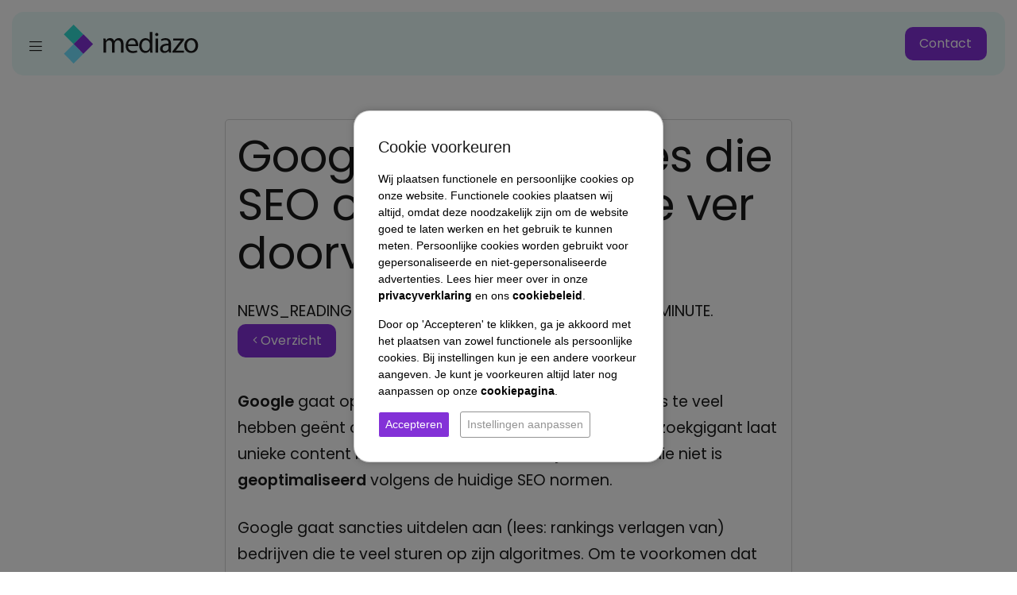

--- FILE ---
content_type: text/html; charset=UTF-8
request_url: https://www.mediazo.nl/nieuws/google-bestraft-sites-die-seo-optimalisatie-te-ver-doorvoeren-50
body_size: 13748
content:
<!DOCTYPE html> <html lang="nl"> <head> <meta http-equiv="Content-Type" content="text/html; charset=UTF-8" /> <title>Google bestraft sites die SEO optimalisatie te ver doorvoeren</title> <meta name="keywords" content="internet, marketing, development, zoekmachine adverteren, adverteren, zoekmachine optimalisatie, SEO, SEA, SEM, social media, Mediazo, website, webshops" /> <meta name="description" content="Google gaat optreden tegen bedrijven die hun websites te veel hebben ge&euml;nt op vindbaarheid in zijn zoekmachine. De zoekgigant laat unie" /> <meta name="author" content="Zo!Live by mediazo!" /> <meta name="viewport" content="width=device-width, initial-scale=1, maximum-scale=1, user-scalable=0"> <meta name="google-site-verification" content="hBuy7F-qcqMV78v1GlBMEwS_efd98RqMC-QzRYkTZkI" /> <meta name="msvalidate.01" content="290D56FEA60AC2953F4F669147605DBB" /> <meta name="facebook-domain-verification" content="9q4fo67gtmsgscwd4psfcwukz8cqz5" /> <meta name="format-detection" content="telephone=no" /> <meta property="og:title" content="Google bestraft sites die SEO optimalisatie te ver doorvoeren" /> <meta property="og:type" content="website" /> <meta property="og:url" content="https://www.mediazo.nl/nieuws/google-bestraft-sites-die-seo-optimalisatie-te-ver-doorvoeren-50" /> <meta property="og:image" content="https://www.static.mediazo.nl/templates/website-mediazo/img/general/social-mediazo.jpg" /> <meta property="og:description" content="Google gaat optreden tegen bedrijven die hun websites te veel hebben ge&euml;nt op vindbaarheid in zijn zoekmachine. De zoekgigant laat unie" /> <meta property="og:site_name" content="" /> <meta property="fb:admins" content="" /> <link rel="canonical" href="https://www.mediazo.nl/nieuws/google-bestraft-sites-die-seo-optimalisatie-te-ver-doorvoeren-50"> <meta name="robots" content="noindex, nofollow"> <link rel="icon" href="https://www.static.mediazo.nl/templates/website-mediazo/img/general/favicon/favicon.ico?1769078745" type="image/x-icon" /> <link rel="shortcut icon" href="https://www.static.mediazo.nl/templates/website-mediazo/img/general/favicon/favicon.ico?1769078745" type="image/x-icon" /> <style type="text/css">
    @charset "UTF-8";:root{--bs-blue:#0d6efd;--bs-indigo:#6610f2;--bs-purple:#6f42c1;--bs-pink:#d63384;--bs-red:#dc3545;--bs-orange:#fd7e14;--bs-yellow:#ffc107;--bs-green:#198754;--bs-teal:#20c997;--bs-cyan:#0dcaf0;--bs-black:#000;--bs-white:#fff;--bs-gray:#6c757d;--bs-gray-dark:#343a40;--bs-gray-100:#f8f9fa;--bs-gray-200:#e9ecef;--bs-gray-300:#dee2e6;--bs-gray-400:#ced4da;--bs-gray-500:#adb5bd;--bs-gray-600:#6c757d;--bs-gray-700:#495057;--bs-gray-800:#343a40;--bs-gray-900:#212529;--bs-primary:#0d6efd;--bs-secondary:#6c757d;--bs-success:#198754;--bs-info:#0dcaf0;--bs-warning:#ffc107;--bs-danger:#dc3545;--bs-light:#f8f9fa;--bs-dark:#212529;--bs-primary-rgb:13,110,253;--bs-secondary-rgb:108,117,125;--bs-success-rgb:25,135,84;--bs-info-rgb:13,202,240;--bs-warning-rgb:255,193,7;--bs-danger-rgb:220,53,69;--bs-light-rgb:248,249,250;--bs-dark-rgb:33,37,41;--bs-primary-text-emphasis:#052c65;--bs-secondary-text-emphasis:#2b2f32;--bs-success-text-emphasis:#0a3622;--bs-info-text-emphasis:#055160;--bs-warning-text-emphasis:#664d03;--bs-danger-text-emphasis:#58151c;--bs-light-text-emphasis:#495057;--bs-dark-text-emphasis:#495057;--bs-primary-bg-subtle:#cfe2ff;--bs-secondary-bg-subtle:#e2e3e5;--bs-success-bg-subtle:#d1e7dd;--bs-info-bg-subtle:#cff4fc;--bs-warning-bg-subtle:#fff3cd;--bs-danger-bg-subtle:#f8d7da;--bs-light-bg-subtle:#fcfcfd;--bs-dark-bg-subtle:#ced4da;--bs-primary-border-subtle:#9ec5fe;--bs-secondary-border-subtle:#c4c8cb;--bs-success-border-subtle:#a3cfbb;--bs-info-border-subtle:#9eeaf9;--bs-warning-border-subtle:#ffe69c;--bs-danger-border-subtle:#f1aeb5;--bs-light-border-subtle:#e9ecef;--bs-dark-border-subtle:#adb5bd;--bs-white-rgb:255,255,255;--bs-black-rgb:0,0,0;--bs-font-sans-serif:system-ui,-apple-system,"Segoe UI",Roboto,"Helvetica Neue","Noto Sans","Liberation Sans",Arial,sans-serif,"Apple Color Emoji","Segoe UI Emoji","Segoe UI Symbol","Noto Color Emoji";--bs-font-monospace:SFMono-Regular,Menlo,Monaco,Consolas,"Liberation Mono","Courier New",monospace;--bs-gradient:linear-gradient(180deg,rgba(255,255,255,.15),rgba(255,255,255,0));--bs-body-font-family:var(--bs-font-sans-serif);--bs-body-font-size:1rem;--bs-body-font-weight:400;--bs-body-line-height:1.5;--bs-body-color:#212529;--bs-body-color-rgb:33,37,41;--bs-body-bg:#fff;--bs-body-bg-rgb:255,255,255;--bs-emphasis-color:#000;--bs-emphasis-color-rgb:0,0,0;--bs-secondary-color:rgba(33,37,41,.75);--bs-secondary-color-rgb:33,37,41;--bs-secondary-bg:#e9ecef;--bs-secondary-bg-rgb:233,236,239;--bs-tertiary-color:rgba(33,37,41,.5);--bs-tertiary-color-rgb:33,37,41;--bs-tertiary-bg:#f8f9fa;--bs-tertiary-bg-rgb:248,249,250;--bs-heading-color:inherit;--bs-link-color:#0d6efd;--bs-link-color-rgb:13,110,253;--bs-link-decoration:underline;--bs-link-hover-color:#0a58ca;--bs-link-hover-color-rgb:10,88,202;--bs-code-color:#d63384;--bs-highlight-color:#212529;--bs-highlight-bg:#fff3cd;--bs-border-width:1px;--bs-border-style:solid;--bs-border-color:#dee2e6;--bs-border-color-translucent:rgba(0,0,0,.175);--bs-border-radius:.375rem;--bs-border-radius-sm:.25rem;--bs-border-radius-lg:.5rem;--bs-border-radius-xl:1rem;--bs-border-radius-xxl:2rem;--bs-border-radius-2xl:var(--bs-border-radius-xxl);--bs-border-radius-pill:50rem;--bs-box-shadow:0 .5rem 1rem rgba(0,0,0,.15);--bs-box-shadow-sm:0 .125rem .25rem rgba(0,0,0,.075);--bs-box-shadow-lg:0 1rem 3rem rgba(0,0,0,.175);--bs-box-shadow-inset:inset 0 1px 2px rgba(0,0,0,.075);--bs-focus-ring-width:.25rem;--bs-focus-ring-opacity:.25;--bs-focus-ring-color:rgba(13,110,253,.25);--bs-form-valid-color:#198754;--bs-form-valid-border-color:#198754;--bs-form-invalid-color:#dc3545;--bs-form-invalid-border-color:#dc3545}*,::after,::before{box-sizing:border-box}@media (prefers-reduced-motion:no-preference){:root{scroll-behavior:smooth}}body{margin:0;font-family:var(--bs-body-font-family);font-size:var(--bs-body-font-size);font-weight:var(--bs-body-font-weight);line-height:var(--bs-body-line-height);color:var(--bs-body-color);text-align:var(--bs-body-text-align);background-color:var(--bs-body-bg);-webkit-text-size-adjust:100%}h1{margin-top:0;margin-bottom:.5rem;font-weight:500;line-height:1.2;color:var(--bs-heading-color)}h1{font-size:calc(1.375rem + 1.5vw)}@media (min-width:1200px){h1{font-size:2.5rem}}p{margin-top:0;margin-bottom:1rem}ul{padding-left:2rem}ul{margin-top:0;margin-bottom:1rem}ul ul{margin-bottom:0}strong{font-weight:bolder}a{color:rgba(var(--bs-link-color-rgb),var(--bs-link-opacity,1));text-decoration:underline}a:hover{--bs-link-color-rgb:var(--bs-link-hover-color-rgb)}a:not([href]):not([class]),a:not([href]):not([class]):hover{color:inherit;text-decoration:none}img{vertical-align:middle}label{display:inline-block}button{border-radius:0}button,input{margin:0;font-family:inherit;font-size:inherit;line-height:inherit}button{text-transform:none}button{-webkit-appearance:button}::-moz-focus-inner{padding:0;border-style:none}::-webkit-datetime-edit-day-field,::-webkit-datetime-edit-fields-wrapper,::-webkit-datetime-edit-hour-field,::-webkit-datetime-edit-minute,::-webkit-datetime-edit-month-field,::-webkit-datetime-edit-text,::-webkit-datetime-edit-year-field{padding:0}::-webkit-inner-spin-button{height:auto}::-webkit-search-decoration{-webkit-appearance:none}::-webkit-color-swatch-wrapper{padding:0}::-webkit-file-upload-button{font:inherit;-webkit-appearance:button}::file-selector-button{font:inherit;-webkit-appearance:button}iframe{border:0}.container-fluid{--bs-gutter-x:1.5rem;--bs-gutter-y:0;width:100%;padding-right:calc(var(--bs-gutter-x) * .5);padding-left:calc(var(--bs-gutter-x) * .5);margin-right:auto;margin-left:auto}:root{--bs-breakpoint-xs:0;--bs-breakpoint-sm:576px;--bs-breakpoint-md:768px;--bs-breakpoint-lg:992px;--bs-breakpoint-xl:1200px;--bs-breakpoint-xxl:1400px}.row{--bs-gutter-x:1.5rem;--bs-gutter-y:0;display:flex;flex-wrap:wrap;margin-top:calc(-1 * var(--bs-gutter-y));margin-right:calc(-.5 * var(--bs-gutter-x));margin-left:calc(-.5 * var(--bs-gutter-x))}.row>*{flex-shrink:0;width:100%;max-width:100%;padding-right:calc(var(--bs-gutter-x) * .5);padding-left:calc(var(--bs-gutter-x) * .5);margin-top:var(--bs-gutter-y)}.col-4{flex:0 0 auto;width:33.33333333%}.col-5{flex:0 0 auto;width:41.66666667%}.col-7{flex:0 0 auto;width:58.33333333%}.col-8{flex:0 0 auto;width:66.66666667%}.col-12{flex:0 0 auto;width:100%}@media (min-width:576px){.col-sm-4{flex:0 0 auto;width:33.33333333%}.col-sm-8{flex:0 0 auto;width:66.66666667%}.col-sm-12{flex:0 0 auto;width:100%}}@media (min-width:768px){.col-md-3{flex:0 0 auto;width:25%}.col-md-6{flex:0 0 auto;width:50%}.col-md-12{flex:0 0 auto;width:100%}}@media (min-width:992px){.col-lg-2{flex:0 0 auto;width:16.66666667%}.col-lg-3{flex:0 0 auto;width:25%}.col-lg-7{flex:0 0 auto;width:58.33333333%}.col-lg-12{flex:0 0 auto;width:100%}}@media (min-width:1200px){.col-xl-2{flex:0 0 auto;width:16.66666667%}.col-xl-8{flex:0 0 auto;width:66.66666667%}}.btn{--bs-btn-padding-x:.75rem;--bs-btn-padding-y:.375rem;--bs-btn-font-size:1rem;--bs-btn-font-weight:400;--bs-btn-line-height:1.5;--bs-btn-color:var(--bs-body-color);--bs-btn-bg:transparent;--bs-btn-border-width:var(--bs-border-width);--bs-btn-border-color:transparent;--bs-btn-border-radius:var(--bs-border-radius);--bs-btn-hover-border-color:transparent;--bs-btn-box-shadow:inset 0 1px 0 rgba(255,255,255,.15),0 1px 1px rgba(0,0,0,.075);--bs-btn-disabled-opacity:.65;--bs-btn-focus-box-shadow:0 0 0 .25rem rgba(var(--bs-btn-focus-shadow-rgb),.5);display:inline-block;padding:var(--bs-btn-padding-y) var(--bs-btn-padding-x);font-family:var(--bs-btn-font-family);font-size:var(--bs-btn-font-size);font-weight:var(--bs-btn-font-weight);line-height:var(--bs-btn-line-height);color:var(--bs-btn-color);text-align:center;text-decoration:none;vertical-align:middle;border:var(--bs-btn-border-width) solid var(--bs-btn-border-color);border-radius:var(--bs-btn-border-radius);background-color:var(--bs-btn-bg)}.btn:hover{color:var(--bs-btn-hover-color);background-color:var(--bs-btn-hover-bg);border-color:var(--bs-btn-hover-border-color)}.btn-sm{--bs-btn-padding-y:.25rem;--bs-btn-padding-x:.5rem;--bs-btn-font-size:.875rem;--bs-btn-border-radius:var(--bs-border-radius-sm)}.d-block{display:block!important}.d-none{display:none!important}.my-auto{margin-top:auto!important;margin-bottom:auto!important}.text-start{text-align:left!important}.text-end{text-align:right!important}.text-center{text-align:center!important}@media (min-width:576px){.d-sm-block{display:block!important}.d-sm-none{display:none!important}}@media (min-width:768px){.d-md-inline-block{display:inline-block!important}.d-md-none{display:none!important}}.fal,.fas{-moz-osx-font-smoothing:grayscale;-webkit-font-smoothing:antialiased;display:inline-block;font-style:normal;font-variant:normal;text-rendering:auto;line-height:1}.fa-angle-down:before{content:"\f107"}.fa-angle-left:before{content:"\f104"}.fa-angle-right:before{content:"\f105"}.fa-bars:before{content:"\f0c9"}.fa-chevron-down:before{content:"\f078"}.fa-chevron-up:before{content:"\f077"}.fa-home:before{content:"\f015"}.fa-phone:before{content:"\f095"}.fa-sort-down:before{content:"\f0dd"}.fa-times:before{content:"\f00d"}@font-face{font-family:"Font Awesome 5 Pro";font-style:normal;font-weight:900;font-display:block;src:url(/assets/fontawesome/5/latest/webfonts/fa-solid-900.eot);src:url(/assets/fontawesome/5/latest/webfonts/fa-solid-900.eot?#iefix) format("embedded-opentype"),url(/assets/fontawesome/5/latest/webfonts/fa-solid-900.woff2) format("woff2"),url(/assets/fontawesome/5/latest/webfonts/fa-solid-900.woff) format("woff"),url(/assets/fontawesome/5/latest/webfonts/fa-solid-900.ttf) format("truetype"),url(/assets/fontawesome/5/latest/webfonts/fa-solid-900.svg#fontawesome) format("svg")}.fas{font-family:"Font Awesome 5 Pro";font-weight:900}@font-face{font-family:"Font Awesome 5 Pro";font-style:normal;font-weight:300;font-display:block;src:url(/assets/fontawesome/5/latest/webfonts/fa-light-300.eot);src:url(/assets/fontawesome/5/latest/webfonts/fa-light-300.eot?#iefix) format("embedded-opentype"),url(/assets/fontawesome/5/latest/webfonts/fa-light-300.woff2) format("woff2"),url(/assets/fontawesome/5/latest/webfonts/fa-light-300.woff) format("woff"),url(/assets/fontawesome/5/latest/webfonts/fa-light-300.ttf) format("truetype"),url(/assets/fontawesome/5/latest/webfonts/fa-light-300.svg#fontawesome) format("svg")}.fal{font-family:"Font Awesome 5 Pro";font-weight:300}.checkbox-radiobutton-container{display:block;position:relative;padding-left:35px;margin-bottom:12px}.checkbox-radiobutton-container input{position:absolute;opacity:0}.checkmark{position:absolute;top:2px;left:0;height:15px;width:15px;background-color:#eee}.checkbox-radiobutton-container:hover input~.checkmark{background-color:#ccc}.checkbox-radiobutton-container input:checked~.checkmark{background-color:#000}.checkmark:after{content:"";position:absolute;display:none}.checkbox-radiobutton-container input:checked~.checkmark:after{display:block}.checkbox-radiobutton-container .checkmark:after{top:4px;left:4px;width:7px;height:7px}.checkbox-radiobutton-container .checkmark:after{top:2px;left:5px;width:5px;height:10px;border:solid #fff;border-width:0 3px 3px 0;-webkit-transform:rotate(45deg);-ms-transform:rotate(45deg);transform:rotate(45deg)}@media (min-width:768px){.zl_visiblemobile{display:none!important}}::-webkit-scrollbar{width:3px}::-webkit-scrollbar-track{background:0 0}::-webkit-scrollbar-thumb{background:#888}::-webkit-scrollbar-thumb:hover{background:#555}#zl_mz_menu_nav .homeicon,#zl_mz_menu_nav button,#zl_mz_menu_nav>ul>li>ul>li.zl_mz_menu_nav_previtem,.btn-menu{display:none}@media (min-width:1400px){.zl_mz_menu_nav_container{margin:0 auto;position:relative;z-index:99802}#zl_mz_menu_nav ul.navmain li{list-style-type:none;position:relative;text-align:left}#zl_mz_menu_nav ul.navmain li a{display:block}#zl_mz_menu_nav ul.navmain li.homeicon{display:none}#zl_mz_menu_nav ul.navmain li .icon-dropdown{display:inline-block}#zl_mz_menu_nav ul.navmain>li>a:not(.zl-mobile-nav-icon-expand):not(.zl-mobile-nav-icon-collapse){padding:5px;position:relative}#zl_mz_menu_nav ul.navmain li:hover>ul{opacity:1;top:auto;transform:translateY(-5px);z-index:99803}#zl_mz_menu_nav ul.navmain li ul li a{min-width:200px;position:relative;padding:5px 0}#zl_mz_menu_nav ul.navmain>li{list-style-type:none;display:inline-block}#zl_mz_menu_nav ul.navmain li ul{left:0;position:absolute;padding:10px 25px;border-radius:8px;box-shadow:0 10px 55px 5px rgba(0,0,0,.05);background-color:#fff;opacity:0;top:-100vh}#zl_mz_menu_nav ul.navmain li.zl-nav-haschilds ul li:not(:first-child):not(:nth-child(2)):not(:nth-child(3)){border-top:1px solid rgba(0,0,0,.1)}}@media (max-width:1399px){.btn-menu{display:block;position:fixed;z-index:99802;background:0 0;outline:0;border:none;width:46px;height:46px;top:35px;left:22px;color:#1b1b1b;background-color:rgba(255,255,255,.75);border-radius:100px;font-size:18px}#zl_mz_menu_nav{display:block;position:fixed;top:0;z-index:99802;left:-100%;opacity:0;width:100%;min-height:100vh;background-color:rgba(0,0,0,.75);-webkit-backdrop-filter:blur(6px);backdrop-filter:blur(6px)}#zl_mz_menu_nav .icon-dropdown{display:none}#zl_mz_menu_nav a{color:#fff;text-decoration:none}#zl_mz_menu_nav button{display:block}#zl_mz_menu_nav>ul,#zl_mz_menu_nav>ul>li>ul{padding:75px 25px;min-height:95vh;overflow:auto}#zl_mz_menu_nav>ul{max-width:75%;margin:0 auto}#zl_mz_menu_nav ul li{color:#fff;list-style-type:none;position:relative}#zl_mz_menu_nav ul li a{padding:10px 0;display:block}#zl_mz_menu_nav>ul>li>ul{position:fixed;top:0;z-index:99803;left:-100%;opacity:0;height:100vh;background-color:rgba(0,0,0,.5);-webkit-backdrop-filter:blur(10px);backdrop-filter:blur(10px)}#zl_mz_menu_nav>ul>li>ul>li.zl_mz_menu_nav_previtem{display:block;margin-bottom:30px}#zl_mz_menu_nav>ul>li>ul>li.zl_mz_menu_nav_previtem a{position:relative}#zl_mz_menu_nav>ul>li>ul>li.zl_mz_menu_nav_previtem a i{position:absolute;top:50%;transform:translateY(-50%);right:6px;font-size:24px}.btn-closing{text-align:center;background:0 0;outline:0;border:none;color:#fff;position:absolute;top:15px;right:15px;width:38px;height:38px;background-color:rgba(255,255,255,.1);border-radius:100px}.btn-closing i{position:absolute;top:50%;left:50%;transform:translate(-50%,-50%)}.btn-open-level{text-align:center;background:0 0;outline:0;border:none;color:#fff;padding:12px 0;position:absolute;top:50%;transform:translateY(-50%);right:6px;font-size:24px;width:100%;text-align:right}.btn-closing-level{display:inline-block;background:0 0;outline:0;border:none;color:#fff;position:absolute;top:-60px;left:-5px;width:38px;height:38px;background-color:rgba(255,255,255,.1);border-radius:100px}.btn-closing-level i{font-size:24px;position:absolute;left:50%;top:50%;transform:translate(-50%,-50%)}.btn-closing-menu{background:0 0;outline:0;border:none;color:#fff;position:absolute;top:-60px;right:-10px;width:38px;height:38px;background-color:rgba(255,255,255,.1);border-radius:100px}.btn-closing-menu i{position:absolute;left:50%;top:50%;transform:translate(-50%,-50%)}}@media (max-width:767px){.btn-menu{top:28px}}@media (max-width:575px){#zl_mz_menu_nav ul{min-width:100%!important}}#loadingNewsContainer{display:none;height:80px;background-image:url(/assets/stream/1/latest/loading.gif);background-repeat:no-repeat;background-position:center;background-size:80px 80px}#noMoreNews{display:none;height:50px}#noMoreNews a{border:none}#loadingMoreNews{display:none;height:50px}.newsDivContainer{padding:15px;-webkit-border-radius:5px;-moz-border-radius:5px;border-radius:5px;border:1px solid #d7d7d7;margin:0 0 15px 0}.newsDivContainer:not(.newsDivDetail) .newsDivDate{margin:15px 0 0 0}.newsDivContainer .newsDivImageCont{width:100%;border:3px solid #fff;-moz-box-shadow:0 0 8px 2px #c7c7c7;-webkit-box-shadow:0 0 8px 2px #c7c7c7;box-shadow:0 0 8px 2px #c7c7c7;background-position:center;background-size:cover;overflow:hidden}.newsDivContainer .newsDivImageCont{height:130px}.newsDivTitle{font-size:18px}@media (max-width:767px){.newsDivImageMobileNotpanorama{height:125px;border:3px solid #fff;-moz-box-shadow:0 0 8px 2px #c7c7c7;-webkit-box-shadow:0 0 8px 2px #c7c7c7;box-shadow:0 0 8px 2px #c7c7c7;background-size:cover;background-position:center center;margin:0 0 15px 0}}.newsDivContainerArticle .newsDivDate,.newsDivContainerArticle .newsDivImageCont,.newsDivContainerArticle .newsDivIntro,.newsDivContainerArticle .newsDivTitle{margin:0 0 15px 0}.newsDivContainerArticle .newsDivDate{font-size:12px}.zl_stream_tags a{margin-right:10px}a.zl_stream_tag_all{margin-right:20px}#zl_cookie_message_container_label.zl_atf_cookie_message_label{display:none}#zl_cookie_message_container_label.zl_atf_cookie_message_label.zl_show{display:block}#zl_cookie_message_container_label.zl_atf_cookie_message_label.zl_overrule_show{display:none}.zl_cookie_message{border-bottom:1px solid rgba(0,0,0,.2);background-color:#fff;padding:5px;font-family:Arial!important;font-size:12px;z-index:1040;position:relative}.zl_cookie_message>div{max-width:1140px;margin:0 auto;padding:0 15px;position:relative}.zl_cookie_message.zl_cookie_message_label>div{max-width:none;margin:0;padding:0;color:#000}.zl_cookie_message.zl_cookie_message_label{border:1px solid rgba(0,0,0,.2);border-radius:3px;background-color:#fff;position:fixed;right:50px;bottom:80px;width:360px;z-index:99803;padding:15px;-webkit-box-shadow:0 0 10px 0 rgba(0,0,0,.2);-moz-box-shadow:0 0 10px 0 rgba(0,0,0,.2);box-shadow:0 0 10px 0 rgba(0,0,0,.2)}.zl_cookie_message_bg{content:"";top:0;bottom:0;width:100%;height:100%;position:fixed;background-color:rgba(0,0,0,.5);z-index:99802}.zl_cookie_message.zl_cookie_message_label.zl_cookie_message_center{right:50%;bottom:50%;transform:translate(50%,50%);border-radius:20px;padding:30px;width:390px}@media (max-width:575px){.zl_cookie_message.zl_cookie_message_label{width:290px}.zl_cookie_message.zl_cookie_message_label.zl_cookie_message_center{padding:20px;width:calc(100% - 30px)}}@media (max-width:767px){.zl_cookie_message.zl_cookie_message_label{right:15px}.btn.zl-cookie-acceptbutton{width:100%!important}.btn.zl-open-cookiebar{width:100%!important}}.zl_cookie_message .zl_cookie_message_title{font-family:Arial!important;display:block;font-size:14px;font-weight:700!important}.zl_cookie_message.zl_cookie_message_label.zl_cookie_message_center .zl_cookie_message_title{font-size:20px;font-weight:400!important}.zl_cookie_message.zl_cookie_message_label.zl_cookie_message_center p{font-size:14px!important;margin:15px 0!important;line-height:21px!important}@media (max-width:767px){.zl_cookie_message{padding:10px}.zl_cookie_message .zl_cookie_message_title{padding-right:30px}}.zl_cookie_message.zl_cookie_message_label .zl_cookie_message_title{padding-right:30px}.zl_cookie_message p{font-size:12px!important;margin:5px 0!important;line-height:18px!important}.zl_cookie_message p:first-child{margin-bottom:15px!important}.cookiebar button,.zl_cookie_message button{letter-spacing:normal!important;background-image:none!important;padding:5px 8px!important;font-size:14px!important;font-family:Arial!important;text-transform:none!important;min-width:auto!important;width:auto!important;border:1px solid!important;border-radius:3px!important;display:inline-block!important}.zl-cookie-acceptbutton{margin:0 10px 0 0!important}@media (max-width:767px){.cookiebar button,.zl_cookie_message button{margin:0 0 10px 0!important}.zl-cookie-acceptbutton{margin:0!important}}.cookiebar button:hover,.zl_cookie_message button:hover{border:1px solid!important;background-color:#939393!important}.zl_cookie_message button.btn-line{border:1px solid #939393!important;background:0 0;color:#939393!important}.cookiebar button:after,.cookiebar button:before,.zl_cookie_message button:after,.zl_cookie_message button:before{display:none!important}.zl_cookie_message .zl-open-cookiebar{color:#939393!important}.zl_cookie_message .zl-open-cookiebar:hover{color:#000!important;opacity:1!important}.checkbox-radiobutton-container{margin:0!important;padding-left:25px}.cookiebar p{font-size:12px;padding:10px 0;margin:0!important;line-height:18px!important}.cookiebar.cookiebar_center p{font-size:14px;margin:0!important;line-height:21px!important}.cookiebar .cookiebar-mobile-content{display:none}html{-webkit-font-smoothing:antialiased}body,html{margin:0;padding:0;height:100%;font-family:Poppins,Arial,Tahoma,sans-serif;color:#1b1b1b}div{margin:0;padding:0}a{text-decoration:none}.btn,.btn:hover{font-size:1rem;padding:1rem 2rem;background-color:#fff;color:#3f3f3f;white-space:normal;position:relative;border-radius:10px}.btn-sm{padding:.5rem 1.1rem}.btn-sm:hover{padding:.5rem 1.1rem;transform:scale(1.1)}.btn:hover{opacity:.65}a,a[href^=tel]{color:inherit}a:hover{text-decoration:none}.btn-calltoaction{background:linear-gradient(-90deg,transparent 44%,rgba(255,255,255,.15) 50%,transparent 54%) #4fc8ff;background-blend-mode:screen;background-size:300% 100%;animation:btnAnimation 1333ms linear .3s infinite}@keyframes btnAnimation{0%{background-position:100% 50%}to{background-position:0 50%}}.container-fluid{overflow:hidden;padding:0}.constrain{max-width:800px;margin:0 auto;padding:0 15px}@media (min-width:1400px){.constrain{max-width:1000px}}.div-divider{clear:both;float:none;width:100%;height:1px;display:inline-block}.divider-smll{margin:1rem 0}.divider-mdm{margin:2rem 0}@media (max-width:767px){.divider-smll{margin:.75rem 0}.divider-mdm{margin:1.5rem 0}}ul:not(.navmain) li.homeicon{display:none}.zl_stream_tags{margin-bottom:2rem}.logo{margin:15px 0;height:50px}@media (max-width:767px){.logo{width:auto;height:35px}}@media (max-width:575px){.logo{width:auto;height:30px}}@media (min-width:1400px){.zl_mz_menu_nav_container{max-width:1340px;position:relative;margin:0 auto}#zl_mz_menu_nav{top:20px;width:62%;position:fixed;left:50%;transform:translateX(-50%);z-index:13}#zl_mz_menu_nav ul.navmain{text-align:center;margin:0;padding:0}#zl_mz_menu_nav ul.navmain li.homeicon{display:none}#zl_mz_menu_nav ul.navmain li{list-style-type:none;position:relative;text-align:left}#zl_mz_menu_nav ul.navmain li a:not(.zl-mobile-nav-icon-expand):not(.zl-mobile-nav-icon-collapse){display:block;text-decoration:none;letter-spacing:.085em}#zl_mz_menu_nav ul.navmain ul{left:0;position:absolute;padding:10px 25px;border-radius:8px;box-shadow:0 10px 55px 5px rgba(0,0,0,.05);background-color:#fff;opacity:0;top:-1000px}#zl_mz_menu_nav ul.navmain .icon-dropdown{display:inline-block}#zl_mz_menu_nav ul.navmain>li{list-style-type:none;display:inline-block}#zl_mz_menu_nav ul.navmain>li>a:not(.zl-mobile-nav-icon-expand):not(.zl-mobile-nav-icon-collapse){padding:32px 22px;position:relative}#zl_mz_menu_nav ul.navmain>li>a:after{content:"";width:2%;height:3px;bottom:25px;left:50%;transform:translateX(-50%);-webkit-transform:translateX(-50%);opacity:0;position:absolute}#zl_mz_menu_nav ul.navmain>li>a:hover:after{width:75%;opacity:1}#zl_mz_menu_nav ul.navmain>li>a>i{transform:translateY(1px)}#zl_mz_menu_nav ul.navmain li:hover>ul{opacity:1;top:auto;transform:translateY(-20px);z-index:9}#zl_mz_menu_nav ul.navmain li ul li a{min-width:300px;position:relative;padding:10px 0}#zl_mz_menu_nav ul.navmain li:nth-child(2) ul li a{min-width:330px;position:relative}#zl_mz_menu_nav ul.navmain li:nth-child(3) ul li a{min-width:215px;position:relative}#zl_mz_menu_nav ul.navmain li:nth-child(4) ul li a{min-width:230px;position:relative}#zl_mz_menu_nav ul.navmain li:nth-child(6) ul li a{min-width:180px;position:relative}#zl_mz_menu_nav>ul.navmain>li>ul>li>a:hover{min-width:165px;padding-left:20px;color:#1b1b1b}#zl_mz_menu_nav>ul.navmain>li:nth-child(2)>ul>li>a:hover{min-width:180px}#zl_mz_menu_nav ul.navmain li ul li a:hover:before{content:"\f111";font-family:"Font Awesome 5 Pro";position:absolute;font-size:10px;left:0;top:14px}}@media (min-width:1600px){#zl_mz_menu_nav{width:55%}}#zl_mz_menu_nav ul.navmain li ul li.zl_mz_menu_nav_previtem a{color:#32dcd1!important}.btn-closing-level{color:#32dcd1!important}@media (max-width:1399px){.btn-menu{background-color:#eafbfa!important}#zl_mz_menu_nav>ul>li>ul>li.zl_mz_menu_nav_previtem a::before{font-family:"Font Awesome 5 Pro"}}h1{font-size:3.5rem;line-height:1.1}p{font-size:1.2rem}@media (max-width:574px){p{font-size:1rem}}.contentLayout h1,.contentLayout p{margin:0 0 1.25rem 0}@media (min-width:1200px){.contentLayout h1,.contentLayout p{margin:0 0 1.65rem 0}}.contentLayout h1{font-family:Poppins,sans-serif;font-weight:400}strong{font-weight:600}.contentLayout p{line-height:2rem;font-size:1rem}.contentLayout p:last-child{margin:0}@media (min-width:1200px){.contentLayout p{line-height:2.1rem;font-size:1.2rem}}@media (min-width:1200px){.contentLayout>.row div[class^=col]{padding:40px}#newsContainer div[class^=col],.newsDivContainer div[class^=col]{padding-top:0!important;padding-bottom:0!important;padding-right:calc(var(--bs-gutter-x) * .5)!important;padding-left:calc(var(--bs-gutter-x) * .5)!important}}@media (max-width:767px){h1{font-size:3rem}}.contentLayout a:not(.btn){text-decoration:none;color:#343434}.contentLayout a:not(.btn):hover{color:#b5b5b5}.contentLayout>h1:last-child{margin:0}.contentLayout .btn:hover{opacity:1;box-shadow:0 10px 55px 5px rgba(0,0,0,.2)}.sfeer{height:158px;position:relative;background-color:#fffbf5}.sfeer-smll{height:140px;background:0 0;background-color:#fff}@media (max-width:1399px){.sfeer-smll{height:110px}}@media (max-width:767px){.sfeer-smll{height:110px}}.topbar{position:fixed;top:25px;left:50%;transform:translateX(-50%);width:100%;padding:0 30px;z-index:12;max-width:1500px;background-color:rgba(50,220,209,.1);background-color:#eafbfa;border-radius:15px}@media (min-width:1199px){.topbar .row>*{padding-left:20px;padding-right:20px}}@media (max-width:1520px){.topbar{width:calc(100% - 30px)}}@media (max-width:1399px){.topbar{top:15px}}.topbar{padding:0 15px}@media (max-width:767px){.topbar{padding:5px 15px}}@media (max-width:575px){.topbar .btn-calltoaction{font-size:.85rem;padding:.35rem 1rem}}.topbar-icons{font-size:20px}.topbar-icons a{margin-left:10px}.topbar-icons a:hover{opacity:.65}.zl_stream_tags{display:none}.contact .btn.zl_atf_btn{background-color:#1b1b1b;color:#fff;margin-left:25px}@media (max-width:574px){.contact .btn.zl_atf_btn{margin-left:0;margin-top:10px}}footer ul li a:hover{opacity:.65}footer a:hover{color:#fff}footer ul.navfooter li{list-style-type:none;display:inline-block;font-size:.8rem;opacity:.5;margin:0 8px}footer .zl_atf_btn_zolive{padding:.5rem 0;border-radius:10px;display:inline-block}footer .zl_atf_btn_zolive:hover i{transform:translateX(5px)}footer .zl_atf_btn_zolive img{margin-top:-12px;margin-bottom:-12px;margin-right:10px}.sitemap-div ul li{vertical-align:top;list-style-type:none}.sitemap-div ul.nav-sitemap li i,.sitemap-div ul.nav-sitemap li.homeicon{display:none}@media (min-width:1200px){.sitemap-div ul.nav-sitemap>li{display:inline-block;width:32%}}@media (min-width:768px) and (max-width:1199px){.sitemap-div ul.nav-sitemap>li{display:inline-block;width:49%;margin-bottom:1.25rem}}@media (max-width:767px){.sitemap-div ul.nav-sitemap>li{display:inline-block;width:100%;margin-bottom:1.25rem}}.query-detector{position:absolute;top:0}@media (max-width:575px){.query-detector{height:1px;content:'xs'}}@media (min-width:576px) and (max-width:767px){.query-detector{height:2px;content:'sm'}}@media (min-width:768px) and (max-width:991px){.query-detector{height:3px;content:'md'}}@media (min-width:992px) and (max-width:1199px){.query-detector{height:4px;content:'lg'}}@media (min-width:1200px){.query-detector{height:5px;content:'xlg'}}@media (min-width:1400px){.query-detector{height:6px;content:'xxlg'}}@media (max-width:1399px){.logo{margin-left:42px}}.contentLayout a:not(.btn),.sitemap-div ul.nav-sitemap>li>a{color:#32dcd1}ul.navmain li>a:hover{color:#32dcd1!important}.btn-default{background-color:#32dcd1}.btn-calltoaction,.btn-calltoaction:hover{background-color:#8331d7;color:#fff!important}
</style> <script type="text/javascript">
    var _js_system_url = 'https://www.static.mediazo.nl/';
    var _js_site_url = 'https://www.mediazo.nl/';
    var _js_assets_json_url = 'https://www.mediazo.nl/assets/json/';
    var _SEARCH_PAGE = "SEARCH_URL";
    var sFormbuilderTranslates = null;
var _js_cookiebar_cookie_name = "_zl_ck_sett";
var _zo_set_analyticstype = "tagmanager";
var dataLayer = window.dataLayer || [];
</script> <script>        if(typeof gtag !== 'function'){        function gtag() {            dataLayer.push(arguments);        }    }                    gtag('consent', 'default', {        'ad_storage': 'denied',        'ad_user_data': 'denied',        'ad_personalization': 'denied',        'analytics_storage': 'granted',        'functionality_storage': 'granted',        'personalization_storage': 'denied',        'security_storage': 'granted'    });            </script> <script>(function(w, d, s, l, i) {w[l] = w[l] || [];w[l].push({'gtm.start' : new Date().getTime(),event : 'gtm.js'});var f = d.getElementsByTagName(s)[0],    j = d.createElement(s),    dl = l != 'dataLayer' ? '&l=' + l : '';j.async = true;j.src = 'https://www.googletagmanager.com/gtm.js?id=' + i + dl;f.parentNode.insertBefore(j, f);})(window, document, 'script', 'dataLayer', 'GTM-PMQRSN5');</script> <meta name="p:domain_verify" content="b30dfdb346634398b600a52497ebc51f"/> <meta name="google-site-verification" content="xwwFUnRa4c6w3z1vkvyWXcnbHyta6dhraObjbpoieX0"/> <link href="https://www.static.mediazo.nl/templates/website-mediazo/css-custom/font.css" rel="stylesheet" media="print" onload="this.media='all'"> </head> <body> <div class="content-container"> <button class="btn-menu" onclick="zl_menu();"> <i class="fal fa-bars"></i> </button> <div class="zl_mz_menu_nav_container"> <div id="zl_mz_menu_nav"> <button class="btn-closing" onclick="zl_menu();"> <i class="fal fa-times"></i> </button> <ul class="navmain"> <li class="homeicon"> <a href="https://www.mediazo.nl/" rel="nofollow"> <i class="fal fa-home"></i> </a> </li> <li class="                                                zl-nav-haschilds            "> <a title="Online marketing specialist | Mediazo" href="https://www.mediazo.nl/online-marketing" target="_self" >            Online Marketing                        <i class="fal fa-angle-down icon-dropdown"></i> </a> <button class="btn-open-level" onclick="zl_menu_openlevel('zl_mz_menu_nav_level1');"> <i class="fal fa-angle-right"></i> </button> <ul id="zl_mz_menu_nav_level1" class="zl_mz_menu_nav_level"> <li> <button class="btn-closing-level" onclick="zl_menu_closelevel('zl_mz_menu_nav_level1');"> <i class="fal fa-angle-left"></i> </button> <button class="btn-closing-menu" onclick="zl_menu(); zl_menu_closelevel('zl_mz_menu_nav_level1');"> <i class="fal fa-times"></i> </button> </li> <li class="zl_mz_menu_nav_previtem"> <a href="https://www.mediazo.nl/online-marketing">Bekijk online marketing<i class="fal fa-angle-right"></i></a> </li> <li class=" "> <a title="Zoekmachine adverteren (SEA) | Officiële Google Partner" href="https://www.mediazo.nl/zoekmachine-adverteren" target="_self" >                    Zoekmachine adverteren (SEA)                    </a> </li> <li class=" "> <a title="Zoekmachine optimalisatie (SEO) Hoog in Google & Bing" href="https://www.mediazo.nl/zoekmachine-optimalisatie" target="_self" >                    Zoekmachine optimalisatie (SEO)                    </a> </li> <li class=" "> <a title="Social media adverteren | o.a. via Facebook & LinkedIn" href="https://www.mediazo.nl/social-media-adverteren" target="_self" >                    Social media adverteren                    </a> </li> <li class=" "> <a title="E-mailmarketing | Bereik (potentiële) klanten persoonlijk" href="https://www.mediazo.nl/email-marketing" target="_self" >                    E-mailmarketing                    </a> </li> <li class=" "> <a title="Conversie optimalisatie | Meer rendement met je website " href="https://www.mediazo.nl/conversie-optimalisatie" target="_self" >                    Conversie optimalisatie                    </a> </li> <li class=" "> <a title="Contentmarketing uitbesteden aan dé specialist? | Mediazo" href="https://www.mediazo.nl/contentmarketing" target="_self" >                    Contentmarketing                    </a> </li> </ul> </li> <li class="                                                zl-nav-haschilds            "> <a title="Development | Websites, portals en maatwerk applicaties" href="https://www.mediazo.nl/development" target="_self" >            Development                        <i class="fal fa-angle-down icon-dropdown"></i> </a> <button class="btn-open-level" onclick="zl_menu_openlevel('zl_mz_menu_nav_level2');"> <i class="fal fa-angle-right"></i> </button> <ul id="zl_mz_menu_nav_level2" class="zl_mz_menu_nav_level"> <li> <button class="btn-closing-level" onclick="zl_menu_closelevel('zl_mz_menu_nav_level2');"> <i class="fal fa-angle-left"></i> </button> <button class="btn-closing-menu" onclick="zl_menu(); zl_menu_closelevel('zl_mz_menu_nav_level2');"> <i class="fal fa-times"></i> </button> </li> <li class="zl_mz_menu_nav_previtem"> <a href="https://www.mediazo.nl/development">Bekijk development<i class="fal fa-angle-right"></i></a> </li> <li class=" "> <a title="Website of leadpage laten ontwikkelen? | Mediazo" href="https://www.mediazo.nl/website-of-leadpage" target="_self" >                    Website of leadpage                    </a> </li> <li class=" "> <a title="Toekomstbestendige websites voor makelaars | Mediazo" href="https://www.mediazo.nl/makelaars-websites" target="_self" >                    Makelaars website                    </a> </li> <li class=" "> <a title="Automotive websites | Websites voor de autobranche" href="https://www.mediazo.nl/automotive-websites" target="_self" >                    Automotive websites                    </a> </li> <li class=" "> <a title="Ecommerce websites | Veilig online verkopen" href="https://www.mediazo.nl/ecommerce-websites" target="_self" >                    Ecommerce website                    </a> </li> </ul> </li> <li class="                                                zl-nav-haschilds            "> <a title="Solutions | Betrouwbare en flexibele online tools" href="https://www.mediazo.nl/solutions" target="_self" >            Solutions                        <i class="fal fa-angle-down icon-dropdown"></i> </a> <button class="btn-open-level" onclick="zl_menu_openlevel('zl_mz_menu_nav_level3');"> <i class="fal fa-angle-right"></i> </button> <ul id="zl_mz_menu_nav_level3" class="zl_mz_menu_nav_level"> <li> <button class="btn-closing-level" onclick="zl_menu_closelevel('zl_mz_menu_nav_level3');"> <i class="fal fa-angle-left"></i> </button> <button class="btn-closing-menu" onclick="zl_menu(); zl_menu_closelevel('zl_mz_menu_nav_level3');"> <i class="fal fa-times"></i> </button> </li> <li class="zl_mz_menu_nav_previtem"> <a href="https://www.mediazo.nl/solutions">Bekijk solutions<i class="fal fa-angle-right"></i></a> </li> <li class=" "> <a title="Volledige flexibiliteit met Zolive platform | Mediazo" href="https://www.mediazo.nl/zolive" target="_self" >                    Zolive solutions                    </a> </li> <li class=" "> <a title="CMS: websitebeheer | Beheer zelf je website" href="https://www.mediazo.nl/websitebeheer-cms" target="_self" >                    Websitebeheer (CMS)                    </a> </li> <li class=" "> <a title="CRM | Digitalisering tot op de werkvloer | Mediazo" href="https://www.mediazo.nl/crm" target="_self" >                    CRM-tools                    </a> </li> <li class=" "> <a title="Online facturatie en administratie | Zolive facturatie" href="https://www.mediazo.nl/facturatie" target="_self" >                    Facturatie                    </a> </li> <li class=" "> <a title="Makelaarssoftware voor franchise en ZZP'er | Immozo" href="https://www.mediazo.nl/immozo" target="_self" >                    Vastgoed                    </a> </li> <li class=" "> <a title="Producten online beheren, presenteren én verkopen " href="https://www.mediazo.nl/productmanager" target="_self" >                    Producten                    </a> </li> <li class=" "> <a title="Roostermanager voor online boekingen en reserveringen" href="https://www.mediazo.nl/roostermanager" target="_self" >                    Boekingen & reserveren                    </a> </li> <li class=" "> <a title="Mailings versturen, beheren én meten | Mediazo" href="https://www.mediazo.nl/mailingmanager" target="_self" >                    Mailmanager                    </a> </li> </ul> </li> <li class="                                                            "> <a title="Resultaten | Mediazo Marketing & Development" href="https://www.mediazo.nl/resultaten" target="_self" >            Resultaten                        </a> </li> <li class="                                                zl-nav-haschilds            "> <a title="Mediazo | Jouw externe marketingafdeling" href="https://www.mediazo.nl/over-mediazo" target="_self" >            Over ons                        <i class="fal fa-angle-down icon-dropdown"></i> </a> <button class="btn-open-level" onclick="zl_menu_openlevel('zl_mz_menu_nav_level5');"> <i class="fal fa-angle-right"></i> </button> <ul id="zl_mz_menu_nav_level5" class="zl_mz_menu_nav_level"> <li> <button class="btn-closing-level" onclick="zl_menu_closelevel('zl_mz_menu_nav_level5');"> <i class="fal fa-angle-left"></i> </button> <button class="btn-closing-menu" onclick="zl_menu(); zl_menu_closelevel('zl_mz_menu_nav_level5');"> <i class="fal fa-times"></i> </button> </li> <li class="zl_mz_menu_nav_previtem"> <a href="https://www.mediazo.nl/over-mediazo">Bekijk over ons<i class="fal fa-angle-right"></i></a> </li> <li class=" "> <a title="Contact opnemen? | Geleen & Almere | Mediazo" href="https://www.mediazo.nl/contact" target="_self" >                    Contact                    </a> </li> <li class=" "> <a title="Mediazo | Jouw externe marketingafdeling" href="https://www.mediazo.nl/over-mediazo" target="_self" >                    Wie zijn wij                    </a> </li> <li class=" "> <a title="Werkwijze van Mediazo | Marketing & Development" href="https://www.mediazo.nl/werkwijze" target="_self" >                    Werkwijze                    </a> </li> <li class=" "> <a title="Blog | Mediazo Marketing & Development" href="https://www.mediazo.nl/blog" target="_self" >                    Blog                    </a> </li> <li class=" "> <a title="Vacatures | Mediazo Marketing &amp; Development" href="https://www.mediazo.nl/vacatures" target="_self" >                    Vacatures                    </a> </li> <li class=" "> <a title="Certificeringen & Samenwerkingen | Mediazo" href="https://www.mediazo.nl/certificeringen-samenwerkingen-mediazo" target="_self" >                    Certificeringen & samenwerkingen                    </a> </li> </ul> </li> </ul> </div> </div> <div class="topbar" id="topbar"> <div class="row"> <div class="col-5 col-md-3 col-lg-2 my-auto text-start"> <a href="https://www.mediazo.nl/" rel="nofollow"> <img src="https://www.static.mediazo.nl/templates/website-mediazo/img/general/mediazo-marketing-development.svg" class="lazy logo logo-dark" alt="Google bestraft sites die SEO optimalisatie te ver doorvoeren" title="Google bestraft sites die SEO optimalisatie te ver doorvoeren"/> </a> </div> <div class="d-none d-md-inline-block col-md-3 col-lg-7 col-xl-8 my-auto"></div> <div class="col-7 col-md-6 col-lg-3 col-xl-2 my-auto text-end topbar-icons"> <a class="btn btn-sm btn-calltoaction" title="Neem direct contact op!" href="https://www.mediazo.nl/contact" rel="follow">Contact</a> </div> </div> </div> <div class="sfeer sfeer-smll" > </div> <a name="plg---stream" id="plg---stream"></a> <section class="container-fluid"> <div class="row"> <div class="col-12"> <div class="constrain"> <div class="contentLayout"> <div class="row"> <div class="col-12"> <div class="contentLayout newsDivContainer newsDivContainerArticle newsDivDetail"> <div class="row"> <div class="col-12"> <h1>Google bestraft sites die SEO optimalisatie te ver doorvoeren</h1> <div class="newsDivImageReadingTime"> <p>
														NEWS_READING_TIME_LESSTHAN 1 NEWS_READING_TIME_MINUTE.
													</p> </div> <a href="https://www.mediazo.nl/nieuws#art-50" class="btn btn-default btn-sm btn-calltoaction" rel="nofollow"><i class="fal fa-angle-left"></i> Overzicht</a> <div class="div-divider divider-smllst"></div> </div> </div> <div class="row"> <div class="col-12 col-sm-9"> <div class="newsDivIntro"></div> <div class="newsDivText"><p><strong>Google</strong> gaat optreden tegen <strong>bedrijven</strong> die hun websites te veel hebben ge&euml;nt op vindbaarheid in zijn <strong>zoekmachine</strong>. De zoekgigant laat unieke content binnenkort meer boven drijven, ook als die niet is <strong>geoptimaliseerd</strong> volgens de huidige SEO normen.</p> <p>Google gaat sancties uitdelen aan (lees: rankings verlagen van) bedrijven die te veel sturen op zijn algoritmes. Om te voorkomen dat optimalisatiegestuurde bedrijven de bovenste posities domineren, gooide Google de resultatenbepaling voor zijn zoekmachine al vaker om.</p> <p><strong>Matt Cutts</strong><br />Het was<em>&nbsp;head of webspam</em>&nbsp;Matt Cutts die afgelopen week op SXSW een boekje open deed over de toekomstige wijzigingen. De opgenomen tekst verscheen onder andere op&nbsp;Searchengineland, dat het audiofragment uitschreef. Hieronder leest u de meest relevante passage:</p> <p><em>'We try to make the GoogleBot smarter, try to make our relevance more adaptive, so that if people don&rsquo;t do SEO we handle that. And we are also looking at the people who abuse it, who put too many keywords on a page, exchange way too many links, or whatever else they are doing to go beyond what you normally expect. We have several engineers on my team working on this right now.'</em></p> <p><em>Bron : Twinkle Magazine</em></p> <p><em>Meer weten over SEO? Klik dan <a title="Zoekmachine Optimalisatie Limburg" href="https://www.mediazo.nl/zoekmachine-optimalisatie">hier</a></em></p></div> <div class="newsDivDate"><i>Publicatiedatum&nbsp;24/03/2012</i></div> </div> <div class="col-12 col-sm-3"> </div> </div> </div> </div> </div> </div> </div> <div class="div-divider divider-mdm"></div> </div> </div> </section> <footer class="padding-lrg"> <div class="footer-content"> <div class="container"> <div class="row"> <div class="col-12"> <div class="h2">Wij besteden zorg aan onze klanten!</div> </div> </div> </div> <div class="div-divider divider-lrg"></div> <div class="sitemap-div"> <div class="container"> <div class="row"> <div class="col-md-8"> <ul class="nav-sitemap"> <li class="homeicon"><a href="https://www.mediazo.nl/" rel="nofollow"><i class="fal fa-home"></i></a></li> <li class=""> <a title="Online marketing specialist | Mediazo" href="https://www.mediazo.nl/online-marketing" target="_self">Online marketing<i class="fas fa-sort-down"></i> </a> <ul> <li class=""> <a title="Google Ads uitbesteden? Officiële Google partner in Limburg" href="https://www.mediazo.nl/google-ads-limburg" target="_self">Google Ads</a> </li> <li class=""> <a title="Microsoft Bing Adverteren | Adverteren in Bing" href="https://www.mediazo.nl/bing-adverteren" target="_self">Bing Ads Limburg</a> </li> <li class=""> <a title="Succesvol YouTube adverteren | Mediazo Online Groei-experts" href="https://www.mediazo.nl/youtube-adverteren" target="_self">YouTube adverteren</a> </li> <li class=""> <a title="Remarketing in uw online campages | Mediazo" href="https://www.mediazo.nl/remarketing" target="_self">Remarketing</a> </li> <li class=""> <a title="Beginnen met linkbuilding? | Marketingbureau Mediazo" href="https://www.mediazo.nl/linkbuilding" target="_self">Linkbuilding</a> </li> </ul> </li> <li class=""> <a href="javascript:void(0);" target="_self">Oplossingen<i class="fas fa-sort-down"></i> </a> <ul> <li class=""> <a title="Volledige flexibiliteit met Zolive platform | Mediazo" href="https://www.mediazo.nl/zolive" target="_self">Zolive Solutions</a> </li> <li class=""> <a title="CMS: websitebeheer | Beheer zelf je website" href="https://www.mediazo.nl/websitebeheer-cms" target="_self">Websitebeheer (CMS)</a> </li> <li class=""> <a title="Ecommerce websites | Veilig online verkopen" href="https://www.mediazo.nl/ecommerce-websites" target="_self">E-commerce</a> </li> </ul> </li> <li class=""> <a href="" target="_self">Regio's<i class="fas fa-sort-down"></i> </a> <ul> <li class=""> <a title="Online marketing Limburg | Marketingbureau Mediazo" href="https://www.mediazo.nl/online-marketing-limburg" target="_self">Online marketing Limburg</a> </li> <li class=""> <a title="Online marketing Sittard-Geleen | Marketingbureau Mediazo" href="https://www.mediazo.nl/online-marketing-sittard" target="_self">Online marketing Sittard-Geleen</a> </li> <li class=""> <a title="Online marketing Roermond | Marketingbureau Mediazo" href="https://www.mediazo.nl/online-marketing-roermond" target="_self">Online marketing Roermond</a> </li> <li class=""> <a title="Online marketing Venlo | Marketingbureau Mediazo" href="https://www.mediazo.nl/online-marketing-venlo" target="_self">Online marketing Venlo</a> </li> <li class=""> <a title="Online marketing Gelderland | Marketingbureau Mediazo" href="https://www.mediazo.nl/online-marketing-gelderland" target="_self">Online marketing Gelderland</a> </li> <li class=""> <a title="Online marketing Arnhem | Marketingbureau Mediazo" href="https://www.mediazo.nl/online-marketing-arnhem" target="_self">Online marketing Arnhem</a> </li> <li class=""> <a title="Online marketing Nijmegen | Marketingbureau Mediazo" href="https://www.mediazo.nl/online-marketing-nijmegen" target="_self">Online marketing Nijmegen</a> </li> <li class=""> <a title="Online Marketing Brabant | Marketingbureau Mediazo " href="https://www.mediazo.nl/online-marketing-brabant" target="_self">Online marketing Brabant</a> </li> </ul> </li> </ul> </div> <div class="div-divider divider-smll d-block d-md-none"></div> <div class="col-md-4"> <div class="contact-info"> <h5>Contact</h5><ul> <li>Transportlaan 151<br />6163 CX Geleen</li> <li>Ambachsmark 9<br />1355 EA Almere</li> </ul> <p><a class="btn btn-calltoaction zl_ctaphone phone-desktop-click" title="Bel ons!" href="tel:+31854012944" rel="follow">085 401 29 44</a></p> <h5>&nbsp;</h5> <h5>Inloggen</h5> </div> <a href="https://secure.zo-live.nl/" class="zl_atf_btn_zolive" target="_blank" rel="nofollow"> <img height="55" class="lazy" data-src="https://www.static.mediazo.nl/templates/website-mediazo/img/general/zolive-dashboard-wit.svg" alt="Zolive" /> <i class="fal fa-sign-in"></i> </a> </div> </div> </div> </div> <div class="div-divider divider-smll"></div> <div class="socialmedia-icons"> <div class="circle-div circle-div-large" onclick="window.open('https://www.facebook.com/Mediazo.nl');"> <span class="zl_sociallogo_facebook"></span> </div> <div class="circle-div circle-div-large" onclick="window.open('https://www.linkedin.com/company/mediazo-');"> <span class="zl_sociallogo_linkedin"></span> </div> </div> <div class="div-divider divider-smll"></div> <div class="text-center"> <div class="container"> <div class="row"> <div class="col-12"> <ul class="navfooter"> <li class="homeicon"><a href="https://www.mediazo.nl/" rel="nofollow"><i class="fal fa-home"></i></a></li> <li class=""> <a title="Sitemap | Mediazo | Marketing & Development" href="https://www.mediazo.nl/sitemap" target="_self">Sitemap</a> </li> <li class=""> <a title="Links naar partners of interessante informatie" href="https://www.mediazo.nl/links" target="_self">Partner links</a> </li> <li class=""> <a title="Privacyverklaring | Mediazo | Marketing & Development" href="https://www.mediazo.nl/privacyverklaring" target="_self">Privacyverklaring</a> </li> <li class=""> <a title="Cookiebeleid | Mediazo | Marketing & Development" href="https://www.mediazo.nl/cookies" target="_self">Cookies</a> </li> </ul> </div> </div> </div> </div> </div> <div class="dark-div"></div> </footer> </div> <script type="text/javascript">
    
    /*! loadCSS. [c]2020 Filament Group, Inc. MIT License */
    !function(c){"use strict";function e(e,t,n,o){var r,i,d=c.document,a=d.createElement("link");i=t||(r=(d.body||d.getElementsByTagName("head")[0]).childNodes)[r.length-1];var f=d.styleSheets;if(o)for(var l in o)o.hasOwnProperty(l)&&a.setAttribute(l,o[l]);a.rel="stylesheet",a.href=e,a.media="only x",function e(t){if(d.body)return t();setTimeout(function(){e(t)})}(function(){i.parentNode.insertBefore(a,t?i:i.nextSibling)});var s=function(e){for(var t=a.href,n=f.length;n--;)if(f[n].href===t)return e();setTimeout(function(){s(e)})};function u(){a.addEventListener&&a.removeEventListener("load",u),a.media=n||"all"}return a.addEventListener&&a.addEventListener("load",u),(a.onloadcssdefined=s)(u),a}"undefined"!=typeof exports?exports.loadCSS=e:c.loadCSS=e}("undefined"!=typeof global?global:this);
    /*! loadJS: load a JS file asynchronously. [c]2014 @scottjehl, Filament Group, Inc. (Based on http://goo.gl/REQGQ by Paul Irish). Licensed MIT */
    !function(e){var t=function(t,n){"use strict";var o=e.document.getElementsByTagName("script")[0],r=e.document.createElement("script");return r.src=t,r.async=!0,o.parentNode.insertBefore(r,o),n&&"function"==typeof n&&(r.onload=n),r};"undefined"!=typeof module?module.exports=t:e.loadJS=t}("undefined"!=typeof global?global:this);
    
</script> <link rel="preload" as="style" href="https://www.static.mediazo.nl/templates/website-mediazo/generated-css/5/full-596.css?1769078745" onload="this.rel='stylesheet'" /> <noscript><link rel="stylesheet" href="https://www.static.mediazo.nl/templates/website-mediazo/generated-css/5/full-596.css?1769078745"></noscript> <script type="text/javascript">
    loadCSS('https://www.static.mediazo.nl/templates/website-mediazo/generated-css/5/full-596.css?1769078745');
</script> <!--[if lt IE 9]><script src="https://oss.maxcdn.com/libs/html5shiv/3.7.0/html5shiv.js"></script><script src="https://oss.maxcdn.com/libs/respond.js/1.3.0/respond.min.js"></script><![endif]--> <script type="text/javascript">

    loadJS('https://www.static.mediazo.nl/templates/website-mediazo/generated-js/5/default.js?1769078745', function() {

                loadJS('https://www.static.mediazo.nl/templates/website-mediazo/generated-js/5/596.js?1769078745', function() {
            var ready = (callback) => {
                if (document.readyState != "loading") callback();
                else document.addEventListener("DOMContentLoaded", callback);
            }
            ready(() => {
                
            });
        });


        

        });

</script> <div id="zl_cookie_message_container_label" class="zl_atf_cookie_message_label "> <div class="zl_cookie_message zl_cookie_message_label zl_cookie_message_center"> <span class="zl_cookie_message_title">Cookie voorkeuren</span> <div><p>Wij plaatsen functionele en persoonlijke cookies op onze website. Functionele cookies plaatsen wij altijd, omdat deze noodzakelijk zijn om de website goed te laten werken en het gebruik te kunnen meten. Persoonlijke cookies worden gebruikt voor gepersonaliseerde en niet-gepersonaliseerde advertenties. Lees hier meer over in onze <a href='https://www.mediazo.nl/privacyverklaring'><strong>privacyverklaring</strong></a> en ons <a href='https://www.mediazo.nl/cookies'><strong>cookiebeleid</strong></a>.</p><p>Door op 'Accepteren' te klikken, ga je akkoord met het plaatsen van zowel functionele als persoonlijke cookies. Bij instellingen kun je een andere voorkeur aangeven. Je kunt je voorkeuren altijd later nog aanpassen op onze <a href='https://www.mediazo.nl/cookies'><strong>cookiepagina</strong></a>.</p></div> <button class="btn btn-calltoaction zl-cookie-acceptbutton" id="zl_cookie_acceptbutton">Accepteren</button> <button class="btn btn-line zl-open-cookiebar">Instellingen aanpassen</button> </div> <div class="zl_cookie_message_bg"></div> </div> <div class="cookiebar cookiebar_center" id="cookie-preferences"> <div class="cookiebar-innercontainer"> <span class="cookiebar-heading">Cookie instellingen</span> <span class="dismiss-cookiebar" onclick="closeCookiePreferences();"> <i class="fal fa-times" aria-hidden="true"></i> </span> <div class="cookiebar-mobile-content"> <div class="row"> <div class="col-8"> <button class="btn btn-sm close-cookiebar">
                        Pas aan
                    </button> </div> <div class="col-4"> <button class="btn btn-sm mobile-expand-content">
                        Accepteer
                    </button> </div> </div> </div> <div class="cookiebar-content"> <p>Wanneer je onze website bezoekt, kunnen we informatie over je bezoek verzamelen door het plaatsen van cookies. Je kunt hier aangeven welk type cookie we mogen plaatsen.</p> <form> <div class="row"> <div class="col-xs-12 col-sm-12 col-md-12 col-lg-12"> <div class="radio"> <label class="checkbox-radiobutton-container"> <input type="radio" name="cookieoption" id="cookieoption1" value="personal" checked="checked" onclick="setCookiePreferences(this.value);" > <span class="radiobutton"></span>
                                Persoonlijk </label> </div> <p class="cookiebar-content-sub">We gebruiken cookies van derden om je interesses te onthouden. Zodat wij en derde partijen je o.a. advertenties laten zien die zijn gebaseerd op jouw voorkeuren.</p> </div> <div class="col-xs-12 col-sm-12 col-md-12 col-lg-12"> <div class="radio"> <label class="checkbox-radiobutton-container"> <input type="radio" name="cookieoption" id="cookieoption2" value="functional" onclick="setCookiePreferences(this.value);" > <span class="radiobutton"></span>
                                Functioneel </label> </div> <p class="cookiebar-content-sub">Deze cookies zijn noodzakelijk om de website goed te laten functioneren.</p> </div> <div class="col-xs-12 col-sm-12 col-md-12 col-lg-12 d-none" id="zl_cookie_customization"> <label class="checkbox-radiobutton-container"> <input class="optimize_cookie_pref" type="checkbox" id="_zl_ck_sett_preferences" name="_zl_ck_sett_preferences" value="allow" checked /> <span class="checkmark"></span>
                            Voorkeuren
                        </label> <p>Voorkeuren bijhouden die invloed hebben op de website, zoals de voorkeurstaal en de regio waar je woont bijvoorbeeld.</p> <label class="checkbox-radiobutton-container"> <input class="optimize_cookie_pref" type="checkbox" id="_zl_ck_sett_statistics" name="_zl_ck_sett_statistics" value="allow" checked /> <span class="checkmark"></span>
                            Statistieken
                        </label> <p>Anoniem verzamelen van statistieken om de website te begrijpen en verbeteren.</p> <label class="checkbox-radiobutton-container"> <input class="optimize_cookie_pref" type="checkbox" id="_zl_ck_sett_marketing" name="_zl_ck_sett_marketing" value="allow" /> <span class="checkmark"></span>
                            Marketing
                        </label> <p>Marketingcookies worden gebruikt om advertenties weer te geven die zijn toegesneden op en relevant zijn voor de individuele gebruiker. Deze advertenties worden zo waardevoller voor uitgevers en externe adverteerders.</p> </div> </div> </form> <p>Lees hier meer over in onze <a href='https://www.mediazo.nl/privacyverklaring'><strong>privacyverklaring</strong></a> en ons <a href='https://www.mediazo.nl/cookies'><strong>cookiebeleid</strong></a></p> </div> <button class="btn btn-calltoaction" id="zl_cookie_savebutton">Voorkeuren opslaan</button> </div> </div> <div class="query-detector" id="query-detector">
	&nbsp;
</div> <script type="text/javascript">_linkedin_data_partner_id = "4394753";</script> <script type="text/javascript">
	
	(function() {
		var s = document.getElementsByTagName("script")[0];
		var b = document.createElement("script");
		b.type = "text/javascript";
		b.async = true;
		b.src = "https://snap.licdn.com/li.lms-analytics/insight.min.js";
		s.parentNode.insertBefore(b, s);
	})();
	 
</script> <noscript> <img height="1" width="1" style="display:none;" alt="LinkedIn" title="LinkedIn" src="https://dc.ads.linkedin.com/collect/?pid=4394753&fmt=gif" /> </noscript> </body> </html>

--- FILE ---
content_type: text/css;charset=UTF-8
request_url: https://www.static.mediazo.nl/templates/website-mediazo/generated-css/5/full-596.css?1769078745
body_size: 16741
content:
@charset "UTF-8";:root{--bs-blue:#0d6efd;--bs-indigo:#6610f2;--bs-purple:#6f42c1;--bs-pink:#d63384;--bs-red:#dc3545;--bs-orange:#fd7e14;--bs-yellow:#ffc107;--bs-green:#198754;--bs-teal:#20c997;--bs-cyan:#0dcaf0;--bs-black:#000;--bs-white:#fff;--bs-gray:#6c757d;--bs-gray-dark:#343a40;--bs-gray-100:#f8f9fa;--bs-gray-200:#e9ecef;--bs-gray-300:#dee2e6;--bs-gray-400:#ced4da;--bs-gray-500:#adb5bd;--bs-gray-600:#6c757d;--bs-gray-700:#495057;--bs-gray-800:#343a40;--bs-gray-900:#212529;--bs-primary:#0d6efd;--bs-secondary:#6c757d;--bs-success:#198754;--bs-info:#0dcaf0;--bs-warning:#ffc107;--bs-danger:#dc3545;--bs-light:#f8f9fa;--bs-dark:#212529;--bs-primary-rgb:13,110,253;--bs-secondary-rgb:108,117,125;--bs-success-rgb:25,135,84;--bs-info-rgb:13,202,240;--bs-warning-rgb:255,193,7;--bs-danger-rgb:220,53,69;--bs-light-rgb:248,249,250;--bs-dark-rgb:33,37,41;--bs-primary-text-emphasis:#052c65;--bs-secondary-text-emphasis:#2b2f32;--bs-success-text-emphasis:#0a3622;--bs-info-text-emphasis:#055160;--bs-warning-text-emphasis:#664d03;--bs-danger-text-emphasis:#58151c;--bs-light-text-emphasis:#495057;--bs-dark-text-emphasis:#495057;--bs-primary-bg-subtle:#cfe2ff;--bs-secondary-bg-subtle:#e2e3e5;--bs-success-bg-subtle:#d1e7dd;--bs-info-bg-subtle:#cff4fc;--bs-warning-bg-subtle:#fff3cd;--bs-danger-bg-subtle:#f8d7da;--bs-light-bg-subtle:#fcfcfd;--bs-dark-bg-subtle:#ced4da;--bs-primary-border-subtle:#9ec5fe;--bs-secondary-border-subtle:#c4c8cb;--bs-success-border-subtle:#a3cfbb;--bs-info-border-subtle:#9eeaf9;--bs-warning-border-subtle:#ffe69c;--bs-danger-border-subtle:#f1aeb5;--bs-light-border-subtle:#e9ecef;--bs-dark-border-subtle:#adb5bd;--bs-white-rgb:255,255,255;--bs-black-rgb:0,0,0;--bs-font-sans-serif:system-ui,-apple-system,"Segoe UI",Roboto,"Helvetica Neue","Noto Sans","Liberation Sans",Arial,sans-serif,"Apple Color Emoji","Segoe UI Emoji","Segoe UI Symbol","Noto Color Emoji";--bs-font-monospace:SFMono-Regular,Menlo,Monaco,Consolas,"Liberation Mono","Courier New",monospace;--bs-gradient:linear-gradient(180deg,rgba(255,255,255,.15),rgba(255,255,255,0));--bs-body-font-family:var(--bs-font-sans-serif);--bs-body-font-size:1rem;--bs-body-font-weight:400;--bs-body-line-height:1.5;--bs-body-color:#212529;--bs-body-color-rgb:33,37,41;--bs-body-bg:#fff;--bs-body-bg-rgb:255,255,255;--bs-emphasis-color:#000;--bs-emphasis-color-rgb:0,0,0;--bs-secondary-color:rgba(33,37,41,.75);--bs-secondary-color-rgb:33,37,41;--bs-secondary-bg:#e9ecef;--bs-secondary-bg-rgb:233,236,239;--bs-tertiary-color:rgba(33,37,41,.5);--bs-tertiary-color-rgb:33,37,41;--bs-tertiary-bg:#f8f9fa;--bs-tertiary-bg-rgb:248,249,250;--bs-heading-color:inherit;--bs-link-color:#0d6efd;--bs-link-color-rgb:13,110,253;--bs-link-decoration:underline;--bs-link-hover-color:#0a58ca;--bs-link-hover-color-rgb:10,88,202;--bs-code-color:#d63384;--bs-highlight-color:#212529;--bs-highlight-bg:#fff3cd;--bs-border-width:1px;--bs-border-style:solid;--bs-border-color:#dee2e6;--bs-border-color-translucent:rgba(0,0,0,.175);--bs-border-radius:.375rem;--bs-border-radius-sm:.25rem;--bs-border-radius-lg:.5rem;--bs-border-radius-xl:1rem;--bs-border-radius-xxl:2rem;--bs-border-radius-2xl:var(--bs-border-radius-xxl);--bs-border-radius-pill:50rem;--bs-box-shadow:0 .5rem 1rem rgba(0,0,0,.15);--bs-box-shadow-sm:0 .125rem .25rem rgba(0,0,0,.075);--bs-box-shadow-lg:0 1rem 3rem rgba(0,0,0,.175);--bs-box-shadow-inset:inset 0 1px 2px rgba(0,0,0,.075);--bs-focus-ring-width:.25rem;--bs-focus-ring-opacity:.25;--bs-focus-ring-color:rgba(13,110,253,.25);--bs-form-valid-color:#198754;--bs-form-valid-border-color:#198754;--bs-form-invalid-color:#dc3545;--bs-form-invalid-border-color:#dc3545}*,::after,::before{box-sizing:border-box}@media (prefers-reduced-motion:no-preference){:root{scroll-behavior:smooth}}body{margin:0;font-family:var(--bs-body-font-family);font-size:var(--bs-body-font-size);font-weight:var(--bs-body-font-weight);line-height:var(--bs-body-line-height);color:var(--bs-body-color);text-align:var(--bs-body-text-align);background-color:var(--bs-body-bg);-webkit-text-size-adjust:100%}.h2,h1,h5{margin-top:0;margin-bottom:.5rem;font-weight:500;line-height:1.2;color:var(--bs-heading-color)}h1{font-size:calc(1.375rem + 1.5vw)}@media (min-width:1200px){h1{font-size:2.5rem}}.h2{font-size:calc(1.325rem + .9vw)}@media (min-width:1200px){.h2{font-size:2rem}}h5{font-size:1.25rem}p{margin-top:0;margin-bottom:1rem}ul{padding-left:2rem}ul{margin-top:0;margin-bottom:1rem}ul ul{margin-bottom:0}strong{font-weight:bolder}a{color:rgba(var(--bs-link-color-rgb),var(--bs-link-opacity,1));text-decoration:underline}a:hover{--bs-link-color-rgb:var(--bs-link-hover-color-rgb)}a:not([href]):not([class]),a:not([href]):not([class]):hover{color:inherit;text-decoration:none}img{vertical-align:middle}label{display:inline-block}button{border-radius:0}button,input{margin:0;font-family:inherit;font-size:inherit;line-height:inherit}button{text-transform:none}button{-webkit-appearance:button}button:not(:disabled){cursor:pointer}::-moz-focus-inner{padding:0;border-style:none}::-webkit-datetime-edit-day-field,::-webkit-datetime-edit-fields-wrapper,::-webkit-datetime-edit-hour-field,::-webkit-datetime-edit-minute,::-webkit-datetime-edit-month-field,::-webkit-datetime-edit-text,::-webkit-datetime-edit-year-field{padding:0}::-webkit-inner-spin-button{height:auto}::-webkit-search-decoration{-webkit-appearance:none}::-webkit-color-swatch-wrapper{padding:0}::-webkit-file-upload-button{font:inherit;-webkit-appearance:button}::file-selector-button{font:inherit;-webkit-appearance:button}iframe{border:0}.list-unstyled{padding-left:0;list-style:none}.container,.container-fluid{--bs-gutter-x:1.5rem;--bs-gutter-y:0;width:100%;padding-right:calc(var(--bs-gutter-x) * .5);padding-left:calc(var(--bs-gutter-x) * .5);margin-right:auto;margin-left:auto}@media (min-width:576px){.container{max-width:540px}}@media (min-width:768px){.container{max-width:720px}}@media (min-width:992px){.container{max-width:960px}}@media (min-width:1200px){.container{max-width:1140px}}@media (min-width:1400px){.container{max-width:1320px}}:root{--bs-breakpoint-xs:0;--bs-breakpoint-sm:576px;--bs-breakpoint-md:768px;--bs-breakpoint-lg:992px;--bs-breakpoint-xl:1200px;--bs-breakpoint-xxl:1400px}.row{--bs-gutter-x:1.5rem;--bs-gutter-y:0;display:flex;flex-wrap:wrap;margin-top:calc(-1 * var(--bs-gutter-y));margin-right:calc(-.5 * var(--bs-gutter-x));margin-left:calc(-.5 * var(--bs-gutter-x))}.row>*{flex-shrink:0;width:100%;max-width:100%;padding-right:calc(var(--bs-gutter-x) * .5);padding-left:calc(var(--bs-gutter-x) * .5);margin-top:var(--bs-gutter-y)}.col-4{flex:0 0 auto;width:33.33333333%}.col-5{flex:0 0 auto;width:41.66666667%}.col-7{flex:0 0 auto;width:58.33333333%}.col-8{flex:0 0 auto;width:66.66666667%}.col-12{flex:0 0 auto;width:100%}@media (min-width:576px){.col-sm-4{flex:0 0 auto;width:33.33333333%}.col-sm-8{flex:0 0 auto;width:66.66666667%}.col-sm-12{flex:0 0 auto;width:100%}}@media (min-width:768px){.col-md-3{flex:0 0 auto;width:25%}.col-md-4{flex:0 0 auto;width:33.33333333%}.col-md-6{flex:0 0 auto;width:50%}.col-md-8{flex:0 0 auto;width:66.66666667%}.col-md-12{flex:0 0 auto;width:100%}}@media (min-width:992px){.col-lg-2{flex:0 0 auto;width:16.66666667%}.col-lg-3{flex:0 0 auto;width:25%}.col-lg-7{flex:0 0 auto;width:58.33333333%}.col-lg-12{flex:0 0 auto;width:100%}}@media (min-width:1200px){.col-xl-2{flex:0 0 auto;width:16.66666667%}.col-xl-8{flex:0 0 auto;width:66.66666667%}}.form-control{display:block;width:100%;padding:.375rem .75rem;font-size:1rem;font-weight:400;line-height:1.5;color:var(--bs-body-color);-webkit-appearance:none;-moz-appearance:none;appearance:none;background-color:var(--bs-body-bg);background-clip:padding-box;border:var(--bs-border-width) solid var(--bs-border-color);border-radius:var(--bs-border-radius);transition:border-color .15s ease-in-out,box-shadow .15s ease-in-out}@media (prefers-reduced-motion:reduce){.form-control{transition:none}}.is-valid~.valid-feedback,.is-valid~.valid-tooltip,.was-validated :valid~.valid-feedback,.was-validated :valid~.valid-tooltip{display:block}.was-validated .form-control:valid{border-color:var(--bs-form-valid-border-color);padding-right:calc(1.5em + .75rem);background-image:url("data:image/svg+xml,%3csvg xmlns='http://www.w3.org/2000/svg' viewBox='0 0 8 8'%3e%3cpath fill='%23198754' d='M2.3 6.73.6 4.53c-.4-1.04.46-1.4 1.1-.8l1.1 1.4 3.4-3.8c.6-.63 1.6-.27 1.2.7l-4 4.6c-.43.5-.8.4-1.1.1z'/%3e%3c/svg%3e");background-repeat:no-repeat;background-position:right calc(.375em + .1875rem) center;background-size:calc(.75em + .375rem) calc(.75em + .375rem)}.was-validated .form-control:valid:focus{border-color:var(--bs-form-valid-border-color);box-shadow:0 0 0 .25rem rgba(var(--bs-success-rgb),.25)}.was-validated textarea.form-control:valid{padding-right:calc(1.5em + .75rem);background-position:top calc(.375em + .1875rem) right calc(.375em + .1875rem)}.was-validated .form-select:valid{border-color:var(--bs-form-valid-border-color)}.was-validated .form-select:valid:not([multiple]):not([size]),.was-validated .form-select:valid:not([multiple])[size="1"]{--bs-form-select-bg-icon:url("data:image/svg+xml,%3csvg xmlns='http://www.w3.org/2000/svg' viewBox='0 0 8 8'%3e%3cpath fill='%23198754' d='M2.3 6.73.6 4.53c-.4-1.04.46-1.4 1.1-.8l1.1 1.4 3.4-3.8c.6-.63 1.6-.27 1.2.7l-4 4.6c-.43.5-.8.4-1.1.1z'/%3e%3c/svg%3e");padding-right:4.125rem;background-position:right .75rem center,center right 2.25rem;background-size:16px 12px,calc(.75em + .375rem) calc(.75em + .375rem)}.was-validated .form-select:valid:focus{border-color:var(--bs-form-valid-border-color);box-shadow:0 0 0 .25rem rgba(var(--bs-success-rgb),.25)}.was-validated .form-control-color:valid{width:calc(3rem + calc(1.5em + .75rem))}.was-validated .form-check-input:valid{border-color:var(--bs-form-valid-border-color)}.was-validated .form-check-input:valid:checked{background-color:var(--bs-form-valid-color)}.was-validated .form-check-input:valid:focus{box-shadow:0 0 0 .25rem rgba(var(--bs-success-rgb),.25)}.was-validated .form-check-input:valid~.form-check-label{color:var(--bs-form-valid-color)}.was-validated .input-group>.form-control:not(:focus):valid,.was-validated .input-group>.form-floating:not(:focus-within):valid,.was-validated .input-group>.form-select:not(:focus):valid{z-index:3}.is-invalid~.invalid-feedback,.is-invalid~.invalid-tooltip,.was-validated :invalid~.invalid-feedback,.was-validated :invalid~.invalid-tooltip{display:block}.was-validated .form-control:invalid{border-color:var(--bs-form-invalid-border-color);padding-right:calc(1.5em + .75rem);background-image:url("data:image/svg+xml,%3csvg xmlns='http://www.w3.org/2000/svg' viewBox='0 0 12 12' width='12' height='12' fill='none' stroke='%23dc3545'%3e%3ccircle cx='6' cy='6' r='4.5'/%3e%3cpath stroke-linejoin='round' d='M5.8 3.6h.4L6 6.5z'/%3e%3ccircle cx='6' cy='8.2' r='.6' fill='%23dc3545' stroke='none'/%3e%3c/svg%3e");background-repeat:no-repeat;background-position:right calc(.375em + .1875rem) center;background-size:calc(.75em + .375rem) calc(.75em + .375rem)}.was-validated .form-control:invalid:focus{border-color:var(--bs-form-invalid-border-color);box-shadow:0 0 0 .25rem rgba(var(--bs-danger-rgb),.25)}.was-validated textarea.form-control:invalid{padding-right:calc(1.5em + .75rem);background-position:top calc(.375em + .1875rem) right calc(.375em + .1875rem)}.was-validated .form-select:invalid{border-color:var(--bs-form-invalid-border-color)}.was-validated .form-select:invalid:not([multiple]):not([size]),.was-validated .form-select:invalid:not([multiple])[size="1"]{--bs-form-select-bg-icon:url("data:image/svg+xml,%3csvg xmlns='http://www.w3.org/2000/svg' viewBox='0 0 12 12' width='12' height='12' fill='none' stroke='%23dc3545'%3e%3ccircle cx='6' cy='6' r='4.5'/%3e%3cpath stroke-linejoin='round' d='M5.8 3.6h.4L6 6.5z'/%3e%3ccircle cx='6' cy='8.2' r='.6' fill='%23dc3545' stroke='none'/%3e%3c/svg%3e");padding-right:4.125rem;background-position:right .75rem center,center right 2.25rem;background-size:16px 12px,calc(.75em + .375rem) calc(.75em + .375rem)}.was-validated .form-select:invalid:focus{border-color:var(--bs-form-invalid-border-color);box-shadow:0 0 0 .25rem rgba(var(--bs-danger-rgb),.25)}.was-validated .form-control-color:invalid{width:calc(3rem + calc(1.5em + .75rem))}.was-validated .form-check-input:invalid{border-color:var(--bs-form-invalid-border-color)}.was-validated .form-check-input:invalid:checked{background-color:var(--bs-form-invalid-color)}.was-validated .form-check-input:invalid:focus{box-shadow:0 0 0 .25rem rgba(var(--bs-danger-rgb),.25)}.was-validated .form-check-input:invalid~.form-check-label{color:var(--bs-form-invalid-color)}.was-validated .input-group>.form-control:not(:focus):invalid,.was-validated .input-group>.form-floating:not(:focus-within):invalid,.was-validated .input-group>.form-select:not(:focus):invalid{z-index:4}.btn{--bs-btn-padding-x:.75rem;--bs-btn-padding-y:.375rem;--bs-btn-font-size:1rem;--bs-btn-font-weight:400;--bs-btn-line-height:1.5;--bs-btn-color:var(--bs-body-color);--bs-btn-bg:transparent;--bs-btn-border-width:var(--bs-border-width);--bs-btn-border-color:transparent;--bs-btn-border-radius:var(--bs-border-radius);--bs-btn-hover-border-color:transparent;--bs-btn-box-shadow:inset 0 1px 0 rgba(255,255,255,.15),0 1px 1px rgba(0,0,0,.075);--bs-btn-disabled-opacity:.65;--bs-btn-focus-box-shadow:0 0 0 .25rem rgba(var(--bs-btn-focus-shadow-rgb),.5);display:inline-block;padding:var(--bs-btn-padding-y) var(--bs-btn-padding-x);font-family:var(--bs-btn-font-family);font-size:var(--bs-btn-font-size);font-weight:var(--bs-btn-font-weight);line-height:var(--bs-btn-line-height);color:var(--bs-btn-color);text-align:center;text-decoration:none;vertical-align:middle;cursor:pointer;border:var(--bs-btn-border-width) solid var(--bs-btn-border-color);border-radius:var(--bs-btn-border-radius);background-color:var(--bs-btn-bg);transition:color .15s ease-in-out,background-color .15s ease-in-out,border-color .15s ease-in-out,box-shadow .15s ease-in-out}@media (prefers-reduced-motion:reduce){.btn{transition:none}}.btn:hover{color:var(--bs-btn-hover-color);background-color:var(--bs-btn-hover-bg);border-color:var(--bs-btn-hover-border-color)}.btn-sm{--bs-btn-padding-y:.25rem;--bs-btn-padding-x:.5rem;--bs-btn-font-size:.875rem;--bs-btn-border-radius:var(--bs-border-radius-sm)}.modal-dialog{position:relative;width:auto;margin:var(--bs-modal-margin)}.modal.fade .modal-dialog{transition:transform .3s ease-out;transform:translate(0,-50px)}@media (prefers-reduced-motion:reduce){.modal.fade .modal-dialog{transition:none}}.modal.show .modal-dialog{transform:none}.modal.modal-static .modal-dialog{transform:scale(1.02)}.modal-dialog-scrollable{height:calc(100% - var(--bs-modal-margin) * 2)}.modal-dialog-scrollable .modal-content{max-height:100%;overflow:hidden}.modal-dialog-scrollable .modal-body{overflow-y:auto}.modal-dialog-centered{display:flex;align-items:center;min-height:calc(100% - var(--bs-modal-margin) * 2)}.modal-content{position:relative;display:flex;flex-direction:column;width:100%;color:var(--bs-modal-color);background-color:var(--bs-modal-bg);background-clip:padding-box;border:var(--bs-modal-border-width) solid var(--bs-modal-border-color);border-radius:var(--bs-modal-border-radius);outline:0}.modal-backdrop{--bs-backdrop-zindex:1050;--bs-backdrop-bg:#000;--bs-backdrop-opacity:.5;position:fixed;top:0;left:0;z-index:var(--bs-backdrop-zindex);width:100vw;height:100vh;background-color:var(--bs-backdrop-bg)}.modal-backdrop.fade{opacity:0}.modal-backdrop.show{opacity:var(--bs-backdrop-opacity)}.modal-header{display:flex;flex-shrink:0;align-items:center;padding:var(--bs-modal-header-padding);border-bottom:var(--bs-modal-header-border-width) solid var(--bs-modal-header-border-color);border-top-left-radius:var(--bs-modal-inner-border-radius);border-top-right-radius:var(--bs-modal-inner-border-radius)}.modal-header .btn-close{padding:calc(var(--bs-modal-header-padding-y) * .5) calc(var(--bs-modal-header-padding-x) * .5);margin:calc(-.5 * var(--bs-modal-header-padding-y)) calc(-.5 * var(--bs-modal-header-padding-x)) calc(-.5 * var(--bs-modal-header-padding-y)) auto}.modal-title{margin-bottom:0;line-height:var(--bs-modal-title-line-height)}.modal-body{position:relative;flex:1 1 auto;padding:var(--bs-modal-padding)}.modal-footer{display:flex;flex-shrink:0;flex-wrap:wrap;align-items:center;justify-content:flex-end;padding:calc(var(--bs-modal-padding) - var(--bs-modal-footer-gap) * .5);background-color:var(--bs-modal-footer-bg);border-top:var(--bs-modal-footer-border-width) solid var(--bs-modal-footer-border-color);border-bottom-right-radius:var(--bs-modal-inner-border-radius);border-bottom-left-radius:var(--bs-modal-inner-border-radius)}.modal-footer>*{margin:calc(var(--bs-modal-footer-gap) * .5)}@media (min-width:576px){.modal-dialog{max-width:var(--bs-modal-width);margin-right:auto;margin-left:auto}.modal-sm{--bs-modal-width:300px}}@media (min-width:992px){.modal-lg,.modal-xl{--bs-modal-width:800px}}@media (min-width:1200px){.modal-xl{--bs-modal-width:1140px}}.modal-fullscreen{width:100vw;max-width:none;height:100%;margin:0}.modal-fullscreen .modal-content{height:100%;border:0;border-radius:0}.modal-fullscreen .modal-footer,.modal-fullscreen .modal-header{border-radius:0}.modal-fullscreen .modal-body{overflow-y:auto}@media (max-width:575.98px){.modal-fullscreen-sm-down{width:100vw;max-width:none;height:100%;margin:0}.modal-fullscreen-sm-down .modal-content{height:100%;border:0;border-radius:0}.modal-fullscreen-sm-down .modal-footer,.modal-fullscreen-sm-down .modal-header{border-radius:0}.modal-fullscreen-sm-down .modal-body{overflow-y:auto}}@media (max-width:767.98px){.modal-fullscreen-md-down{width:100vw;max-width:none;height:100%;margin:0}.modal-fullscreen-md-down .modal-content{height:100%;border:0;border-radius:0}.modal-fullscreen-md-down .modal-footer,.modal-fullscreen-md-down .modal-header{border-radius:0}.modal-fullscreen-md-down .modal-body{overflow-y:auto}}@media (max-width:991.98px){.modal-fullscreen-lg-down{width:100vw;max-width:none;height:100%;margin:0}.modal-fullscreen-lg-down .modal-content{height:100%;border:0;border-radius:0}.modal-fullscreen-lg-down .modal-footer,.modal-fullscreen-lg-down .modal-header{border-radius:0}.modal-fullscreen-lg-down .modal-body{overflow-y:auto}}@media (max-width:1199.98px){.modal-fullscreen-xl-down{width:100vw;max-width:none;height:100%;margin:0}.modal-fullscreen-xl-down .modal-content{height:100%;border:0;border-radius:0}.modal-fullscreen-xl-down .modal-footer,.modal-fullscreen-xl-down .modal-header{border-radius:0}.modal-fullscreen-xl-down .modal-body{overflow-y:auto}}@media (max-width:1399.98px){.modal-fullscreen-xxl-down{width:100vw;max-width:none;height:100%;margin:0}.modal-fullscreen-xxl-down .modal-content{height:100%;border:0;border-radius:0}.modal-fullscreen-xxl-down .modal-footer,.modal-fullscreen-xxl-down .modal-header{border-radius:0}.modal-fullscreen-xxl-down .modal-body{overflow-y:auto}}.d-block{display:block!important}.d-none{display:none!important}.my-auto{margin-top:auto!important;margin-bottom:auto!important}.text-start{text-align:left!important}.text-end{text-align:right!important}.text-center{text-align:center!important}@media (min-width:576px){.d-sm-block{display:block!important}.d-sm-none{display:none!important}}@media (min-width:768px){.d-md-inline-block{display:inline-block!important}.d-md-none{display:none!important}}.fal,.fas{-moz-osx-font-smoothing:grayscale;-webkit-font-smoothing:antialiased;display:inline-block;font-style:normal;font-variant:normal;text-rendering:auto;line-height:1}.fa-angle-down:before{content:"\f107"}.fa-angle-left:before{content:"\f104"}.fa-angle-right:before{content:"\f105"}.fa-bars:before{content:"\f0c9"}.fa-chevron-down:before{content:"\f078"}.fa-chevron-up:before{content:"\f077"}.fa-home:before{content:"\f015"}.fa-phone:before{content:"\f095"}.fa-sign-in:before{content:"\f090"}.fa-sort-down:before{content:"\f0dd"}.fa-times:before{content:"\f00d"}@font-face{font-family:"Font Awesome 5 Pro";font-style:normal;font-weight:900;font-display:block;src:url(/assets/fontawesome/5/latest/webfonts/fa-solid-900.eot);src:url(/assets/fontawesome/5/latest/webfonts/fa-solid-900.eot?#iefix) format("embedded-opentype"),url(/assets/fontawesome/5/latest/webfonts/fa-solid-900.woff2) format("woff2"),url(/assets/fontawesome/5/latest/webfonts/fa-solid-900.woff) format("woff"),url(/assets/fontawesome/5/latest/webfonts/fa-solid-900.ttf) format("truetype"),url(/assets/fontawesome/5/latest/webfonts/fa-solid-900.svg#fontawesome) format("svg")}.fas{font-family:"Font Awesome 5 Pro";font-weight:900}@font-face{font-family:"Font Awesome 5 Pro";font-style:normal;font-weight:300;font-display:block;src:url(/assets/fontawesome/5/latest/webfonts/fa-light-300.eot);src:url(/assets/fontawesome/5/latest/webfonts/fa-light-300.eot?#iefix) format("embedded-opentype"),url(/assets/fontawesome/5/latest/webfonts/fa-light-300.woff2) format("woff2"),url(/assets/fontawesome/5/latest/webfonts/fa-light-300.woff) format("woff"),url(/assets/fontawesome/5/latest/webfonts/fa-light-300.ttf) format("truetype"),url(/assets/fontawesome/5/latest/webfonts/fa-light-300.svg#fontawesome) format("svg")}.fal{font-family:"Font Awesome 5 Pro";font-weight:300}.modal-fullwidth .modal-dialog{width:100%!important;max-width:100%!important}.hidden{display:none}.zl_errormessage{font-weight:700;color:#c70c0c}.checkbox-radiobutton-container{display:block;position:relative;padding-left:35px;margin-bottom:12px;cursor:pointer}.checkbox-radiobutton-container input{position:absolute;opacity:0}.checkmark{position:absolute;top:2px;left:0;height:15px;width:15px;background-color:#eee}.checkbox-radiobutton-container:hover input~.checkmark{background-color:#ccc}.checkbox-radiobutton-container input:checked~.checkmark{background-color:#000}.checkmark:after{content:"";position:absolute;display:none}.checkbox-radiobutton-container input:checked~.checkmark:after{display:block}.checkbox-radiobutton-container .checkmark:after{top:4px;left:4px;width:7px;height:7px}.checkbox-radiobutton-container .checkmark:after{top:2px;left:5px;width:5px;height:10px;border:solid #fff;border-width:0 3px 3px 0;-webkit-transform:rotate(45deg);-ms-transform:rotate(45deg);transform:rotate(45deg)}.zl_browser{text-align:right}.zl_browser .btn:not(.btn-highlight){background:0 0!important}.zl_browser_lefticon{font-family:"Font Awesome 6 Pro";font-weight:300}.zl_browser_lefticon:before{content:"\f104"}.zl_browser_righticon{font-family:"Font Awesome 6 Pro";font-weight:300}.zl_browser_righticon:before{content:"\f105"}.zl_tabs{background:linear-gradient(90deg,#f1f1f1 0,rgba(255,255,255,0) 100%);padding:10px 10px 0 10px}.zl_tabs .btn{border-radius:0;outline:0!important}.zl_tabs .btn:hover{opacity:1}.zl_tabs .btn:focus{outline:0!important;outline-color:#fff!important}.zl_tabs .btn:not(.zl_tabs_btn_active){background:0 0}.zl_tabs .btn.zl_tabs_btn_active{transform:translateY(2px);border-top-color:rgba(0,0,0,.15);border-right-color:rgba(0,0,0,.15);border-left-color:rgba(0,0,0,.15)}.zl-top-button{position:fixed;padding:15px 20px;width:50px;height:50px;color:#fff;bottom:100px;right:0;bottom:40px;margin-right:10%;opacity:0;transition:all .25s ease-in-out;-moz-transition:all .25s ease-in-out;-webkit-transition:all .25s ease-in-out;background-color:rgba(0,0,0,.5);z-index:-1}.zl-top-button::before{position:relative;left:-2px}@media (min-width:768px){.zl-top-button{background-color:rgba(0,0,0,.5);border:0;border-radius:3px}.zl-top-button::before{position:relative}}.zl-top-button.zl-top-button-visible{opacity:1;z-index:99801}.zl-top-button:focus,.zl-top-button:hover{opacity:.65;cursor:pointer}.zl-mobile-friendly-height{overflow:hidden;position:relative;z-index:100}.zl-mobile-friendly-height .button-collapse{top:auto!important;bottom:0}.zl-mobile-friendly-height:not(.expanded):before{position:absolute;width:100%;height:80px;bottom:0;border-bottom:20px solid #fff;left:0;content:"";background:-webkit-linear-gradient(rgba(255,255,255,0),#fff);background:linear-gradient(rgba(255,255,255,0),#fff);z-index:0}@media (min-width:768px){.zl_visiblemobile{display:none!important}}@media (max-width:767px){.zl_hidemobile{display:none!important}}.zl-counter-container{text-align:center}.zl-counter-container-bs3 .zl-counter-div{float:left;width:25%}.zl-counter-container-bs4 .zl-counter-div{flex-basis:0;-ms-flex-positive:1;flex-grow:1;max-width:100%}.zl-counter-div .zl-counter{display:inline-block;padding-top:20px;font-size:30px;width:85px;height:85px;-webkit-border-radius:50%;-moz-border-radius:50%;border-radius:50%;background-color:#f0f0f0}.zl_bgvideo{width:100%;position:relative;overflow:hidden;z-index:1}.zl_bgvideo_content{padding:185px 0;background-color:rgba(0,0,0,.7);position:relative;z-index:2;color:#fff}.zl_bgvideo_iframe{top:0;width:100%;position:absolute;z-index:0}.zl_ctaphone_cuttoff{position:relative}.zl_ctaphone_cuttoff_gradient{text-align:right;position:absolute;top:0;right:5px;height:100%;width:100%;z-index:2}@media (max-width:768px){.zl_ctaphone_cuttoff_gradient{display:none}}.zl_ctaphone_cuttoff_gradient .fas{position:absolute;right:5px;top:50%;transform:translateY(-50%);z-index:2;font-size:20px}.zl_statusbar_container{width:100%;position:relative;background-color:rgba(0,0,0,.3);height:10px;z-index:1030;top:0}.zl_statusbar{position:absolute;left:0;height:100%;top:0;background-color:#000}span[class^=zl_sociallogo_]{display:inline-block;width:24px;height:24px;background-color:#000}.zl_sociallogo_linkedin{mask:url(/assets/zolive-assets/1/latest/zolive-general/img/linkedin-logo.svg) no-repeat center/100%;-webkit-mask:url(/assets/zolive-assets/1/latest/zolive-general/img/linkedin-logo.svg) no-repeat center/100%}.zl_sociallogo_facebook{mask:url(/assets/zolive-assets/1/latest/zolive-general/img/facebook-logo.svg) no-repeat center/100%;-webkit-mask:url(/assets/zolive-assets/1/latest/zolive-general/img/facebook-logo.svg) no-repeat center/100%}.zl_sociallogo_facebook_f{mask:url(/assets/zolive-assets/1/latest/zolive-general/img/facebook-f-logo.svg) no-repeat center/100%;-webkit-mask:url(/assets/zolive-assets/1/latest/zolive-general/img/facebook-f-logo.svg) no-repeat center/100%}.zl_sociallogo_twitter{mask:url(/assets/zolive-assets/1/latest/zolive-general/img/twitter-logo.svg) no-repeat center/100%;-webkit-mask:url(/assets/zolive-assets/1/latest/zolive-general/img/twitter-logo.svg) no-repeat center/100%}.zl_sociallogo_youtube{mask:url(/assets/zolive-assets/1/latest/zolive-general/img/youtube-logo.svg) no-repeat center/100%;-webkit-mask:url(/assets/zolive-assets/1/latest/zolive-general/img/youtube-logo.svg) no-repeat center/100%}.zl_sociallogo_whatsapp{mask:url(/assets/zolive-assets/1/latest/zolive-general/img/whatsapp-logo.svg) no-repeat center/100%;-webkit-mask:url(/assets/zolive-assets/1/latest/zolive-general/img/whatsapp-logo.svg) no-repeat center/100%}.zl_sociallogo_instagram{mask:url(/assets/zolive-assets/1/latest/zolive-general/img/instagram-logo.svg) no-repeat center/100%;-webkit-mask:url(/assets/zolive-assets/1/latest/zolive-general/img/instagram-logo.svg) no-repeat center/100%}.zl_sociallogo_pinterest{mask:url(/assets/zolive-assets/1/latest/zolive-general/img/pinterest-logo.svg) no-repeat center/100%;-webkit-mask:url(/assets/zolive-assets/1/latest/zolive-general/img/pinterest-logo.svg) no-repeat center/100%}.zl_sociallogo_tiktok{mask:url(/assets/zolive-assets/1/latest/zolive-general/img/tiktok-logo.svg) no-repeat center/100%;-webkit-mask:url(/assets/zolive-assets/1/latest/zolive-general/img/tiktok-logo.svg) no-repeat center/100%}.zl-linkzo-site p:last-child{margin:0}.zl-linkzo-site-title{font-size:18px;margin-bottom:10px}.zl_select{width:100%;position:relative;clear:both}.zl_select select{display:none}::-webkit-scrollbar{width:3px}::-webkit-scrollbar-track{background:0 0}::-webkit-scrollbar-thumb{background:#888}::-webkit-scrollbar-thumb:hover{background:#555}#zl_mz_menu_nav .homeicon,#zl_mz_menu_nav .icon-dropdown-mobile,#zl_mz_menu_nav button,#zl_mz_menu_nav>ul>li>ul>li.zl_mz_menu_nav_previtem,.btn-menu{display:none}@media (min-width:1400px){.zl_mz_menu_nav_container{margin:0 auto;position:relative;z-index:99802}#zl_mz_menu_nav{transition:all .25s ease-in-out;-moz-transition:all .25s ease-in-out;-webkit-transition:all .25s ease-in-out}#zl_mz_menu_nav ul.navmain li{list-style-type:none;position:relative;text-align:left}#zl_mz_menu_nav ul.navmain li a{display:block}#zl_mz_menu_nav ul.navmain li.homeicon{display:none}#zl_mz_menu_nav ul.navmain li .icon-dropdown{display:inline-block}#zl_mz_menu_nav ul.navmain>li>a:not(.zl-mobile-nav-icon-expand):not(.zl-mobile-nav-icon-collapse){padding:5px;position:relative}#zl_mz_menu_nav ul.navmain li:hover>ul{opacity:1;top:auto;transform:translateY(-5px);z-index:99803}#zl_mz_menu_nav ul.navmain li ul li a{min-width:200px;position:relative;padding:5px 0}#zl_mz_menu_nav ul.navmain>li{list-style-type:none;display:inline-block}#zl_mz_menu_nav ul.navmain li ul{left:0;position:absolute;padding:10px 25px;border-radius:8px;box-shadow:0 10px 55px 5px rgba(0,0,0,.05);background-color:#fff;opacity:0;top:-100vh}#zl_mz_menu_nav ul.navmain li ul li .icon-dropdown{position:absolute!important;top:50%;transform:translateY(-50%);right:0}#zl_mz_menu_nav ul.navmain li.zl-nav-haschilds ul li:not(:first-child):not(:nth-child(2)):not(:nth-child(3)){border-top:1px solid rgba(0,0,0,.1)}#zl_mz_menu_nav ul.navmain li ul li:hover ul{top:10px;left:90%}#zl_mz_menu_nav ul.navmain li ul li ul li:not(:first-child){border-top:1px solid rgba(0,0,0,.1)}}@media (max-width:1399px){.btn-menu{display:block;position:fixed;z-index:99802;background:0 0;outline:0;border:none;width:46px;height:46px;top:35px;left:22px;color:#1b1b1b;background-color:rgba(255,255,255,.75);border-radius:100px;font-size:18px;transition:all .25s ease-in-out;-moz-transition:all .25s ease-in-out;-webkit-transition:all .25s ease-in-out}#zl_mz_menu_nav{display:block;position:fixed;top:0;z-index:99802;left:-100%;opacity:0;width:100%;min-height:100vh;background-color:rgba(0,0,0,.75);transition:all .25s ease-in-out;-moz-transition:all .25s ease-in-out;-webkit-transition:all .25s ease-in-out;-webkit-backdrop-filter:blur(6px);backdrop-filter:blur(6px)}#zl_mz_menu_nav.zl_show{left:0;opacity:1;overflow:auto;height:100vh}#zl_mz_menu_nav .icon-dropdown{display:none}#zl_mz_menu_nav a{color:#fff;text-decoration:none}#zl_mz_menu_nav button{display:block}#zl_mz_menu_nav>ul,#zl_mz_menu_nav>ul>li>ul{padding:75px 25px;min-height:95vh;overflow:auto}#zl_mz_menu_nav>ul{max-width:75%;margin:0 auto}#zl_mz_menu_nav ul li{color:#fff;list-style-type:none;position:relative}#zl_mz_menu_nav ul li a{padding:10px 0;display:block}#zl_mz_menu_nav>ul>li>ul{position:fixed;top:0;z-index:99803;left:-100%;opacity:0;height:100vh;background-color:rgba(0,0,0,.5);transition:all .25s ease-in-out;-moz-transition:all .25s ease-in-out;-webkit-transition:all .25s ease-in-out;-webkit-backdrop-filter:blur(10px);backdrop-filter:blur(10px)}#zl_mz_menu_nav>ul>li>ul.zl_show{left:0;opacity:1;min-width:325px;min-height:100vh;overflow:auto}#zl_mz_menu_nav>ul>li>ul>li.zl_mz_menu_nav_previtem{display:block;margin-bottom:30px}#zl_mz_menu_nav>ul>li>ul>li.zl_mz_menu_nav_previtem a{position:relative}#zl_mz_menu_nav>ul>li>ul>li.zl_mz_menu_nav_previtem a i{position:absolute;top:50%;transform:translateY(-50%);right:6px;font-size:24px}#zl_mz_menu_nav>ul>li>ul>li.zl-nav-haschilds .icon-dropdown-mobile{display:block;position:absolute;top:3px;right:-35px;padding:5px 5px 5px 20px;font-size:24px}#zl_mz_menu_nav>ul>li>ul>li.zl-nav-haschilds .icon-dropdown-mobile.clicked::before{content:"\f106"}#zl_mz_menu_nav>ul>li>ul>li.zl-nav-haschilds .icon-dropdown-mobile:hover{cursor:pointer}#zl_mz_menu_nav>ul>li>ul>li.zl-nav-haschilds{margin-right:35px}#zl_mz_menu_nav>ul>li>ul>li>ul{max-height:0;overflow:hidden;padding-left:15px;transition:max-height .2s ease-in-out;-moz-transition:max-height .2s ease-in-out;-webkit-transition:max-height .2s ease-in-out}#zl_mz_menu_nav>ul>li>ul>li>ul.zl_show{max-height:800px;overflow:visible;width:100%;background-color:rgba(255,255,255,.05)}#zl_mz_menu_nav>ul>li>ul>li>ul>li:last-child{margin-bottom:20px}.btn-closing{text-align:center;background:0 0;outline:0;border:none;color:#fff;position:absolute;top:15px;right:15px;width:38px;height:38px;background-color:rgba(255,255,255,.1);border-radius:100px}.btn-closing i{position:absolute;top:50%;left:50%;transform:translate(-50%,-50%)}.btn-open-level{text-align:center;background:0 0;outline:0;border:none;color:#fff;padding:12px 0;position:absolute;top:50%;transform:translateY(-50%);right:6px;font-size:24px;width:100%;text-align:right}.btn-closing-level{display:inline-block;background:0 0;outline:0;border:none;color:#fff;position:absolute;top:-60px;left:-5px;width:38px;height:38px;background-color:rgba(255,255,255,.1);border-radius:100px}.btn-closing-level i{font-size:24px;position:absolute;left:50%;top:50%;transform:translate(-50%,-50%)}.btn-closing-menu{background:0 0;outline:0;border:none;color:#fff;position:absolute;top:-60px;right:-10px;width:38px;height:38px;background-color:rgba(255,255,255,.1);border-radius:100px}.btn-closing-menu i{position:absolute;left:50%;top:50%;transform:translate(-50%,-50%)}}@media (max-width:767px){.btn-menu{top:28px}}@media (max-width:575px){#zl_mz_menu_nav ul{min-width:100%!important}}.carousel__viewport{position:relative;overflow:hidden;max-width:100%;max-height:100%}.carousel__track{display:flex}.carousel__slide{flex:0 0 auto;width:var(--carousel-slide-width,60%);max-width:100%;padding:1rem;position:relative;overflow-x:hidden;overflow-y:auto;overscroll-behavior:contain;-webkit-overflow-scrolling:touch;touch-action:pan-y}.carousel__dots{margin:0 auto;padding:0;position:absolute;top:calc(100% + .5rem);left:0;right:0;display:flex;justify-content:center;list-style:none}.carousel__dots .carousel__dot{margin:0;padding:0;display:block;position:relative;width:22px;height:22px;cursor:pointer}.carousel__dots .carousel__dot:after{content:"";width:8px;height:8px;border-radius:50%;position:absolute;top:50%;left:50%;transform:translate(-50%,-50%);background-color:currentColor;opacity:.25;transition:opacity .15s ease-in-out}.carousel__dots .carousel__dot.is-selected:after{opacity:1}.carousel__button{width:var(--carousel-button-width,48px);height:var(--carousel-button-height,48px);padding:0;border:0;display:flex;justify-content:center;align-items:center;cursor:pointer;color:var(--carousel-button-color,currentColor);background:var(--carousel-button-bg,transparent);border-radius:var(--carousel-button-border-radius,50%);box-shadow:var(--carousel-button-shadow,none);transition:opacity .15s ease}.carousel__button.is-next,.carousel__button.is-prev{position:absolute;top:50%;transform:translateY(-50%)}.carousel__button.is-prev{left:10px}.carousel__button.is-next{right:10px}.carousel__button[disabled]{cursor:default;opacity:.3}.carousel__button svg{width:var(--carousel-button-svg-width,50%);height:var(--carousel-button-svg-height,50%);fill:none;stroke:currentColor;stroke-width:var(--carousel-button-svg-stroke-width,1.5);stroke-linejoin:bevel;stroke-linecap:round;filter:var(--carousel-button-svg-filter,none)}.fancybox__container{position:fixed;top:0;left:0;bottom:0;right:0;direction:ltr;margin:0;padding:env(safe-area-inset-top,0) env(safe-area-inset-right,0) env(safe-area-inset-bottom,0) env(safe-area-inset-left,0);box-sizing:border-box;display:flex;flex-direction:column;color:var(--fancybox-color,#fff);overflow:hidden;z-index:1050;outline:0;transform-origin:top left;--carousel-button-width:48px;--carousel-button-height:48px;--carousel-button-svg-width:24px;--carousel-button-svg-height:24px;--carousel-button-svg-stroke-width:2.5;--carousel-button-svg-filter:drop-shadow(1px 1px 1px rgba(0,0,0,.4))}.fancybox__container *,.fancybox__container ::after,.fancybox__container ::before{box-sizing:inherit}.fancybox__container :focus{outline:0}@media all and (min-width:1024px){.fancybox__container{--carousel-button-width:48px;--carousel-button-height:48px;--carousel-button-svg-width:27px;--carousel-button-svg-height:27px}}.fancybox__backdrop{position:absolute;top:0;right:0;bottom:0;left:0;z-index:-1;background:var(--fancybox-bg,rgba(24,24,27,.92))}.fancybox__carousel{position:relative;flex:1 1 auto;min-height:0;height:100%;z-index:10}.fancybox__carousel.has-dots{margin-bottom:calc(.5rem + 22px)}.fancybox__viewport{position:relative;width:100%;height:100%;overflow:visible;cursor:default}.fancybox__track{display:flex;height:100%}.fancybox__slide{flex:0 0 auto;width:100%;max-width:100%;margin:0;padding:48px 8px 8px 8px;position:relative;overscroll-behavior:contain;display:flex;flex-direction:column;outline:0;overflow:auto;-webkit-overflow-scrolling:touch;--carousel-button-width:36px;--carousel-button-height:36px;--carousel-button-svg-width:22px;--carousel-button-svg-height:22px}.fancybox__slide::after,.fancybox__slide::before{content:"";flex:0 0 0;margin:auto}@media all and (min-width:1024px){.fancybox__slide{padding:64px 100px}}.fancybox__content{margin:0 env(safe-area-inset-right,0) 0 env(safe-area-inset-left,0);padding:36px;color:var(--fancybox-content-color,#374151);background:var(--fancybox-content-bg,#fff);position:relative;align-self:center;display:flex;flex-direction:column;z-index:20}.fancybox__content :focus:not(.carousel__button.is-close){outline:thin dotted;box-shadow:none}.fancybox__caption{align-self:center;max-width:100%;margin:0;padding:1rem 0 0 0;line-height:1.375;color:var(--fancybox-color,currentColor);visibility:visible;cursor:auto;flex-shrink:0;overflow-wrap:anywhere}.is-loading .fancybox__caption{visibility:hidden}.fancybox__container>.carousel__dots{top:100%;color:var(--fancybox-color,#fff)}.fancybox__nav .carousel__button{z-index:40}.fancybox__nav .carousel__button.is-next{right:8px}@media all and (min-width:1024px){.fancybox__nav .carousel__button.is-next{right:40px}}.fancybox__nav .carousel__button.is-prev{left:8px}@media all and (min-width:1024px){.fancybox__nav .carousel__button.is-prev{left:40px}}.carousel__button.is-close{position:absolute;top:8px;right:8px;top:calc(env(safe-area-inset-top,0) + 8px);right:calc(env(safe-area-inset-right,0) + 8px);z-index:40}@media all and (min-width:1024px){.carousel__button.is-close{right:40px}}.fancybox__content>.carousel__button.is-close{position:absolute;top:-40px;right:0;color:var(--fancybox-color,#fff)}.fancybox__spinner{position:absolute;top:50%;left:50%;transform:translate(-50%,-50%);width:50px;height:50px;color:var(--fancybox-color,currentColor)}.fancybox__slide .fancybox__spinner{cursor:pointer;z-index:1053}.fancybox__spinner svg{animation:fancybox-rotate 2s linear infinite;transform-origin:center center;position:absolute;top:0;right:0;bottom:0;left:0;margin:auto;width:100%;height:100%}.fancybox__spinner svg circle{fill:none;stroke-width:2.75;stroke-miterlimit:10;stroke-dasharray:1,200;stroke-dashoffset:0;animation:fancybox-dash 1.5s ease-in-out infinite;stroke-linecap:round;stroke:currentColor}@keyframes fancybox-rotate{100%{transform:rotate(360deg)}}@keyframes fancybox-dash{0%{stroke-dasharray:1,200;stroke-dashoffset:0}50%{stroke-dasharray:89,200;stroke-dashoffset:-35px}100%{stroke-dasharray:89,200;stroke-dashoffset:-124px}}.carousel__button.is-close,.carousel__dots,.fancybox__backdrop,.fancybox__caption,.fancybox__nav{opacity:var(--fancybox-opacity,1)}.fancybox__container.is-animated[aria-hidden=false] .carousel__button.is-close,.fancybox__container.is-animated[aria-hidden=false] .carousel__dots,.fancybox__container.is-animated[aria-hidden=false] .fancybox__backdrop,.fancybox__container.is-animated[aria-hidden=false] .fancybox__caption,.fancybox__container.is-animated[aria-hidden=false] .fancybox__nav{animation:.15s ease backwards fancybox-fadeIn}.fancybox__container.is-animated.is-closing .carousel__button.is-close,.fancybox__container.is-animated.is-closing .carousel__dots,.fancybox__container.is-animated.is-closing .fancybox__backdrop,.fancybox__container.is-animated.is-closing .fancybox__caption,.fancybox__container.is-animated.is-closing .fancybox__nav{animation:.15s ease both fancybox-fadeOut}.fancybox-fadeIn{animation:.15s ease both fancybox-fadeIn}.fancybox-fadeOut{animation:.1s ease both fancybox-fadeOut}.fancybox-zoomInUp{animation:.2s ease both fancybox-zoomInUp}.fancybox-zoomOutDown{animation:.15s ease both fancybox-zoomOutDown}.fancybox-throwOutUp{animation:.15s ease both fancybox-throwOutUp}.fancybox-throwOutDown{animation:.15s ease both fancybox-throwOutDown}@keyframes fancybox-fadeIn{from{opacity:0}to{opacity:1}}@keyframes fancybox-fadeOut{to{opacity:0}}@keyframes fancybox-zoomInUp{from{transform:scale(.97) translate3d(0,16px,0);opacity:0}to{transform:scale(1) translate3d(0,0,0);opacity:1}}@keyframes fancybox-zoomOutDown{to{transform:scale(.97) translate3d(0,16px,0);opacity:0}}@keyframes fancybox-throwOutUp{to{transform:translate3d(0,-30%,0);opacity:0}}@keyframes fancybox-throwOutDown{to{transform:translate3d(0,30%,0);opacity:0}}.fancybox__carousel .carousel__slide{scrollbar-width:thin;scrollbar-color:#ccc rgba(255,255,255,.1)}.fancybox__carousel .carousel__slide::-webkit-scrollbar{width:8px;height:8px}.fancybox__carousel .carousel__slide::-webkit-scrollbar-track{background-color:rgba(255,255,255,.1)}.fancybox__carousel .carousel__slide::-webkit-scrollbar-thumb{background-color:#ccc;border-radius:2px;box-shadow:inset 0 0 4px rgba(0,0,0,.2)}.fancybox__carousel.is-draggable .fancybox__slide,.fancybox__carousel.is-draggable .fancybox__slide .fancybox__content{cursor:move;cursor:grab}.fancybox__carousel.is-dragging .fancybox__slide,.fancybox__carousel.is-dragging .fancybox__slide .fancybox__content{cursor:move;cursor:grabbing}.fancybox__carousel .fancybox__slide .fancybox__content{cursor:auto}.fancybox__carousel .fancybox__slide.can-zoom_in .fancybox__content{cursor:zoom-in}.fancybox__carousel .fancybox__slide.can-zoom_out .fancybox__content{cursor:zoom-out}.fancybox__carousel .fancybox__slide.is-draggable .fancybox__content{cursor:move;cursor:grab}.fancybox__carousel .fancybox__slide.is-dragging .fancybox__content{cursor:move;cursor:grabbing}.fancybox__image{transform-origin:0 0;touch-action:none;transition:none}.has-image .fancybox__content{padding:0;background:0 0;min-height:1px}.is-closing .has-image .fancybox__content{overflow:visible}.has-image[data-image-fit=contain]{overflow:visible;touch-action:none}.has-image[data-image-fit=contain] .fancybox__content{flex-direction:row;flex-wrap:wrap}.has-image[data-image-fit=contain] .fancybox__image{max-width:100%;max-height:100%;object-fit:contain}.has-image[data-image-fit=contain-w]{overflow-x:hidden;overflow-y:auto}.has-image[data-image-fit=contain-w] .fancybox__content{min-height:auto}.has-image[data-image-fit=contain-w] .fancybox__image{max-width:100%;height:auto}.has-image[data-image-fit=cover]{overflow:visible;touch-action:none}.has-image[data-image-fit=cover] .fancybox__content{width:100%;height:100%}.has-image[data-image-fit=cover] .fancybox__image{width:100%;height:100%;object-fit:cover}.fancybox__carousel .fancybox__slide.has-html5video .fancybox__content,.fancybox__carousel .fancybox__slide.has-iframe .fancybox__content,.fancybox__carousel .fancybox__slide.has-map .fancybox__content,.fancybox__carousel .fancybox__slide.has-pdf .fancybox__content,.fancybox__carousel .fancybox__slide.has-video .fancybox__content{max-width:100%;flex-shrink:1;min-height:1px;overflow:visible}.fancybox__carousel .fancybox__slide.has-iframe .fancybox__content,.fancybox__carousel .fancybox__slide.has-map .fancybox__content,.fancybox__carousel .fancybox__slide.has-pdf .fancybox__content{width:100%;height:80%}.fancybox__carousel .fancybox__slide.has-html5video .fancybox__content,.fancybox__carousel .fancybox__slide.has-video .fancybox__content{width:960px;height:540px;max-width:100%;max-height:100%}.fancybox__carousel .fancybox__slide.has-html5video .fancybox__content,.fancybox__carousel .fancybox__slide.has-map .fancybox__content,.fancybox__carousel .fancybox__slide.has-pdf .fancybox__content,.fancybox__carousel .fancybox__slide.has-video .fancybox__content{padding:0;background:rgba(24,24,27,.9);color:#fff}.fancybox__carousel .fancybox__slide.has-map .fancybox__content{background:#e5e3df}.fancybox__html5video,.fancybox__iframe{border:0;display:block;height:100%;width:100%;background:0 0}.fancybox-placeholder{position:absolute;width:1px;height:1px;padding:0;margin:-1px;overflow:hidden;clip:rect(0,0,0,0);white-space:nowrap;border-width:0}.fancybox__thumbs{flex:0 0 auto;position:relative;padding:0 3px;opacity:var(--fancybox-opacity,1)}.fancybox__container.is-animated[aria-hidden=false] .fancybox__thumbs{animation:.15s ease-in backwards fancybox-fadeIn}.fancybox__container.is-animated.is-closing .fancybox__thumbs{opacity:0}.fancybox__thumbs .carousel__slide{flex:0 0 auto;width:var(--fancybox-thumbs-width,96px);margin:0;padding:8px 3px;box-sizing:content-box;display:flex;align-items:center;justify-content:center;overflow:visible;cursor:pointer}.fancybox__thumbs .carousel__slide .fancybox__thumb::after{content:"";position:absolute;top:0;left:0;right:0;bottom:0;border-width:5px;border-style:solid;border-color:var(--fancybox-accent-color,rgba(34,213,233,.96));opacity:0;transition:opacity .15s ease;border-radius:var(--fancybox-thumbs-border-radius,4px)}.fancybox__thumbs .carousel__slide.is-nav-selected .fancybox__thumb::after{opacity:.92}.fancybox__thumb{position:relative;width:100%;padding-top:calc(100%/(var(--fancybox-thumbs-ratio,1.5)));background-size:cover;background-position:center center;background-color:rgba(255,255,255,.1);background-repeat:no-repeat;border-radius:var(--fancybox-thumbs-border-radius,4px)}.fancybox__toolbar{position:absolute;top:0;right:0;left:0;z-index:20;background:linear-gradient(to top,rgba(0,0,0,0) 0,rgba(0,0,0,.006) 8.1%,rgba(0,0,0,.021) 15.5%,rgba(0,0,0,.046) 22.5%,rgba(0,0,0,.077) 29%,rgba(0,0,0,.114) 35.3%,rgba(0,0,0,.155) 41.2%,rgba(0,0,0,.198) 47.1%,rgba(0,0,0,.242) 52.9%,rgba(0,0,0,.285) 58.8%,rgba(0,0,0,.326) 64.7%,rgba(0,0,0,.363) 71%,rgba(0,0,0,.394) 77.5%,rgba(0,0,0,.419) 84.5%,rgba(0,0,0,.434) 91.9%,rgba(0,0,0,.44) 100%);padding:0;touch-action:none;display:flex;justify-content:space-between;--carousel-button-svg-width:20px;--carousel-button-svg-height:20px;opacity:var(--fancybox-opacity,1);text-shadow:var(--fancybox-toolbar-text-shadow,1px 1px 1px rgba(0,0,0,.4))}@media all and (min-width:1024px){.fancybox__toolbar{padding:8px}}.fancybox__container.is-animated[aria-hidden=false] .fancybox__toolbar{animation:.15s ease-in backwards fancybox-fadeIn}.fancybox__container.is-animated.is-closing .fancybox__toolbar{opacity:0}.fancybox__toolbar__items{display:flex}.fancybox__toolbar__items--left{margin-right:auto}.fancybox__toolbar__items--center{position:absolute;left:50%;transform:translateX(-50%)}.fancybox__toolbar__items--right{margin-left:auto}@media (max-width:640px){.fancybox__toolbar__items--center:not(:last-child){display:none}}.fancybox__counter{min-width:72px;padding:0 10px;line-height:var(--carousel-button-height,48px);text-align:center;font-size:17px;font-variant-numeric:tabular-nums;-webkit-font-smoothing:subpixel-antialiased}.fancybox__progress{background:var(--fancybox-accent-color,rgba(34,213,233,.96));height:3px;left:0;position:absolute;right:0;top:0;transform:scaleX(0);transform-origin:0;transition-property:transform;transition-timing-function:linear;z-index:30}.fancybox__container:fullscreen::backdrop{opacity:0}.fancybox__button--fullscreen g:nth-child(2){display:none}.fancybox__container:fullscreen .fancybox__button--fullscreen g:nth-child(1){display:none}.fancybox__container:fullscreen .fancybox__button--fullscreen g:nth-child(2){display:block}.fancybox__button--slideshow g:nth-child(2){display:none}.fancybox__container.has-slideshow .fancybox__button--slideshow g:nth-child(1){display:none}.fancybox__container.has-slideshow .fancybox__button--slideshow g:nth-child(2){display:block}#loadingNewsContainer{display:none;height:80px;background-image:url(/assets/stream/1/latest/loading.gif);background-repeat:no-repeat;background-position:center;background-size:80px 80px}#noMoreNews{display:none;height:50px}#noMoreNews a{border:none}#loadingMoreNews{display:none;height:50px}.zl_stream_grid_container{max-width:1000px;margin:0 auto}.zl_stream_grid{box-shadow:rgba(149,157,165,.2) 0 8px 24px;-webkit-column-break-inside:avoid;-moz-column-break-inside:avoid;z-index:1;padding:20px;width:calc((100% - 30px)/ 2);margin:15px 0;position:relative}.zl_stream_grid.zl_stream_grid_haslink:hover{cursor:pointer}@media (max-width:767px){.zl_stream_grid{width:100%;margin:15px 0}}.zl_stream_grid_text_cuttoff{height:125px;overflow:hidden;position:relative}.zl_stream_grid_text_cuttoff_showmore{position:absolute;bottom:0;background-color:#fff;width:100%}.zl_stream_grid_text_cuttoff_showmore:hover{opacity:1;color:#000}.newsDivContainer{padding:15px;-webkit-border-radius:5px;-moz-border-radius:5px;border-radius:5px;border:1px solid #d7d7d7;margin:0 0 15px 0}.newsDivContainer.zl_stream_grid_haslink:hover{cursor:pointer}.newsDivContainer:not(.newsDivDetail) .newsDivDate{margin:15px 0 0 0}.newsDivContainer .newsDivImageCont{width:100%;border:3px solid #fff;-moz-box-shadow:0 0 8px 2px #c7c7c7;-webkit-box-shadow:0 0 8px 2px #c7c7c7;box-shadow:0 0 8px 2px #c7c7c7;background-position:center;background-size:cover;overflow:hidden}.newsDivContainer .newsDivImageCont{height:130px}.newsDivTitle{font-size:18px}@media (max-width:767px){.newsDivImageMobileNotpanorama{height:125px;border:3px solid #fff;-moz-box-shadow:0 0 8px 2px #c7c7c7;-webkit-box-shadow:0 0 8px 2px #c7c7c7;box-shadow:0 0 8px 2px #c7c7c7;background-size:cover;background-position:center center;margin:0 0 15px 0}}.newsDivContainerArticle .newsDivDate,.newsDivContainerArticle .newsDivImageCont,.newsDivContainerArticle .newsDivIntro,.newsDivContainerArticle .newsDivTitle{margin:0 0 15px 0}.newsDivContainerArticle .newsDivDate{font-size:12px}.zl_stream_tags a{margin-right:10px}.zl_stream_tags a.zl_stream_tag_active{font-weight:700}a.zl_stream_tag_all{margin-right:20px}.zl_stream_grid{box-shadow:rgba(149,157,165,.2) 0 8px 24px}.zl_stream_fixedcol{margin:.625rem 0;border:1px solid #d7d7d7}.zl_stream_fixedcol.zl_stream_fixedcol_haslink:hover{cursor:pointer}@media (min-width:768px){.zl_stream_fixedcol_title{height:45px;overflow:hidden}}.zl_stream_fixedcol_content{padding:25px}@media (min-width:0){.zl_stream_fixedcol_image{height:195px;background-repeat:no-repeat;background-position:center;background-size:cover;position:relative}}@media (min-width:575px){.zl_stream_fixedcol_image{height:289px}}@media (min-width:768px){.zl_stream_fixedcol_image{height:186px}}@media (min-width:992px){.zl_stream_fixedcol_image{height:164px}}@media (min-width:1200px){.zl_stream_fixedcol_image{height:200px}}@media (min-width:1400px){.zl_stream_fixedcol_image{height:232px}}.zl_stream_fixedcol_image_title{position:absolute;background-color:#000;color:#fff;padding:5px;font-size:.75rem;bottom:15px}.zl_stream_fixedcol_text{height:90px;overflow:hidden;margin-bottom:1.25rem}.zl_stream_set li{font-size:.85rem!important;margin:0!important;padding:.5rem 0!important;list-style-type:none;position:relative}.zl_stream_set li:before{content:"\f058";font-weight:600;font-family:"Font Awesome 6 Pro";position:absolute;transform:translateX(-20px)}.zl_stream_set li:not(:first-child){border-top:1px solid #d7d7d7}.zl_stream_set li span{display:inline-block}.zl_stream_set li span:first-child{font-weight:700;padding-right:5px}.zl_stream_detail_sfeer_container{position:absolute;left:0;top:0;width:100%;height:15rem;overflow:hidden}.zl_stream_detail_sfeer{position:absolute;left:-15px;top:-15px;width:calc(100% + 30px);height:calc(15rem + 30px);background-position:center;background-size:cover;filter:blur(5px);-webkit-filter:blur(5px);z-index:0;overflow:hidden;padding:30px;border-radius:0}.zl_stream_detail{margin-top:3rem;position:relative;z-index:1;background-color:#fff;box-shadow:0 0 10px 6px rgba(149,157,165,.2);border:1px solid #d7d7d7;padding:calc(var(--bs-gutter-x) * .5)}.zl_stream_detail_image{background-position:center;background-size:cover;height:350px;position:relative;width:calc(100% + (2*var(--bs-gutter-x) * .5) + 2px);margin-top:calc((var(--bs-gutter-x) * .5) - (var(--bs-gutter-x) * .5 *2 + 1px));margin-left:calc((var(--bs-gutter-x) * .5) - (var(--bs-gutter-x) * .5 *2 + 1px))}.zl_stream_detail>.row{position:relative;z-index:3}.zl_stream_detail:before{content:"";position:absolute;height:100%;width:33.33333333%;z-index:2;right:0;bottom:0;background-color:#f6f6f6}@media (max-width:991px){.zl_stream_detail:before{width:100%}}.zl_stream_detail:after{content:"";position:absolute;height:225px;z-index:2;left:-12px;bottom:-20px;width:calc(100% + 24px);background:linear-gradient(0deg,#fff 50%,rgba(255,255,255,0) 100%)}.zl_stream_detail_text{position:relative;padding:25px;background-color:#fff;transform:translateY(-5rem)}.zl_stream_detail_noimage .zl_stream_detail_text{transform:translateY(0)}.zl_stream_detail_text_intro p{font-size:1.3rem}.zl_stream_detail_info{position:absolute;top:-30px;right:0;background-color:#000;color:#fff;padding:5px;font-size:small}.zl_stream_detail_noimage .zl_stream_detail_info{top:-12px;right:-12px}.zl_stream_detail_info_readtime{padding-left:10px}.zl_stream_detail_social a{width:42px;height:42px;text-align:center;display:inline-block;border:2px solid #3f3f3f;-webkit-border-radius:50%;-moz-border-radius:50%;border-radius:50%;background-repeat:no-repeat;background-position:center;margin:0 5px;background-size:45%}@media (min-width:992px) and (max-width:1399px){.zl_stream_detail_social a{width:52px;height:52px}}@media (min-width:1400px){.zl_stream_detail_social a{width:64px;height:64px}}.zl_stream_detail_tags .h4{margin:0}.zl_stream_detail_tags p{font-size:.75em;margin:0}.zl_stream_detail_tags a{display:inline-block;color:#3f3f3f!important;font-weight:400!important;padding:8px 15px;font-size:.75em;border:1px solid #3f3f3f;border-radius:15px;margin:3px}.zl_stream_detail_right{padding:1.25rem}@media (max-width:767px){.zl_stream_detail_right{transform:translateY(-4rem)}}#zl_cookie_message_container_label.zl_atf_cookie_message_label{display:none}#zl_cookie_message_container_label.zl_atf_cookie_message_label.zl_show{display:block}#zl_cookie_message_container_label.zl_atf_cookie_message_label.zl_overrule_show{display:none}.zl_cookie_message{border-bottom:1px solid rgba(0,0,0,.2);background-color:#fff;padding:5px;font-family:Arial!important;font-size:12px;z-index:1040;position:relative}.zl_cookie_message>div{max-width:1140px;margin:0 auto;padding:0 15px;position:relative}.zl_cookie_message.zl_cookie_message_label>div{max-width:none;margin:0;padding:0;color:#000}.zl_cookie_message.zl_cookie_message_label{border:1px solid rgba(0,0,0,.2);border-radius:3px;background-color:#fff;position:fixed;right:50px;bottom:80px;width:360px;z-index:99803;padding:15px;-webkit-box-shadow:0 0 10px 0 rgba(0,0,0,.2);-moz-box-shadow:0 0 10px 0 rgba(0,0,0,.2);box-shadow:0 0 10px 0 rgba(0,0,0,.2)}.zl_cookie_message_bg{content:"";top:0;bottom:0;width:100%;height:100%;position:fixed;background-color:rgba(0,0,0,.5);z-index:99802}.zl_cookie_message.zl_cookie_message_label.zl_cookie_message_center{right:50%;bottom:50%;transform:translate(50%,50%);border-radius:20px;padding:30px;width:390px}@media (max-width:575px){.zl_cookie_message.zl_cookie_message_label{width:290px}.zl_cookie_message.zl_cookie_message_label.zl_cookie_message_center{padding:20px;width:calc(100% - 30px)}}@media (max-width:767px){.zl_cookie_message.zl_cookie_message_label{right:15px}.btn.zl-cookie-acceptbutton{width:100%!important}.btn.zl-open-cookiebar{width:100%!important}}.zl_cookie_message .container{position:relative}.zl_cookie_message .zl_cookie_message_title{font-family:Arial!important;display:block;font-size:14px;font-weight:700!important}.zl_cookie_message.zl_cookie_message_label.zl_cookie_message_center .zl_cookie_message_title{font-size:20px;font-weight:400!important}.zl_cookie_message.zl_cookie_message_label.zl_cookie_message_center p{font-size:14px!important;margin:15px 0!important;line-height:21px!important}@media (max-width:767px){.zl_cookie_message{padding:10px}.zl_cookie_message .zl_cookie_message_title{padding-right:30px}}.zl_cookie_message.zl_cookie_message_label .zl_cookie_message_title{padding-right:30px}.zl_cookie_message p{font-size:12px!important;margin:5px 0!important;line-height:18px!important}.zl_cookie_message p:first-child{margin-bottom:15px!important}.cookiebar button,.zl_cookie_message button{letter-spacing:normal!important;background-image:none!important;padding:5px 8px!important;font-size:14px!important;font-family:Arial!important;text-transform:none!important;min-width:auto!important;width:auto!important;border:1px solid!important;border-radius:3px!important;display:inline-block!important}.zl-cookie-acceptbutton{margin:0 10px 0 0!important}@media (max-width:767px){.cookiebar button,.zl_cookie_message button{margin:0 0 10px 0!important}.zl-cookie-acceptbutton{margin:0!important}}.cookiebar button:hover,.zl_cookie_message button:hover{border:1px solid!important;background-color:#939393!important}.cookiebar button.btn-line,.zl_cookie_message button.btn-line{border:1px solid #939393!important;background:0 0;color:#939393!important}.cookiebar button:after,.cookiebar button:before,.zl_cookie_message button:after,.zl_cookie_message button:before{display:none!important}.zl_cookie_message .zl-open-cookiebar{color:#939393!important}.zl_cookie_message .zl-open-cookiebar:hover{cursor:pointer;color:#000!important;opacity:1!important}.zl_cookie_message_close{position:absolute!important;right:10px;top:3px;border:1px solid #000;font-size:14px!important;padding:.25rem .5rem;width:24px!important;height:24px!important;text-align:center;border-radius:3px;background-color:#fff}.zl_cookie_message_label .zl_cookie_message_close{right:0}.zl_cookie_message_close i{color:#000;transform:translate(-1px,-3px)}.zl_cookie_message_close:hover{cursor:pointer;opacity:.65}.zl_cookie_choice{position:fixed;right:0;bottom:110px;background-color:rgba(0,0,0,.5);display:none;padding:5px 10px;color:#fff;border-top-left-radius:3px;border-bottom-left-radius:3px;border-left:3px solid #000}.checkbox-radiobutton-container{margin:0!important;padding-left:25px}.zl_cookie_choice .checkmark{transform:translateY(2px)}.cookiebar-innercontainer{position:relative}.cookiebar{font-family:Arial;border:1px solid rgba(0,0,0,.2);border-radius:3px;background-color:#fff;position:fixed;left:auto!important;right:50px;bottom:-1000px;width:360px;z-index:99810;padding:15px;-webkit-box-shadow:0 0 10px 0 rgba(0,0,0,.2);-moz-box-shadow:0 0 10px 0 rgba(0,0,0,.2);box-shadow:0 0 10px 0 rgba(0,0,0,.2);transition:all .25s ease-in-out;-moz-transition:all .25s ease-in-out;-webkit-transition:all .25s ease-in-out;color:#3f3f3f!important}@media (max-width:575px){.cookiebar{width:290px}}@media (max-width:767px){.cookiebar{right:15px}}.cookiebar.shown{bottom:80px}.cookiebar.cookiebar_center{right:50%;transform:translate(50%,50%)}.cookiebar.shown.cookiebar_center{bottom:50%;transform:translate(50%,50%);padding:30px;width:390px;border-radius:20px}@media (max-width:575px){.cookiebar.shown.cookiebar_center{padding:20px;width:calc(100% - 30px)}}.cookiebar .cookiebar-heading{font-size:14px;font-weight:700!important}.cookiebar.cookiebar_center .cookiebar-heading{font-size:21px;font-weight:400!important}.cookiebar-content p.cookiebar-content-sub{font-size:11px!important}.cookiebar-content .radiobutton{background-color:#ccc;top:4px}.cookiebar-content{max-height:78vh;overflow-x:hidden;overflow-y:auto;margin-bottom:20px}.cookiebar p{font-size:12px;padding:10px 0;margin:0!important;line-height:18px!important}.cookiebar.cookiebar_center p{font-size:14px;margin:0!important;line-height:21px!important}.cookiebar a{color:#3f3f3f!important;text-align:center;border-bottom:1px solid #3f3f3f}.cookiebar a:hover{text-decoration:none;color:#fff;opacity:.65;border-bottom:1px solid transparent}.cookiebar .dismiss-cookiebar{position:absolute;top:0;right:-4px;border:none;font-size:14px!important;padding:.25rem .5rem;width:24px!important;height:24px!important;text-align:center;border-radius:0;background:0 0}.cookiebar .dismiss-cookiebar:hover{cursor:pointer;opacity:.65}.cookiebar .dismiss-cookiebar i{color:#000;transform:translate(-1px,-3px)}.cookiebar .cookiebar-mobile-content{display:none}@-webkit-keyframes passing-through{0%{opacity:0;-webkit-transform:translateY(40px);-moz-transform:translateY(40px);-ms-transform:translateY(40px);-o-transform:translateY(40px);transform:translateY(40px)}30%,70%{opacity:1;-webkit-transform:translateY(0);-moz-transform:translateY(0);-ms-transform:translateY(0);-o-transform:translateY(0);transform:translateY(0)}100%{opacity:0;-webkit-transform:translateY(-40px);-moz-transform:translateY(-40px);-ms-transform:translateY(-40px);-o-transform:translateY(-40px);transform:translateY(-40px)}}@-moz-keyframes passing-through{0%{opacity:0;-webkit-transform:translateY(40px);-moz-transform:translateY(40px);-ms-transform:translateY(40px);-o-transform:translateY(40px);transform:translateY(40px)}30%,70%{opacity:1;-webkit-transform:translateY(0);-moz-transform:translateY(0);-ms-transform:translateY(0);-o-transform:translateY(0);transform:translateY(0)}100%{opacity:0;-webkit-transform:translateY(-40px);-moz-transform:translateY(-40px);-ms-transform:translateY(-40px);-o-transform:translateY(-40px);transform:translateY(-40px)}}@keyframes passing-through{0%{opacity:0;-webkit-transform:translateY(40px);-moz-transform:translateY(40px);-ms-transform:translateY(40px);-o-transform:translateY(40px);transform:translateY(40px)}30%,70%{opacity:1;-webkit-transform:translateY(0);-moz-transform:translateY(0);-ms-transform:translateY(0);-o-transform:translateY(0);transform:translateY(0)}100%{opacity:0;-webkit-transform:translateY(-40px);-moz-transform:translateY(-40px);-ms-transform:translateY(-40px);-o-transform:translateY(-40px);transform:translateY(-40px)}}@-webkit-keyframes slide-in{0%{opacity:0;-webkit-transform:translateY(40px);-moz-transform:translateY(40px);-ms-transform:translateY(40px);-o-transform:translateY(40px);transform:translateY(40px)}30%{opacity:1;-webkit-transform:translateY(0);-moz-transform:translateY(0);-ms-transform:translateY(0);-o-transform:translateY(0);transform:translateY(0)}}@-moz-keyframes slide-in{0%{opacity:0;-webkit-transform:translateY(40px);-moz-transform:translateY(40px);-ms-transform:translateY(40px);-o-transform:translateY(40px);transform:translateY(40px)}30%{opacity:1;-webkit-transform:translateY(0);-moz-transform:translateY(0);-ms-transform:translateY(0);-o-transform:translateY(0);transform:translateY(0)}}@keyframes slide-in{0%{opacity:0;-webkit-transform:translateY(40px);-moz-transform:translateY(40px);-ms-transform:translateY(40px);-o-transform:translateY(40px);transform:translateY(40px)}30%{opacity:1;-webkit-transform:translateY(0);-moz-transform:translateY(0);-ms-transform:translateY(0);-o-transform:translateY(0);transform:translateY(0)}}@-webkit-keyframes pulse{0%{-webkit-transform:scale(1);-moz-transform:scale(1);-ms-transform:scale(1);-o-transform:scale(1);transform:scale(1)}10%{-webkit-transform:scale(1.1);-moz-transform:scale(1.1);-ms-transform:scale(1.1);-o-transform:scale(1.1);transform:scale(1.1)}20%{-webkit-transform:scale(1);-moz-transform:scale(1);-ms-transform:scale(1);-o-transform:scale(1);transform:scale(1)}}@-moz-keyframes pulse{0%{-webkit-transform:scale(1);-moz-transform:scale(1);-ms-transform:scale(1);-o-transform:scale(1);transform:scale(1)}10%{-webkit-transform:scale(1.1);-moz-transform:scale(1.1);-ms-transform:scale(1.1);-o-transform:scale(1.1);transform:scale(1.1)}20%{-webkit-transform:scale(1);-moz-transform:scale(1);-ms-transform:scale(1);-o-transform:scale(1);transform:scale(1)}}@keyframes pulse{0%{-webkit-transform:scale(1);-moz-transform:scale(1);-ms-transform:scale(1);-o-transform:scale(1);transform:scale(1)}10%{-webkit-transform:scale(1.1);-moz-transform:scale(1.1);-ms-transform:scale(1.1);-o-transform:scale(1.1);transform:scale(1.1)}20%{-webkit-transform:scale(1);-moz-transform:scale(1);-ms-transform:scale(1);-o-transform:scale(1);transform:scale(1)}}.dropzone,.dropzone *{box-sizing:border-box}.dropzone{min-height:150px;border:2px solid rgba(0,0,0,.3);background:#fff;padding:20px 20px}.dropzone.dz-clickable{cursor:pointer}.dropzone.dz-clickable *{cursor:default}.dropzone.dz-clickable .dz-message,.dropzone.dz-clickable .dz-message *{cursor:pointer}.dropzone.dz-started .dz-message{display:none}.dropzone.dz-drag-hover{border-style:solid}.dropzone.dz-drag-hover .dz-message{opacity:.5}.dropzone .dz-message{text-align:center;margin:2em 0}.dropzone .dz-message .dz-button{background:0 0;color:inherit;border:none;padding:0;font:inherit;cursor:pointer;outline:inherit}.dropzone .dz-preview{position:relative;display:inline-block;vertical-align:top;margin:16px;min-height:100px}.dropzone .dz-preview:hover{z-index:1000}.dropzone .dz-preview:hover .dz-details{opacity:1}.dropzone .dz-preview.dz-file-preview .dz-image{border-radius:20px;background:#999;background:linear-gradient(to bottom,#eee,#ddd)}.dropzone .dz-preview.dz-file-preview .dz-details{opacity:1}.dropzone .dz-preview.dz-image-preview{background:#fff}.dropzone .dz-preview.dz-image-preview .dz-details{-webkit-transition:opacity .2s linear;-moz-transition:opacity .2s linear;-ms-transition:opacity .2s linear;-o-transition:opacity .2s linear;transition:opacity .2s linear}.dropzone .dz-preview .dz-remove{font-size:14px;text-align:center;display:block;cursor:pointer;border:none}.dropzone .dz-preview .dz-remove:hover{text-decoration:underline}.dropzone .dz-preview:hover .dz-details{opacity:1}.dropzone .dz-preview .dz-details{z-index:20;position:absolute;top:0;left:0;opacity:0;font-size:13px;min-width:100%;max-width:100%;padding:2em 1em;text-align:center;color:rgba(0,0,0,.9);line-height:150%}.dropzone .dz-preview .dz-details .dz-size{margin-bottom:1em;font-size:16px}.dropzone .dz-preview .dz-details .dz-filename{white-space:nowrap}.dropzone .dz-preview .dz-details .dz-filename:hover span{border:1px solid rgba(200,200,200,.8);background-color:rgba(255,255,255,.8)}.dropzone .dz-preview .dz-details .dz-filename:not(:hover){overflow:hidden;text-overflow:ellipsis}.dropzone .dz-preview .dz-details .dz-filename:not(:hover) span{border:1px solid transparent}.dropzone .dz-preview .dz-details .dz-filename span,.dropzone .dz-preview .dz-details .dz-size span{background-color:rgba(255,255,255,.4);padding:0 .4em;border-radius:3px}.dropzone .dz-preview:hover .dz-image img{-webkit-transform:scale(1.05,1.05);-moz-transform:scale(1.05,1.05);-ms-transform:scale(1.05,1.05);-o-transform:scale(1.05,1.05);transform:scale(1.05,1.05);-webkit-filter:blur(8px);filter:blur(8px)}.dropzone .dz-preview .dz-image{border-radius:20px;overflow:hidden;width:120px;height:120px;position:relative;display:block;z-index:10}.dropzone .dz-preview .dz-image img{display:block}.dropzone .dz-preview.dz-success .dz-success-mark{-webkit-animation:passing-through 3s cubic-bezier(.77,0,.175,1);-moz-animation:passing-through 3s cubic-bezier(.77,0,.175,1);-ms-animation:passing-through 3s cubic-bezier(.77,0,.175,1);-o-animation:passing-through 3s cubic-bezier(.77,0,.175,1);animation:passing-through 3s cubic-bezier(.77,0,.175,1)}.dropzone .dz-preview.dz-error .dz-error-mark{opacity:1;-webkit-animation:slide-in 3s cubic-bezier(.77,0,.175,1);-moz-animation:slide-in 3s cubic-bezier(.77,0,.175,1);-ms-animation:slide-in 3s cubic-bezier(.77,0,.175,1);-o-animation:slide-in 3s cubic-bezier(.77,0,.175,1);animation:slide-in 3s cubic-bezier(.77,0,.175,1)}.dropzone .dz-preview .dz-error-mark,.dropzone .dz-preview .dz-success-mark{opacity:0;z-index:500;position:absolute;display:block;top:50%;left:50%;margin-left:-27px;margin-top:-27px}.dropzone .dz-preview .dz-error-mark svg,.dropzone .dz-preview .dz-success-mark svg{display:block;width:54px;height:54px}.dropzone .dz-preview.dz-processing .dz-progress{opacity:1;-webkit-transition:all .2s linear;-moz-transition:all .2s linear;-ms-transition:all .2s linear;-o-transition:all .2s linear;transition:all .2s linear}.dropzone .dz-preview.dz-complete .dz-progress{opacity:0;-webkit-transition:opacity .4s ease-in;-moz-transition:opacity .4s ease-in;-ms-transition:opacity .4s ease-in;-o-transition:opacity .4s ease-in;transition:opacity .4s ease-in}.dropzone .dz-preview:not(.dz-processing) .dz-progress{-webkit-animation:pulse 6s ease infinite;-moz-animation:pulse 6s ease infinite;-ms-animation:pulse 6s ease infinite;-o-animation:pulse 6s ease infinite;animation:pulse 6s ease infinite}.dropzone .dz-preview .dz-progress{opacity:1;z-index:1000;position:absolute;height:16px;left:50%;top:50%;margin-top:-8px;width:80px;margin-left:-40px;background:rgba(255,255,255,.9);-webkit-transform:scale(1);border-radius:8px;overflow:hidden}.dropzone .dz-preview .dz-progress .dz-upload{background:#333;background:linear-gradient(to bottom,#666,#444);position:absolute;top:0;left:0;bottom:0;width:0;-webkit-transition:width .3s ease-in-out;-moz-transition:width .3s ease-in-out;-ms-transition:width .3s ease-in-out;-o-transition:width .3s ease-in-out;transition:width .3s ease-in-out}.dropzone .dz-preview.dz-error .dz-error-message{display:block}.dropzone .dz-preview.dz-error:hover .dz-error-message{opacity:1}.dropzone .dz-preview .dz-error-message{z-index:1000;position:absolute;display:block;display:none;opacity:0;-webkit-transition:opacity .3s ease;-moz-transition:opacity .3s ease;-ms-transition:opacity .3s ease;-o-transition:opacity .3s ease;transition:opacity .3s ease;border-radius:8px;font-size:13px;top:130px;left:-10px;width:140px;background:#be2626;background:linear-gradient(to bottom,#be2626,#a92222);padding:.5em 1.2em;color:#fff}.dropzone .dz-preview .dz-error-message:after{content:'';position:absolute;top:-6px;left:64px;width:0;height:0;border-left:6px solid transparent;border-right:6px solid transparent;border-bottom:6px solid #be2626}.dropzone{border:1px solid #ced4da}.dropzone .dz-preview .dz-error-message{top:50%!important;transform:translateY(-50%)}.dropzone .dz-preview .dz-error-message:after{display:none}.was-validated .mz-form-group input:invalid~label{color:#dc3545}.formbuilder-mz input[type=checkbox],.formbuilder-mz input[type=radio]{display:unset;width:unset}.formbuilder-mz .form-control-feedback{width:18px!important;height:18px!important;color:#fff;-webkit-border-radius:50%;-moz-border-radius:50%;border-radius:50%;line-height:20px;top:35px!important;right:10px!important;font-size:11px}.formbuilder-mz.without-control-label .form-control-feedback{top:8px!important}.formbuilder-mz .help-block{font-size:12px;font-style:italic;padding:0 0 0 5px}.formbuilder-mz .help-block ul{margin:0;padding:4px 0 0 15px;position:relative;display:inline-block}.formbuilder-mz .help-block ul li{padding:2px 0 0 0}.formbuilder-mz .help-block.with-errors ul:before{content:"\f057";position:absolute;top:9px;left:0;display:inline-block;font-family:"Font Awesome 6 Pro";font-weight:900;font-style:normal;line-height:1;-webkit-font-smoothing:antialiased;-moz-osx-font-smoothing:grayscale}.formbuilder-mz .form-control-feedback:before{position:relative;top:-1px}.formbuilder-mz .has-success .control-label{color:inherit}.formbuilder-mz .has-success .form-control{border-color:#ccc}.formbuilder-mz .has-success .form-control-feedback{background-color:#2bc70c}.formbuilder-mz .has-error .control-label{color:inherit}.formbuilder-mz .has-error .help-block{color:#c70c0c}.formbuilder-mz .has-error .form-control-feedback{background-color:#c70c0c;font-size:12px;color:#fff}.formbuilder-mz .has-error input[type=checkbox]~label,.formbuilder-mz .has-error input[type=radio]~label{color:#c70c0c}@media (max-width:768px){.formbuilder-mz .empty-col{display:none}}.formbuilder-mz .has-error .form-control{padding-right:calc(1.5em + .75rem);background-repeat:no-repeat;background-position:right calc(.375em + .1875rem) center;background-size:calc(.75em + .375rem) calc(.75em + .375rem);border-color:#c70c0c}.formbuilder-mz .is-validated.form-control:valid{border-color:#198754;padding-right:calc(1.5em + .75rem);background-repeat:no-repeat;background-position:right calc(.375em + .1875rem) center;background-size:calc(.75em + .375rem) calc(.75em + .375rem)}.zl_faq>ul{margin-left:0!important}.zl_faq>ul>li{list-style-type:none;position:relative}.zl_faq>ul>li>span>i{margin:0 20px 0 3px}.zl_faq>ul>li:not(:first-child){border-top:1px solid #d4d4d4}.zl_faq_question{display:block;padding:10px}.zl_faq>ul>li>span>.fal{font-weight:300!important}.zl_faq>ul>li>span>.fa.fal:before{content:"\f107"}.zl_faq>ul>li>span.zl_faq_active>.fa.fal:before{content:"\f106"}.zl_faq_question.zl_faq_active{font-weight:700}.zl_faq_question:hover{cursor:pointer}.zl_faq_answer{overflow:hidden;display:block;max-height:0;transition:max-height .5s cubic-bezier(0,1,0,1);padding:0 10px}.zl_faq_answer.zl_faq_opened{max-height:20000px;transition:max-height 1s ease-in-out}.zl_vimeo_container{position:relative;padding:56.25% 0 0 0}.zl_vimeo_container iframe{position:absolute;top:0;left:0;width:100%;height:100%}.zl_click_ytload{background-color:#000;margin-bottom:30px;position:relative;padding-top:56.25%;overflow:hidden;cursor:pointer}.zl_click_ytload .zl_click_ytload_previewimg{position:absolute;width:100%;height:100%;left:0;top:0;opacity:.7;background-size:cover;background-position:center;background-repeat:no-repeat}.zl_click_ytload .zl_click_ytload_play{width:90px;height:60px;background-color:#333;box-shadow:0 0 30px rgba(0,0,0,.6);z-index:1;opacity:.8;border-radius:6px}.zl_click_ytload .zl_click_ytload_play:before{content:"";border-style:solid;border-width:15px 0 15px 26px;border-color:transparent transparent transparent #fff}.zl_click_ytload .zl_click_ytload_play{cursor:pointer}.zl_click_ytload .zl_click_ytload_play,.zl_click_ytload .zl_click_ytload_play:before,.zl_click_ytload iframe{position:absolute}.zl_click_ytload .zl_click_ytload_play,.zl_click_ytload .zl_click_ytload_play:before{top:50%;left:50%;transform:translate3d(-50%,-50%,0)}.zl_click_ytload iframe{height:100%;width:100%;top:0;left:0}.zl_click_ytload iframe .ytp-pause-overlay.ytp-scroll-min{display:none!important}.reviewThumbDesc:not(.zl_reviewThumbDescCollapse){height:auto}.reviewThumbDesc.zl_reviewThumbDescCollapse{height:150px;overflow:hidden}@media (max-width:767px){.reviewThumbFloatContainer .reviewThumbDesc:not(.zl_reviewThumbDescCollapse){height:auto}}.zl_reviewThumbDescMoreButton{color:#000;position:absolute;bottom:0;left:0;width:100%;z-index:1;font-size:14px}.zl_reviewThumbDescMoreButton span:hover{cursor:pointer}.reviewThumbDesc .zl_reviewThumbDescMoreButton:after{position:absolute;width:100%;height:80px;bottom:0;z-index:-1;left:0;content:"";background:-webkit-linear-gradient(rgba(255,255,255,0),#fff);background:linear-gradient(rgba(255,255,255,0),#fff)}.zl_reviewThumbDescMoreButton span{border:1px solid #e9e9e9;border-radius:4px;display:inline-block;padding:2px 6px;background-color:#e9e9e9}.reviewThumbDesc:not(.zl_reviewThumbDescCollapse) .reviewThumbDescMoreButtonDialog,.reviewThumbDesc:not(.zl_reviewThumbDescCollapse) .zl_reviewThumbDescMoreButton{display:none}html{-webkit-font-smoothing:antialiased}body,html{margin:0;padding:0;height:100%;font-family:Poppins,Arial,Tahoma,sans-serif;color:#1b1b1b}div{margin:0;padding:0}.zl-vac{box-shadow:rgba(149,157,165,.2) 0 8px 24px;padding:30px;margin:15px 0;position:relative}.zl-vac:hover{cursor:pointer}@media (min-width:768px){.zl-vac .h3{height:80px;overflow:hidden}}.zl-vac-img{width:calc(100% + 60px);margin-bottom:-30px;transform:translate(-30px,-30px);background-position:center;background-size:cover;background-repeat:no-repeat}.zl-vac-items{transform:translate(-30px,-30px);width:calc(100% + 60px);margin-bottom:-30px;padding:10px 30px}@media (min-width:768px){.zl-vac p{height:95px;overflow:hidden}}.zl-vac-detail-items{padding:10px 0}@media (min-width:1200px){.zl-vac-detail-items{width:calc(100%)}}.zl-vac-detail{position:sticky;top:30px;padding:30px}.zl-vac-detail-intro p{font-weight:700!important;color:#000!important;margin:0 0 1.45rem 0!important}.form-control{font-size:1rem;padding:.75rem .75rem}a{text-decoration:none}.btn,.btn:hover{font-size:1rem;padding:1rem 2rem;background-color:#fff;color:#3f3f3f;white-space:normal;position:relative;border-radius:10px}.btn-sm{padding:.5rem 1.1rem}.btn-sm:hover{padding:.5rem 1.1rem;transform:scale(1.1)}.btn:hover{opacity:.65}.btn-calltoaction.zl-btn-scrollto,.btn-calltoaction.zl-btn-scrollto:hover{padding:1rem 5.5rem 1rem 1.75rem}.btn-calltoaction.zl-btn-scrollto::before{font-family:"Font Awesome 5 Pro";content:"\f107";font-size:42px;position:absolute;top:50%;transform:translateY(-30px);right:1.85rem;color:#000;z-index:1}.btn-calltoaction.zl-btn-scrollto::after{content:"";border-radius:50%;background-color:#fff;width:40px;height:40px;position:absolute;top:50%;transform:translateY(-50%);right:1.25rem}a,a[href^=tel]{color:inherit}a:hover{text-decoration:none}.topbar,a,footer .circle-div,ul.navmain li ul li a:after,ul.navmain ul{transition:all .25s ease-in-out;-moz-transition:all .25s ease-in-out;-webkit-transition:all .25s ease-in-out}.btn{transition:all .25s ease-in-out;-moz-transition:all .25s ease-in-out;-webkit-transition:all .25s ease-in-out}.btn-calltoaction{background:linear-gradient(-90deg,transparent 44%,rgba(255,255,255,.15) 50%,transparent 54%) #4fc8ff;background-blend-mode:screen;background-size:300% 100%;animation:btnAnimation 1333ms linear .3s infinite}@keyframes btnAnimation{0%{background-position:100% 50%}to{background-position:0 50%}}.container{position:relative}@media (min-width:1200px){.container{max-width:1340px}}.container-fluid{overflow:hidden;padding:0}.constrain{max-width:800px;margin:0 auto;padding:0 15px}@media (min-width:1400px){.constrain{max-width:1000px}}.clearer{clear:both;float:none;width:100%;height:0;display:block}.div-divider{clear:both;float:none;width:100%;height:1px;display:inline-block}.divider-smll{margin:1rem 0}.divider-mdm{margin:2rem 0}.divider-lrg{margin:3rem 0}@media (max-width:767px){.divider-smll{margin:.75rem 0}.divider-mdm{margin:1.5rem 0}.divider-lrg{margin:2rem 0}}ul:not(.navmain) li.homeicon{display:none}.zl_stream_tags{margin-bottom:2rem}.logo{margin:15px 0;height:50px}@media (max-width:767px){.logo{width:auto;height:35px}}@media (max-width:575px){.logo{width:auto;height:30px}}@media (min-width:1400px){.zl_mz_menu_nav_container{max-width:1340px;position:relative;margin:0 auto}#zl_mz_menu_nav{top:20px;width:62%;position:fixed;left:50%;transform:translateX(-50%);z-index:13;transition:all .25s ease-in-out;-moz-transition:all .25s ease-in-out;-webkit-transition:all .25s ease-in-out}.zl_layover.zl_layover_goingup #zl_mz_menu_nav{top:15px}.zl_layover #zl_mz_menu_nav{top:-100%}#zl_mz_menu_nav ul.navmain{text-align:center;margin:0;padding:0}#zl_mz_menu_nav ul.navmain li.homeicon{display:none}#zl_mz_menu_nav ul.navmain li{list-style-type:none;position:relative;text-align:left}#zl_mz_menu_nav ul.navmain li a:not(.zl-mobile-nav-icon-expand):not(.zl-mobile-nav-icon-collapse){display:block;text-decoration:none;letter-spacing:.085em}#zl_mz_menu_nav ul.navmain ul{left:0;position:absolute;padding:10px 25px;border-radius:8px;box-shadow:0 10px 55px 5px rgba(0,0,0,.05);background-color:#fff;opacity:0;top:-1000px}#zl_mz_menu_nav ul.navmain .icon-dropdown{display:inline-block}#zl_mz_menu_nav ul.navmain>li{list-style-type:none;display:inline-block}#zl_mz_menu_nav ul.navmain>li>a:not(.zl-mobile-nav-icon-expand):not(.zl-mobile-nav-icon-collapse){padding:32px 22px;position:relative}#zl_mz_menu_nav ul.navmain>li>a:after{content:"";width:2%;height:3px;bottom:25px;left:50%;transform:translateX(-50%);-webkit-transform:translateX(-50%);opacity:0;position:absolute;-webkit-transition:.3s;transition:.3s;-webkit-transition-timing-function:cubic-bezier(1,.68,.16,.9);transition-timing-function:cubic-bezier(1,.68,.16,.9)}#zl_mz_menu_nav ul.navmain>li.navActive>a:after,#zl_mz_menu_nav ul.navmain>li>a:hover:after{width:75%;opacity:1}#zl_mz_menu_nav ul.navmain>li>a>i{transform:translateY(1px)}#zl_mz_menu_nav ul.navmain li:hover>ul{opacity:1;top:auto;transform:translateY(-20px);z-index:9}#zl_mz_menu_nav ul.navmain li ul li ul{left:100%;top:0!important}#zl_mz_menu_nav ul.navmain li ul li a{min-width:300px;position:relative;padding:10px 0}#zl_mz_menu_nav ul.navmain li ul li .icon-dropdown{position:absolute!important;top:50%;transform:translateY(-50%);right:0}#zl_mz_menu_nav ul.navmain li:nth-child(2) ul li a{min-width:330px;position:relative}#zl_mz_menu_nav ul.navmain li:nth-child(3) ul li a{min-width:215px;position:relative}#zl_mz_menu_nav ul.navmain li:nth-child(4) ul li a{min-width:230px;position:relative}#zl_mz_menu_nav ul.navmain li:nth-child(6) ul li a{min-width:180px;position:relative}#zl_mz_menu_nav>ul.navmain>li>ul>li>a:hover{min-width:165px;padding-left:20px;color:#1b1b1b}#zl_mz_menu_nav>ul.navmain>li:nth-child(2)>ul>li>a:hover{min-width:180px}#zl_mz_menu_nav ul.navmain li ul li a:hover:before{content:"\f111";font-family:"Font Awesome 5 Pro";position:absolute;font-size:10px;left:0;top:14px}#zl_mz_menu_nav ul.navmain li ul li.navActive a{font-weight:700}#zl_mz_menu_nav>ul.navmain>li>ul>li>ul>li>a:hover{padding-left:20px}}@media (min-width:1600px){#zl_mz_menu_nav{width:55%}}@media (min-width:1900px){#zl_mz_menu_nav{width:45%}}@media (min-width:2200px){#zl_mz_menu_nav{width:40%}}#zl_mz_menu_nav ul.navmain li ul li.zl_mz_menu_nav_previtem a,#zl_mz_menu_nav>ul>li>ul>li.zl-nav-haschilds .icon-dropdown-mobile.clicked,#zl_mz_menu_nav>ul>li>ul>li.zl-nav-haschilds .icon-dropdown-mobile:hover{color:#32dcd1!important}.btn-closing-level{color:#32dcd1!important}@media (max-width:1399px){.btn-menu{background-color:#eafbfa!important}#zl_mz_menu_nav>ul>li>ul>li.zl_mz_menu_nav_previtem a::before{font-family:"Font Awesome 5 Pro"}.zl_layover.zl_layover_goingdown .btn-menu{top:-100%}}h1{font-size:3.5rem;line-height:1.1}.h2{font-size:2rem;line-height:2.5rem}h5{font-size:1.1rem;line-height:1.6rem}p{font-size:1.2rem}@media (max-width:574px){p{font-size:1rem}}.h2{font-family:Poppins,sans-serif;font-weight:400}.contentLayout h1,.contentLayout p{margin:0 0 1.25rem 0}@media (min-width:1200px){.contentLayout h1,.contentLayout p{margin:0 0 1.65rem 0}}.contentLayout h1{font-family:Poppins,sans-serif;font-weight:400}.h2{font-weight:600}strong{font-weight:600}.contentLayout p{line-height:2rem;font-size:1rem}.contentLayout p:last-child{margin:0}@media (min-width:1200px){.contentLayout p{line-height:2.1rem;font-size:1.2rem}}@media (min-width:1200px){.contentLayout>.row div[class^=col]{padding:40px}#newsContainer div[class^=col],.newsDivContainer div[class^=col]{padding-top:0!important;padding-bottom:0!important;padding-right:calc(var(--bs-gutter-x) * .5)!important;padding-left:calc(var(--bs-gutter-x) * .5)!important}}@media (max-width:767px){h1{font-size:3rem}.h2{font-size:2.25rem}h5{font-size:1.1rem}}.contentLayout a:not(.btn){text-decoration:none;color:#343434}.contentLayout a:not(.btn):hover{color:#b5b5b5}.contentLayout>h1:last-child{margin:0}.contentLayout .btn:hover{opacity:1;box-shadow:0 10px 55px 5px rgba(0,0,0,.2)}.sfeer{height:158px;position:relative;background-color:#fffbf5}.sfeer-smll{height:140px;background:0 0;background-color:#fff}@media (max-width:1399px){.sfeer-smll{height:110px}}@media (max-width:767px){.sfeer-smll{height:110px}}.topbar{position:fixed;top:25px;left:50%;transform:translateX(-50%);width:100%;padding:0 30px;z-index:12;max-width:1500px;background-color:rgba(50,220,209,.1);background-color:#eafbfa;border-radius:15px;transition:all .25s ease-in-out;-moz-transition:all .25s ease-in-out;-webkit-transition:all .25s ease-in-out}.zl-mobile-nav-wrapper .topbar{top:-100%!important}.zl_layover .topbar{top:-100%}@media (min-width:1199px){.topbar .row>*{padding-left:20px;padding-right:20px}}@media (max-width:1520px){.topbar{width:calc(100% - 30px)}}@media (max-width:1399px){.topbar{top:15px}}.topbar{padding:0 15px}@media (max-width:767px){.topbar{padding:5px 15px}}@media (max-width:575px){.topbar .btn-calltoaction{font-size:.85rem;padding:.35rem 1rem}}.zl_layover.zl_layover_goingup .topbar{top:15px;-webkit-box-shadow:0 2px 15px 0 rgba(0,0,0,.1);-moz-box-shadow:0 2px 15px 0 rgba(0,0,0,.1);box-shadow:0 2px 15px 0 rgba(0,0,0,.1)}.topbar-icons{font-size:20px}.topbar-icons a{margin-left:10px}.topbar-icons a:hover{opacity:.65}.circle-div{font-size:18px;text-align:center;display:inline-block;width:36px;height:36px;border:2px solid #fff;-webkit-border-radius:50%;-moz-border-radius:50%;border-radius:50%;cursor:pointer;padding:3px 0 0 0}.circle-div-large{font-size:28px;width:64px;height:64px;padding:10px 0 0 0}@media (min-width:768px){.zl_cases{-ms-flex:0 0 100%;flex:0 0 100%;max-width:100%}.zl_cases .zl_cases-item-container{float:left;width:33%;padding:15px}}@media (max-width:767px){.zl_cases{overflow:hidden}.zl_cases-item-container{position:relative;width:150px!important}.zl_cases:after{background-image:linear-gradient(to left,#fff,rgba(255,255,255,0));z-index:10;content:'';position:absolute;top:0;right:0;border-right:15px solid #fff;height:100%;width:55px}.zl_cases-item-container .zl_case-item{margin:15px}}.zl_cases-item-container .h4{font-size:1.1rem}.zl_case-item{background-position:center;background-size:auto 100%;background-repeat:no-repeat;position:relative;margin:15px 0}.zl_case-item:hover{background-size:auto 120%}.zl_case-item img{display:none}.zl_stream_grid_date{background-color:#f1f1f1;padding:5px 10px;font-size:12px;display:inline-block}.zl_stream_tags{display:none}.contact .btn.zl_atf_btn,.contact .btn.zl_ctaphone_cuttoff{background-color:#1b1b1b;color:#fff;margin-left:25px}@media (max-width:574px){.contact .btn.zl_atf_btn,.contact .btn.zl_ctaphone_cuttoff{margin-left:0;margin-top:10px}}.zl_faq>ul{padding:0!important}.zl_faq>ul>li{background-color:#f1f1f1}.zl_faq>ul>li::before{display:none}.zl_faq>ul>li>span>.fal{font-weight:600!important}.zl_faq .zl_faq_question{font-size:1rem}@media (min-width:1200px){.zl_faq .zl_faq_question{font-size:1.15rem}}.zl_faq .zl_faq_answer{padding:0 45px}@media (max-width:767px){.zl_faq .zl_faq_answer{padding:0 15px}}.zl_faq .zl_faq_answer p:last-child{margin:0 0 1.25rem 0}.padding-lrg{padding-top:6rem;padding-bottom:6rem}@media (max-width:991px){.padding-lrg{padding-top:3.125rem;padding-bottom:3.125rem}}footer{color:#fff;position:relative}footer ul li a:hover{opacity:.65}footer .h2{text-align:center}footer .footer-content{position:relative;z-index:1}@media (max-width:767px){footer .footer-content{padding-bottom:55px}}footer .circle-div-large{margin:0 5px;position:relative}footer .circle-div-large>span{position:absolute;width:100%;height:100%;top:0;left:0;background-color:#fff}footer .circle-div-large>span[class^=zl_sociallogo_]{mask-size:50%;-webkit-mask-size:50%}footer .circle-div{opacity:.65}footer .circle-div:hover{opacity:1}footer .dark-div{background-color:#1b1b1b;position:absolute;width:100%;height:100%;top:0;z-index:0}footer a:hover{color:#fff}footer .socialmedia-icons{text-align:center}footer ul.navfooter{padding:0}footer ul.navfooter li{list-style-type:none;display:inline-block;font-size:.8rem;opacity:.5;margin:0 8px}footer .contact-info ul{margin-bottom:25px}footer .contact-info ul li{margin:0 0 15px 0;position:relative;padding-left:25px}footer .contact-info ul li:before{content:"\f3c5";left:0;top:2px;position:absolute;font-size:16px;font-weight:300;font-family:"Font Awesome 5 Pro"}footer .zl_atf_btn_zolive{padding:.5rem 0;border-radius:10px;display:inline-block}footer .zl_atf_btn_zolive i{transition:all .25s ease-in-out;-moz-transition:all .25s ease-in-out;-webkit-transition:all .25s ease-in-out}footer .zl_atf_btn_zolive:hover i{transform:translateX(5px)}footer .zl_atf_btn_zolive img{margin-top:-12px;margin-bottom:-12px;margin-right:10px}.sitemap-div{color:#fff}.sitemap-div h5{color:#fff;margin-bottom:1.25rem}.sitemap-div ul{padding:0}.sitemap-div ul li{vertical-align:top;list-style-type:none}.sitemap-div ul.nav-sitemap li i,.sitemap-div ul.nav-sitemap li.homeicon{display:none}@media (min-width:1200px){.sitemap-div ul.nav-sitemap>li{display:inline-block;width:32%}}@media (min-width:768px) and (max-width:1199px){.sitemap-div ul.nav-sitemap>li{display:inline-block;width:49%;margin-bottom:1.25rem}}@media (max-width:767px){.sitemap-div ul.nav-sitemap>li{display:inline-block;width:100%;margin-bottom:1.25rem}}.sitemap-div ul.nav-sitemap>li>ul{margin-top:1.25rem}.sitemap-div ul.nav-sitemap>li>ul>li{line-height:1.9rem}@media (max-width:1199px){.zl-mobile-nav-buttons-container,.zl-top-button{margin-left:15px!important;margin-right:15px!important}}.query-detector{position:absolute;top:0}@media (max-width:575px){.query-detector{height:1px;content:'xs'}}@media (min-width:576px) and (max-width:767px){.query-detector{height:2px;content:'sm'}}@media (min-width:768px) and (max-width:991px){.query-detector{height:3px;content:'md'}}@media (min-width:992px) and (max-width:1199px){.query-detector{height:4px;content:'lg'}}@media (min-width:1200px){.query-detector{height:5px;content:'xlg'}}@media (min-width:1400px){.query-detector{height:6px;content:'xxlg'}}@media (max-width:1399px){.logo{margin-left:42px}}.contentLayout a:not(.btn),.sitemap-div h5,.sitemap-div ul.nav-sitemap>li>a,.zl-vac-detail-items i,.zl-vac-items i,.zl_faq>ul>li>span>.fal,.zl_stream_tags a.zl_stream_tag_active{color:#32dcd1}ul.navmain li>a:hover{color:#32dcd1!important}.btn-default,.zl-mobile-nav .homeicon,.zl-mobile-nav-buttons-container .fal,.zl-top-button{background-color:#32dcd1}.zl_faq>ul>li:has(>.zl_faq_active){background-color:rgba(50,220,209,.1)}.btn-calltoaction,.btn-calltoaction:hover{background-color:#8331d7;color:#fff!important}#zl_cookiebar_cont .checkbox-radiobutton-container input:checked~.checkmark,#zl_cookiebar_cont .checkbox-radiobutton-container input:checked~.radiobutton{background-color:#32dcd1}#zl_cookiebar_save{background-color:#32dcd1;border-color:#32dcd1}#zl_cookiebar_change{color:#32dcd1;border-color:#32dcd1}.zl_cookiebar_tab_heading_btn.zl_cookiebar_tab_active{color:#32dcd1!important;border-bottom-color:#32dcd1}.zl_cookiebar_links ul li a{color:#32dcd1!important}

--- FILE ---
content_type: application/javascript
request_url: https://www.static.mediazo.nl/templates/website-mediazo/generated-js/5/default.js?1769078745
body_size: 22980
content:
var Zolive={};!function(name,definition){if(typeof module!='undefined')module.exports=definition()
else if(typeof define=='function'&&typeof define.amd=='object')define(definition)
else this[name]=definition()}('domready',function(){var fns=[],listener,doc=typeof document==='object'&&document,hack=doc&&doc.documentElement.doScroll,domContentLoaded='DOMContentLoaded',loaded=doc&&(hack?/^loaded|^c/ : /^loaded|^i|^c/).test(doc.readyState)
if(!loaded&&doc)
doc.addEventListener(domContentLoaded,listener=function(){doc.removeEventListener(domContentLoaded,listener)
loaded=1
while(listener=fns.shift())listener()})
return function(fn){loaded?setTimeout(fn,0):fns.push(fn)}});var Lazy={events:["load","orientationchange","resize","scroll"],setOffset:function(offset){Lazy.offset=parseInt(offset,10)},run:function(){var i,targets=document.querySelectorAll(".lazy");if(targets.length>0){for(i=0;i<targets.length;i++){var elem=targets[i],list=elem.getAttribute("class").split(" "),lazyBG=list.indexOf("lazyBG"),src=elem.getAttribute("data-src"),set=elem.hasAttribute("data-srcset")?elem.getAttribute("data-srcset"):null,rect=elem.getBoundingClientRect();if(rect.top<=(window.innerHeight+Lazy.offset)&&elem.offsetParent!==null){if(elem.nodeName=='DIV'){lazyBG=0}
if(lazyBG>-1){elem.style.backgroundImage="url("+src+")"}
if(lazyBG<=-1){if(src){elem.src=src}
if(set){elem.srcset=set;elem.removeAttribute("data-srcset")}
if(elem.tagName==="VIDEO"){elem.play()}}
list.splice(list.indexOf("lazy"),1);elem.setAttribute("class",list.join(" "));elem.removeAttribute("data-src")}}}else{for(i=0;i<Lazy.events.length;i++){window.removeEventListener(Lazy.events[i],Lazy.run)}}},init:function(offset){var script=document.querySelector('script#lazyloadjs');if(typeof offset!=="number"){offset=200}
if(script&&script.hasAttribute('data-offset')){offset=script.getAttribute('data-offset')}
Lazy.setOffset(offset);for(var j=0;j<Lazy.events.length;j++){window.addEventListener(Lazy.events[j],Lazy.run,!1)}
Lazy.run()}};Zolive.Lazy=Lazy;domready(function(){zl_ctaphone();zl_init_collapser();zl_show_topbutton();if(typeof Zolive.Lazy!=='undefined'){Zolive.Lazy.init(200)}
if(typeof jQuery!=='undefined'){if(typeof $.fn.Lazy!=='undefined'){$('.lazy').unbind('lazy');$('.lazy').Lazy()}}
document.querySelectorAll(".zl-top-button").forEach(oBtn=>oBtn.addEventListener("click",function(){animateToTop()}));let oPhoneButtons=document.querySelectorAll('.zl_ctaphone, .zl_ctaphone_cuttoff, .zl_set_conversion').forEach(oPhoneBtn=>oPhoneBtn.addEventListener('click',function(){setConversion(oPhoneBtn)}))});window.addEventListener("resize",function(){zl_show_topbutton()});window.addEventListener("scroll",function(){zl_show_topbutton()});function animateToTop(){window.scrollTo({top:0,behavior:'smooth'})}
function zl_show_topbutton(){if(window.pageYOffset>250){if(document.querySelector('.zl-top-button')!==null){if(!document.querySelector('.zl-top-button').classList.contains("zl-top-button-visible")){document.querySelector('.zl-top-button').classList.add("zl-top-button-visible")}}}else{if(document.querySelector('.zl-top-button')!==null){if(document.querySelector('.zl-top-button').classList.contains("zl-top-button-visible")){document.querySelector('.zl-top-button').classList.remove("zl-top-button-visible")}}}}
function zl_gotoblock(sElem){if(sElem.indexOf("data-")==0){var sElem=document.querySelector('div['+sElem+']')}else{var sElem=document.getElementById(sElem)}
if(sElem.length==0){var sElem=document.getElementsByName("body")}
var iCorrection;if(document.querySelectorAll(".correction-fixed").length>0){iCorrection=document.querySelector(".correction-fixed").clientHeight}else{iCorrection=0}
var rect=sElem.getBoundingClientRect();var posTop={top:rect.top+window.scrollY,left:rect.left+window.scrollX,};window.scrollTo({top:posTop.top-iCorrection,behavior:'smooth'})}
function zl_ctaphone(){if(document.getElementById("zl_fbevnt_active")){var bFbEvntActive=!0}else{var bFbEvntActive=!1}
if(document.querySelectorAll(".zl_ctaphone").length>0){var i=0;var aRange=document.createRange();document.querySelectorAll(".zl_ctaphone").forEach(function(eButtonDesktop){var eFAphoneIcon='<i class="fas fa-phone"></i>&nbsp;&nbsp;';var sPhonenumberCTAtext=eButtonDesktop.getAttribute('title');var sPhonenumberTech=eButtonDesktop.getAttribute('href');var sPhonenumberVisual=eButtonDesktop.innerText;eButtonDesktop.classList.add('zl_hidemobile');eButtonDesktop.innerHTML=eFAphoneIcon+sPhonenumberCTAtext;if(bFbEvntActive===!0){eButtonDesktop.setAttribute('onclick','doEvent(\'klik\', \'Telefoonnummer\', \'Desktop toon telefoon\'); fbq(\'track\', \'Contact\');')}else{eButtonDesktop.setAttribute('onclick','doEvent(\'klik\', \'Telefoonnummer\', \'Desktop toon telefoon\');')}
if(document.querySelector(".query-detector").clientHeight>1){eButtonDesktop.setAttribute('href','javascript:void(0);')}else{eButtonDesktop.setAttribute('href',sPhonenumberTech)}
newNode=document.createElement("a");newNode.classList.add('btn','btn-calltoaction','zl_ctaphone','zl_visiblemobile','phone-mobile-click');if(bFbEvntActive===!0){newNode.setAttribute('onclick','doEvent(\'klik\', \'Telefoonnummer\', \'Mobiel toon telefoon\'); fbq(\'track\', \'Contact\');')}else{newNode.setAttribute('onclick','doEvent(\'klik\', \'Telefoonnummer\', \'Mobiel toon telefoon\');')}
newNode.setAttribute('href',sPhonenumberTech);newNode.innerHTML=eFAphoneIcon+sPhonenumberVisual;aRange.selectNode(document.getElementsByClassName('phone-desktop-click').item(i));aRange.insertNode(newNode);eButtonDesktop.addEventListener("click",function(){eButtonDesktop.innerHTML=eFAphoneIcon+sPhonenumberVisual});i++})}
if(document.querySelectorAll(".zl_ctaphone_cuttoff").length>0){document.querySelectorAll(".zl_ctaphone_cuttoff").forEach(function(eButton){var sButtonGradient='<div class=\"zl_ctaphone_cuttoff_gradient\"><i class="fas fa-ellipsis-h"></i></div>';eButton.innerHTML=sButtonGradient+eButton.innerHTML;var eButtonGradient=eButton.querySelector(".zl_ctaphone_cuttoff_gradient");if(document.querySelector(".query-detector").clientHeight>1){if(bFbEvntActive===!0){eButtonGradient.setAttribute('onclick','doEvent(\'klik\', \'Telefoonnummer\', \'Desktop toon telefoon\'); fbq(\'track\', \'Contact\');')}else{eButtonGradient.setAttribute('onclick','doEvent(\'klik\', \'Telefoonnummer\', \'Desktop toon telefoon\');')}
eButtonGradient.classList.add('phone-desktop-click');eButton.setAttribute('href','javascript:void(0);')}else{if(bFbEvntActive===!0){eButton.setAttribute('onclick','doEvent(\'klik\', \'Telefoonnummer\', \'Mobiel toon telefoon\'); fbq(\'track\', \'Contact\');')}else{eButton.setAttribute('onclick','doEvent(\'klik\', \'Telefoonnummer\', \'Mobiel toon telefoon\');')}
eButton.classList.add('phone-mobile-click')}
var bgColor=window.getComputedStyle(eButton,null).getPropertyValue('background-color');var bgColorReplaced=bgColor.replace('rgb(','').replace(')','').replace(' ','');var abgColorRGBvalues=bgColorReplaced.split(',');eButton.querySelectorAll(".zl_ctaphone_cuttoff_gradient").forEach(function(element){element.setAttribute("style",'background: linear-gradient(90deg, rgba('+abgColorRGBvalues[0]+','+abgColorRGBvalues[1]+','+abgColorRGBvalues[2]+',0) 0%, rgba('+abgColorRGBvalues[0]+','+abgColorRGBvalues[1]+','+abgColorRGBvalues[2]+',1) 80%)');element.addEventListener("click",function(){element.style.display="none"})})})}}
function zl_init_collapser(){document.querySelectorAll(".zl-btn-collapse").forEach(btn=>btn.style.display="none");sScreen=window.getComputedStyle(document.querySelector(".query-detector")).getPropertyValue('height');sScreenName=window.getComputedStyle(document.querySelector(".query-detector")).getPropertyValue('content');if(sScreen=='1px'||sScreen=='2px'){document.querySelectorAll(".zl-btn-collapse").forEach(function(oElement){sParam=oElement.getAttribute('href');sParam=oElement.getAttribute('href');oElement.setAttribute('href','javascript:void(0);');nHeight=sParam.replace('#','');nDesktopHeight=0;if(nHeight.indexOf('D')){aHeights=nHeight.split('D');nHeight=aHeights[0];nDesktopHeight=aHeights[1]}
oElement.style.display="block";oVlak=oElement.closest('.contentLayout');sHtml=oVlak.innerHTML;oVlak.innerHTML='<div class="zl-mobile-friendly-height">'+sHtml+'</div>';oVlak.querySelectorAll(".zl-mobile-friendly-height").forEach(element=>element.style.height=(nHeight+"px"))
oElement=oVlak.querySelector(".zl-btn-collapse");oElement.style.position="absolute";oElement.style.top=(nHeight-30)+"px";oElement.style.left=0;sId=Math.random();sId=sId.toString().replace('.','');oElement.setAttribute("data-paired-with",'zl-btn-'+sId);oVlak.querySelectorAll(".zl-mobile-friendly-height").forEach(element=>element.setAttribute('id','wrapper-'+sId))
oElement.addEventListener("click",function(){sPairName=oElement.getAttribute("data-paired-with");sPairName=sPairName.replace('zl-btn-','');document.getElementById('wrapper-'+sPairName).style.height="auto";document.getElementById('wrapper-'+sPairName).classList.add("expanded");oElement.style.display="none"})})}
if(sScreen=='3px'||sScreen=='4px'||sScreen=='5px'||sScreen=='6px'){document.querySelectorAll(".zl-btn-collapse").forEach(function(oElement){sParam=oElement.getAttribute('href');oElement.setAttribute('href','javascript:void(0);');nHeight=sParam.replace('#','');nDesktopHeight=0;if(nHeight.indexOf('D')){aHeights=nHeight.split('D');nHeight=aHeights[0];nDesktopHeight=aHeights[1];if(nDesktopHeight){oElement.style.display="block";oVlak=oElement.closest('.contentLayout');sHtml=oVlak.innerHTML;oVlak.innerHTML='<div class="zl-mobile-friendly-height">'+sHtml+'</div>';oVlak.querySelectorAll(".zl-mobile-friendly-height").forEach(element=>element.style.height=(nDesktopHeight+"px"))
oElement=oVlak.querySelector(".zl-btn-collapse");oElement.style.position="absolute";oElement.style.top=(nDesktopHeight-30)+"px";oElement.style.left=0;sId=Math.random();sId=sId.toString().replace('.','');oElement.setAttribute("data-paired-with",'zl-btn-'+sId);oVlak.querySelectorAll(".zl-mobile-friendly-height").forEach(element=>element.setAttribute('id','wrapper-'+sId))
oElement.addEventListener("click",function(){sPairName=oElement.getAttribute("data-paired-with");sPairName=sPairName.replace('zl-btn-','');document.getElementById('wrapper-'+sPairName).style.height="auto";document.getElementById('wrapper-'+sPairName).classList.add("expanded");oElement.style.display="none"})}}})}}
function doEvent(sAction,sCategory,sLabel,sGConversion,sBConversion){if(typeof sGConversion=='undefined'){var sGConversion=''}
if(typeof sBConversion=='undefined'){var sBConversion=''}
if(typeof _zo_set_analyticstype=='undefined'){_zo_set_analyticstype=''}
if(_zo_set_analyticstype=='gtag'){gtag('event',sAction,{'event_label':sLabel,'event_category':sCategory})}
if(typeof dataLayer=='object'){if(_zo_set_analyticstype=='tagmanager'){dataLayer.push({'event':sAction+sCategory})}}
if(typeof _zo_set_g_defconversion!=='undefined'&&sGConversion==''){sGConversion=_zo_set_g_defconversion}
if(typeof _zo_set_b_defconversion!=='undefined'&&sBConversion==''){sBConversion=_zo_set_b_defconversion}
if(sGConversion!=''){gtag('event','conversion',{'send_to':sGConversion})}
if(sBConversion!=''){window.uetq=window.uetq||[];window.uetq.push('event',sBConversion,{})}}
function setConversion(elem){let oTrackActions={page_view:'PageView',view_content:'ViewContent',search:'Search',add_to_cart:'AddToCart',add_to_wishlist:'AddToWishList',initiate_checkout:'InitiateCheckout',add_payment_info:'AddPaymentInfo',purchase:'Purchase',lead:'Lead',complete_registration:'CompleteRegistration'}
let sTrackAction='';if(elem.dataset.trackaction!==undefined){sTrackAction=elem.dataset.trackaction}else{for(const[sKey,sValue]of Object.entries(oTrackActions)){if(elem.classList.contains('zl_conversion_'+sKey)){sTrackAction=sValue;break}}}
$.ajax({dataType:'json',type:'POST',url:_js_assets_json_url+'facebook/conversions/set',data:({trackaction:sTrackAction,uri:window.location.href})})};domready(function(){if(sessionStorage.getItem("LID")==null){fetch('https://api.leadinfo.com/v1/identify').then(function(response){return response.json()}).then(function(data){setData(data)})}});function setData(data){if(data.hasOwnProperty('id')&&sessionStorage.getItem("LID")==null){fetch('/services/leadinfo/set',{method:'POST',headers:{'Content-Type':'application/x-www-form-urlencoded'},body:new URLSearchParams({'id':data.id})}).then(res=>{if(res.status==202){sessionStorage.setItem("LID",data.id)}})}};"use strict";function _typeof(e){return(_typeof="function"==typeof Symbol&&"symbol"==typeof Symbol.iterator?function(e){return typeof e}:function(e){return e&&"function"==typeof Symbol&&e.constructor===Symbol&&e!==Symbol.prototype?"symbol":typeof e})(e)}function _possibleConstructorReturn(e,t){return!t||"object"!==_typeof(t)&&"function"!=typeof t?_assertThisInitialized(e):t}function _getPrototypeOf(e){return(_getPrototypeOf=Object.setPrototypeOf?Object.getPrototypeOf:function(e){return e.__proto__||Object.getPrototypeOf(e)})(e)}function _assertThisInitialized(e){if(void 0===e)throw new ReferenceError("this hasn't been initialised - super() hasn't been called");return e}function _inherits(e,t){if("function"!=typeof t&&null!==t)throw new TypeError("Super expression must either be null or a function");e.prototype=Object.create(t&&t.prototype,{constructor:{value:e,writable:!0,configurable:!0}}),t&&_setPrototypeOf(e,t)}function _setPrototypeOf(e,t){return(_setPrototypeOf=Object.setPrototypeOf||function(e,t){return e.__proto__=t,e})(e,t)}function _classCallCheck(e,t){if(!(e instanceof t))throw new TypeError("Cannot call a class as a function")}function _defineProperties(e,t){for(var n=0;n<t.length;n++){var i=t[n];i.enumerable=i.enumerable||!1,i.configurable=!0,"value"in i&&(i.writable=!0),Object.defineProperty(e,i.key,i)}}function _createClass(e,t,n){return t&&_defineProperties(e.prototype,t),n&&_defineProperties(e,n),e}var Emitter=function(){function e(){_classCallCheck(this,e)}return _createClass(e,[{key:"on",value:function(e,t){return this._callbacks=this._callbacks||{},this._callbacks[e]||(this._callbacks[e]=[]),this._callbacks[e].push(t),this}},{key:"emit",value:function(e){this._callbacks=this._callbacks||{};var t=this._callbacks[e];if(t){for(var n=arguments.length,i=new Array(n>1?n-1:0),r=1;r<n;r++)i[r-1]=arguments[r];var o=!0,a=!1,l=void 0;try{for(var s,u=t[Symbol.iterator]();!(o=(s=u.next()).done);o=!0){s.value.apply(this,i)}}catch(e){a=!0,l=e}finally{try{o||null==u.return||u.return()}finally{if(a)throw l}}}return this}},{key:"off",value:function(e,t){if(!this._callbacks||0===arguments.length)return this._callbacks={},this;var n=this._callbacks[e];if(!n)return this;if(1===arguments.length)return delete this._callbacks[e],this;for(var i=0;i<n.length;i++){if(n[i]===t){n.splice(i,1);break}}return this}}]),e}(),Dropzone=function(e){function t(e,n){var i,r,o;if(_classCallCheck(this,t),(i=_possibleConstructorReturn(this,_getPrototypeOf(t).call(this))).element=e,i.version=t.version,i.defaultOptions.previewTemplate=i.defaultOptions.previewTemplate.replace(/\n*/g,""),i.clickableElements=[],i.listeners=[],i.files=[],"string"==typeof i.element&&(i.element=document.querySelector(i.element)),!i.element||null==i.element.nodeType)throw new Error("Invalid dropzone element.");if(i.element.dropzone)throw new Error("Dropzone already attached.");t.instances.push(_assertThisInitialized(i)),i.element.dropzone=_assertThisInitialized(i);var a=null!=(o=t.optionsForElement(i.element))?o:{};if(i.options=t.extend({},i.defaultOptions,a,null!=n?n:{}),i.options.forceFallback||!t.isBrowserSupported())return _possibleConstructorReturn(i,i.options.fallback.call(_assertThisInitialized(i)));if(null==i.options.url&&(i.options.url=i.element.getAttribute("action")),!i.options.url)throw new Error("No URL provided.");if(i.options.acceptedFiles&&i.options.acceptedMimeTypes)throw new Error("You can't provide both 'acceptedFiles' and 'acceptedMimeTypes'. 'acceptedMimeTypes' is deprecated.");if(i.options.uploadMultiple&&i.options.chunking)throw new Error("You cannot set both: uploadMultiple and chunking.");return i.options.acceptedMimeTypes&&(i.options.acceptedFiles=i.options.acceptedMimeTypes,delete i.options.acceptedMimeTypes),null!=i.options.renameFilename&&(i.options.renameFile=function(e){return i.options.renameFilename.call(_assertThisInitialized(i),e.name,e)}),i.options.method=i.options.method.toUpperCase(),(r=i.getExistingFallback())&&r.parentNode&&r.parentNode.removeChild(r),!1!==i.options.previewsContainer&&(i.options.previewsContainer?i.previewsContainer=t.getElement(i.options.previewsContainer,"previewsContainer"):i.previewsContainer=i.element),i.options.clickable&&(!0===i.options.clickable?i.clickableElements=[i.element]:i.clickableElements=t.getElements(i.options.clickable,"clickable")),i.init(),i}return _inherits(t,Emitter),_createClass(t,null,[{key:"initClass",value:function(){this.prototype.Emitter=Emitter,this.prototype.events=["drop","dragstart","dragend","dragenter","dragover","dragleave","addedfile","addedfiles","removedfile","thumbnail","error","errormultiple","processing","processingmultiple","uploadprogress","totaluploadprogress","sending","sendingmultiple","success","successmultiple","canceled","canceledmultiple","complete","completemultiple","reset","maxfilesexceeded","maxfilesreached","queuecomplete"],this.prototype.defaultOptions={url:null,method:"post",withCredentials:!1,timeout:3e4,parallelUploads:2,uploadMultiple:!1,chunking:!1,forceChunking:!1,chunkSize:2e6,parallelChunkUploads:!1,retryChunks:!1,retryChunksLimit:3,maxFilesize:256,paramName:"file",createImageThumbnails:!0,maxThumbnailFilesize:10,thumbnailWidth:120,thumbnailHeight:120,thumbnailMethod:"crop",resizeWidth:null,resizeHeight:null,resizeMimeType:null,resizeQuality:.8,resizeMethod:"contain",filesizeBase:1e3,maxFiles:null,headers:null,clickable:!0,ignoreHiddenFiles:!0,acceptedFiles:null,acceptedMimeTypes:null,autoProcessQueue:!0,autoQueue:!0,addRemoveLinks:!1,previewsContainer:null,hiddenInputContainer:"body",capture:null,renameFilename:null,renameFile:null,forceFallback:!1,dictDefaultMessage:"Drop files here to upload",dictFallbackMessage:"Your browser does not support drag'n'drop file uploads.",dictFallbackText:"Please use the fallback form below to upload your files like in the olden days.",dictFileTooBig:"File is too big ({{filesize}}MiB). Max filesize: {{maxFilesize}}MiB.",dictInvalidFileType:"You can't upload files of this type.",dictResponseError:"Server responded with {{statusCode}} code.",dictCancelUpload:"Cancel upload",dictUploadCanceled:"Upload canceled.",dictCancelUploadConfirmation:"Are you sure you want to cancel this upload?",dictRemoveFile:"Remove file",dictRemoveFileConfirmation:null,dictMaxFilesExceeded:"You can not upload any more files.",dictFileSizeUnits:{tb:"TB",gb:"GB",mb:"MB",kb:"KB",b:"b"},init:function(){},params:function(e,t,n){if(n)return{dzuuid:n.file.upload.uuid,dzchunkindex:n.index,dztotalfilesize:n.file.size,dzchunksize:this.options.chunkSize,dztotalchunkcount:n.file.upload.totalChunkCount,dzchunkbyteoffset:n.index*this.options.chunkSize}},accept:function(e,t){return t()},chunksUploaded:function(e,t){t()},fallback:function(){var e;this.element.className="".concat(this.element.className," dz-browser-not-supported");var n=!0,i=!1,r=void 0;try{for(var o,a=this.element.getElementsByTagName("div")[Symbol.iterator]();!(n=(o=a.next()).done);n=!0){var l=o.value;if(/(^| )dz-message($| )/.test(l.className)){e=l,l.className="dz-message";break}}}catch(e){i=!0,r=e}finally{try{n||null==a.return||a.return()}finally{if(i)throw r}}e||(e=t.createElement('<div class="dz-message"><span></span></div>'),this.element.appendChild(e));var s=e.getElementsByTagName("span")[0];return s&&(null!=s.textContent?s.textContent=this.options.dictFallbackMessage:null!=s.innerText&&(s.innerText=this.options.dictFallbackMessage)),this.element.appendChild(this.getFallbackForm())},resize:function(e,t,n,i){var r={srcX:0,srcY:0,srcWidth:e.width,srcHeight:e.height},o=e.width/e.height;null==t&&null==n?(t=r.srcWidth,n=r.srcHeight):null==t?t=n*o:null==n&&(n=t/o);var a=(t=Math.min(t,r.srcWidth))/(n=Math.min(n,r.srcHeight));if(r.srcWidth>t||r.srcHeight>n)if("crop"===i)o>a?(r.srcHeight=e.height,r.srcWidth=r.srcHeight*a):(r.srcWidth=e.width,r.srcHeight=r.srcWidth/a);else{if("contain"!==i)throw new Error("Unknown resizeMethod '".concat(i,"'"));o>a?n=t/o:t=n*o}return r.srcX=(e.width-r.srcWidth)/2,r.srcY=(e.height-r.srcHeight)/2,r.trgWidth=t,r.trgHeight=n,r},transformFile:function(e,t){return(this.options.resizeWidth||this.options.resizeHeight)&&e.type.match(/image.*/)?this.resizeImage(e,this.options.resizeWidth,this.options.resizeHeight,this.options.resizeMethod,t):t(e)},previewTemplate:'<div class="dz-preview dz-file-preview">\n  <div class="dz-image"><img data-dz-thumbnail /></div>\n  <div class="dz-details">\n    <div class="dz-size"><span data-dz-size></span></div>\n    <div class="dz-filename"><span data-dz-name></span></div>\n  </div>\n  <div class="dz-progress"><span class="dz-upload" data-dz-uploadprogress></span></div>\n  <div class="dz-error-message"><span data-dz-errormessage></span></div>\n  <div class="dz-success-mark">\n    <svg width="54px" height="54px" viewBox="0 0 54 54" version="1.1" xmlns="http:\/\/www.w3.org/2000/svg" xmlns:xlink="http:\/\/www.w3.org/1999/xlink">\n      <title>Check</title>\n      <g stroke="none" stroke-width="1" fill="none" fill-rule="evenodd">\n        <path d="M23.5,31.8431458 L17.5852419,25.9283877 C16.0248253,24.3679711 13.4910294,24.366835 11.9289322,25.9289322 C10.3700136,27.4878508 10.3665912,30.0234455 11.9283877,31.5852419 L20.4147581,40.0716123 C20.5133999,40.1702541 20.6159315,40.2626649 20.7218615,40.3488435 C22.2835669,41.8725651 24.794234,41.8626202 26.3461564,40.3106978 L43.3106978,23.3461564 C44.8771021,21.7797521 44.8758057,19.2483887 43.3137085,17.6862915 C41.7547899,16.1273729 39.2176035,16.1255422 37.6538436,17.6893022 L23.5,31.8431458 Z M27,53 C41.3594035,53 53,41.3594035 53,27 C53,12.6405965 41.3594035,1 27,1 C12.6405965,1 1,12.6405965 1,27 C1,41.3594035 12.6405965,53 27,53 Z" stroke-opacity="0.198794158" stroke="#747474" fill-opacity="0.816519475" fill="#FFFFFF"></path>\n      </g>\n    </svg>\n  </div>\n  <div class="dz-error-mark">\n    <svg width="54px" height="54px" viewBox="0 0 54 54" version="1.1" xmlns="http:\/\/www.w3.org/2000/svg" xmlns:xlink="http:\/\/www.w3.org/1999/xlink">\n      <title>Error</title>\n      <g stroke="none" stroke-width="1" fill="none" fill-rule="evenodd">\n        <g stroke="#747474" stroke-opacity="0.198794158" fill="#FFFFFF" fill-opacity="0.816519475">\n          <path d="M32.6568542,29 L38.3106978,23.3461564 C39.8771021,21.7797521 39.8758057,19.2483887 38.3137085,17.6862915 C36.7547899,16.1273729 34.2176035,16.1255422 32.6538436,17.6893022 L27,23.3431458 L21.3461564,17.6893022 C19.7823965,16.1255422 17.2452101,16.1273729 15.6862915,17.6862915 C14.1241943,19.2483887 14.1228979,21.7797521 15.6893022,23.3461564 L21.3431458,29 L15.6893022,34.6538436 C14.1228979,36.2202479 14.1241943,38.7516113 15.6862915,40.3137085 C17.2452101,41.8726271 19.7823965,41.8744578 21.3461564,40.3106978 L27,34.6568542 L32.6538436,40.3106978 C34.2176035,41.8744578 36.7547899,41.8726271 38.3137085,40.3137085 C39.8758057,38.7516113 39.8771021,36.2202479 38.3106978,34.6538436 L32.6568542,29 Z M27,53 C41.3594035,53 53,41.3594035 53,27 C53,12.6405965 41.3594035,1 27,1 C12.6405965,1 1,12.6405965 1,27 C1,41.3594035 12.6405965,53 27,53 Z"></path>\n        </g>\n      </g>\n    </svg>\n  </div>\n</div>',drop:function(e){return this.element.classList.remove("dz-drag-hover")},dragstart:function(e){},dragend:function(e){return this.element.classList.remove("dz-drag-hover")},dragenter:function(e){return this.element.classList.add("dz-drag-hover")},dragover:function(e){return this.element.classList.add("dz-drag-hover")},dragleave:function(e){return this.element.classList.remove("dz-drag-hover")},paste:function(e){},reset:function(){return this.element.classList.remove("dz-started")},addedfile:function(e){var n=this;if(this.element===this.previewsContainer&&this.element.classList.add("dz-started"),this.previewsContainer){e.previewElement=t.createElement(this.options.previewTemplate.trim()),e.previewTemplate=e.previewElement,this.previewsContainer.appendChild(e.previewElement);var i=!0,r=!1,o=void 0;try{for(var a,l=e.previewElement.querySelectorAll("[data-dz-name]")[Symbol.iterator]();!(i=(a=l.next()).done);i=!0){var s=a.value;s.textContent=e.name}}catch(e){r=!0,o=e}finally{try{i||null==l.return||l.return()}finally{if(r)throw o}}var u=!0,c=!1,d=void 0;try{for(var p,h=e.previewElement.querySelectorAll("[data-dz-size]")[Symbol.iterator]();!(u=(p=h.next()).done);u=!0)(s=p.value).innerHTML=this.filesize(e.size)}catch(e){c=!0,d=e}finally{try{u||null==h.return||h.return()}finally{if(c)throw d}}this.options.addRemoveLinks&&(e._removeLink=t.createElement('<a class="dz-remove" href="javascript:undefined;" data-dz-remove>'.concat(this.options.dictRemoveFile,"</a>")),e.previewElement.appendChild(e._removeLink));var f=function(i){return i.preventDefault(),i.stopPropagation(),e.status===t.UPLOADING?t.confirm(n.options.dictCancelUploadConfirmation,function(){return n.removeFile(e)}):n.options.dictRemoveFileConfirmation?t.confirm(n.options.dictRemoveFileConfirmation,function(){return n.removeFile(e)}):n.removeFile(e)},v=!0,m=!1,y=void 0;try{for(var g,b=e.previewElement.querySelectorAll("[data-dz-remove]")[Symbol.iterator]();!(v=(g=b.next()).done);v=!0){g.value.addEventListener("click",f)}}catch(e){m=!0,y=e}finally{try{v||null==b.return||b.return()}finally{if(m)throw y}}}},removedfile:function(e){return null!=e.previewElement&&null!=e.previewElement.parentNode&&e.previewElement.parentNode.removeChild(e.previewElement),this._updateMaxFilesReachedClass()},thumbnail:function(e,t){if(e.previewElement){e.previewElement.classList.remove("dz-file-preview");var n=!0,i=!1,r=void 0;try{for(var o,a=e.previewElement.querySelectorAll("[data-dz-thumbnail]")[Symbol.iterator]();!(n=(o=a.next()).done);n=!0){var l=o.value;l.alt=e.name,l.src=t}}catch(e){i=!0,r=e}finally{try{n||null==a.return||a.return()}finally{if(i)throw r}}return setTimeout(function(){return e.previewElement.classList.add("dz-image-preview")},1)}},error:function(e,t){if(e.previewElement){e.previewElement.classList.add("dz-error"),"String"!=typeof t&&t.error&&(t=t.error);var n=!0,i=!1,r=void 0;try{for(var o,a=e.previewElement.querySelectorAll("[data-dz-errormessage]")[Symbol.iterator]();!(n=(o=a.next()).done);n=!0){o.value.textContent=t}}catch(e){i=!0,r=e}finally{try{n||null==a.return||a.return()}finally{if(i)throw r}}}},errormultiple:function(){},processing:function(e){if(e.previewElement&&(e.previewElement.classList.add("dz-processing"),e._removeLink))return e._removeLink.innerHTML=this.options.dictCancelUpload},processingmultiple:function(){},uploadprogress:function(e,t,n){if(e.previewElement){var i=!0,r=!1,o=void 0;try{for(var a,l=e.previewElement.querySelectorAll("[data-dz-uploadprogress]")[Symbol.iterator]();!(i=(a=l.next()).done);i=!0){var s=a.value;"PROGRESS"===s.nodeName?s.value=t:s.style.width="".concat(t,"%")}}catch(e){r=!0,o=e}finally{try{i||null==l.return||l.return()}finally{if(r)throw o}}}},totaluploadprogress:function(){},sending:function(){},sendingmultiple:function(){},success:function(e){if(e.previewElement)return e.previewElement.classList.add("dz-success")},successmultiple:function(){},canceled:function(e){return this.emit("error",e,this.options.dictUploadCanceled)},canceledmultiple:function(){},complete:function(e){if(e._removeLink&&(e._removeLink.innerHTML=this.options.dictRemoveFile),e.previewElement)return e.previewElement.classList.add("dz-complete")},completemultiple:function(){},maxfilesexceeded:function(){},maxfilesreached:function(){},queuecomplete:function(){},addedfiles:function(){}},this.prototype._thumbnailQueue=[],this.prototype._processingThumbnail=!1}},{key:"extend",value:function(e){for(var t=arguments.length,n=new Array(t>1?t-1:0),i=1;i<t;i++)n[i-1]=arguments[i];for(var r=0,o=n;r<o.length;r++){var a=o[r];for(var l in a){var s=a[l];e[l]=s}}return e}}]),_createClass(t,[{key:"getAcceptedFiles",value:function(){return this.files.filter(function(e){return e.accepted}).map(function(e){return e})}},{key:"getRejectedFiles",value:function(){return this.files.filter(function(e){return!e.accepted}).map(function(e){return e})}},{key:"getFilesWithStatus",value:function(e){return this.files.filter(function(t){return t.status===e}).map(function(e){return e})}},{key:"getQueuedFiles",value:function(){return this.getFilesWithStatus(t.QUEUED)}},{key:"getUploadingFiles",value:function(){return this.getFilesWithStatus(t.UPLOADING)}},{key:"getAddedFiles",value:function(){return this.getFilesWithStatus(t.ADDED)}},{key:"getActiveFiles",value:function(){return this.files.filter(function(e){return e.status===t.UPLOADING||e.status===t.QUEUED}).map(function(e){return e})}},{key:"init",value:function(){var e=this;if("form"===this.element.tagName&&this.element.setAttribute("enctype","multipart/form-data"),this.element.classList.contains("dropzone")&&!this.element.querySelector(".dz-message")&&this.element.appendChild(t.createElement('<div class="dz-default dz-message"><button class="dz-button" type="button">'.concat(this.options.dictDefaultMessage,"</button></div>"))),this.clickableElements.length){!function n(){return e.hiddenFileInput&&e.hiddenFileInput.parentNode.removeChild(e.hiddenFileInput),e.hiddenFileInput=document.createElement("input"),e.hiddenFileInput.setAttribute("type","file"),(null===e.options.maxFiles||e.options.maxFiles>1)&&e.hiddenFileInput.setAttribute("multiple","multiple"),e.hiddenFileInput.className="dz-hidden-input",null!==e.options.acceptedFiles&&e.hiddenFileInput.setAttribute("accept",e.options.acceptedFiles),null!==e.options.capture&&e.hiddenFileInput.setAttribute("capture",e.options.capture),e.hiddenFileInput.style.visibility="hidden",e.hiddenFileInput.style.position="absolute",e.hiddenFileInput.style.top="0",e.hiddenFileInput.style.left="0",e.hiddenFileInput.style.height="0",e.hiddenFileInput.style.width="0",t.getElement(e.options.hiddenInputContainer,"hiddenInputContainer").appendChild(e.hiddenFileInput),e.hiddenFileInput.addEventListener("change",function(){var t=e.hiddenFileInput.files;if(t.length){var i=!0,r=!1,o=void 0;try{for(var a,l=t[Symbol.iterator]();!(i=(a=l.next()).done);i=!0){var s=a.value;e.addFile(s)}}catch(e){r=!0,o=e}finally{try{i||null==l.return||l.return()}finally{if(r)throw o}}}return e.emit("addedfiles",t),n()})}()}this.URL=null!==window.URL?window.URL:window.webkitURL;var n=!0,i=!1,r=void 0;try{for(var o,a=this.events[Symbol.iterator]();!(n=(o=a.next()).done);n=!0){var l=o.value;this.on(l,this.options[l])}}catch(e){i=!0,r=e}finally{try{n||null==a.return||a.return()}finally{if(i)throw r}}this.on("uploadprogress",function(){return e.updateTotalUploadProgress()}),this.on("removedfile",function(){return e.updateTotalUploadProgress()}),this.on("canceled",function(t){return e.emit("complete",t)}),this.on("complete",function(t){if(0===e.getAddedFiles().length&&0===e.getUploadingFiles().length&&0===e.getQueuedFiles().length)return setTimeout(function(){return e.emit("queuecomplete")},0)});var s=function(e){if(function(e){return e.dataTransfer.types&&e.dataTransfer.types.some(function(e){return"Files"==e})}(e))return e.stopPropagation(),e.preventDefault?e.preventDefault():e.returnValue=!1};return this.listeners=[{element:this.element,events:{dragstart:function(t){return e.emit("dragstart",t)},dragenter:function(t){return s(t),e.emit("dragenter",t)},dragover:function(t){var n;try{n=t.dataTransfer.effectAllowed}catch(e){}return t.dataTransfer.dropEffect="move"===n||"linkMove"===n?"move":"copy",s(t),e.emit("dragover",t)},dragleave:function(t){return e.emit("dragleave",t)},drop:function(t){return s(t),e.drop(t)},dragend:function(t){return e.emit("dragend",t)}}}],this.clickableElements.forEach(function(n){return e.listeners.push({element:n,events:{click:function(i){return(n!==e.element||i.target===e.element||t.elementInside(i.target,e.element.querySelector(".dz-message")))&&e.hiddenFileInput.click(),!0}}})}),this.enable(),this.options.init.call(this)}},{key:"destroy",value:function(){return this.disable(),this.removeAllFiles(!0),(null!=this.hiddenFileInput?this.hiddenFileInput.parentNode:void 0)&&(this.hiddenFileInput.parentNode.removeChild(this.hiddenFileInput),this.hiddenFileInput=null),delete this.element.dropzone,t.instances.splice(t.instances.indexOf(this),1)}},{key:"updateTotalUploadProgress",value:function(){var e,t=0,n=0;if(this.getActiveFiles().length){var i=!0,r=!1,o=void 0;try{for(var a,l=this.getActiveFiles()[Symbol.iterator]();!(i=(a=l.next()).done);i=!0){var s=a.value;t+=s.upload.bytesSent,n+=s.upload.total}}catch(e){r=!0,o=e}finally{try{i||null==l.return||l.return()}finally{if(r)throw o}}e=100*t/n}else e=100;return this.emit("totaluploadprogress",e,n,t)}},{key:"_getParamName",value:function(e){return"function"==typeof this.options.paramName?this.options.paramName(e):"".concat(this.options.paramName).concat(this.options.uploadMultiple?"[".concat(e,"]"):"")}},{key:"_renameFile",value:function(e){return"function"!=typeof this.options.renameFile?e.name:this.options.renameFile(e)}},{key:"getFallbackForm",value:function(){var e,n;if(e=this.getExistingFallback())return e;var i='<div class="dz-fallback">';this.options.dictFallbackText&&(i+="<p>".concat(this.options.dictFallbackText,"</p>")),i+='<input type="file" name="'.concat(this._getParamName(0),'" ').concat(this.options.uploadMultiple?'multiple="multiple"':void 0,' /><input type="submit" value="Upload!"></div>');var r=t.createElement(i);return"FORM"!==this.element.tagName?(n=t.createElement('<form action="'.concat(this.options.url,'" enctype="multipart/form-data" method="').concat(this.options.method,'"></form>'))).appendChild(r):(this.element.setAttribute("enctype","multipart/form-data"),this.element.setAttribute("method",this.options.method)),null!=n?n:r}},{key:"getExistingFallback",value:function(){for(var e=function(e){var t=!0,n=!1,i=void 0;try{for(var r,o=e[Symbol.iterator]();!(t=(r=o.next()).done);t=!0){var a=r.value;if(/(^| )fallback($| )/.test(a.className))return a}}catch(e){n=!0,i=e}finally{try{t||null==o.return||o.return()}finally{if(n)throw i}}},t=0,n=["div","form"];t<n.length;t++){var i,r=n[t];if(i=e(this.element.getElementsByTagName(r)))return i}}},{key:"setupEventListeners",value:function(){return this.listeners.map(function(e){return function(){var t=[];for(var n in e.events){var i=e.events[n];t.push(e.element.addEventListener(n,i,!1))}return t}()})}},{key:"removeEventListeners",value:function(){return this.listeners.map(function(e){return function(){var t=[];for(var n in e.events){var i=e.events[n];t.push(e.element.removeEventListener(n,i,!1))}return t}()})}},{key:"disable",value:function(){var e=this;return this.clickableElements.forEach(function(e){return e.classList.remove("dz-clickable")}),this.removeEventListeners(),this.disabled=!0,this.files.map(function(t){return e.cancelUpload(t)})}},{key:"enable",value:function(){return delete this.disabled,this.clickableElements.forEach(function(e){return e.classList.add("dz-clickable")}),this.setupEventListeners()}},{key:"filesize",value:function(e){var t=0,n="b";if(e>0){for(var i=["tb","gb","mb","kb","b"],r=0;r<i.length;r++){var o=i[r];if(e>=Math.pow(this.options.filesizeBase,4-r)/10){t=e/Math.pow(this.options.filesizeBase,4-r),n=o;break}}t=Math.round(10*t)/10}return"<strong>".concat(t,"</strong> ").concat(this.options.dictFileSizeUnits[n])}},{key:"_updateMaxFilesReachedClass",value:function(){return null!=this.options.maxFiles&&this.getAcceptedFiles().length>=this.options.maxFiles?(this.getAcceptedFiles().length===this.options.maxFiles&&this.emit("maxfilesreached",this.files),this.element.classList.add("dz-max-files-reached")):this.element.classList.remove("dz-max-files-reached")}},{key:"drop",value:function(e){if(e.dataTransfer){this.emit("drop",e);for(var t=[],n=0;n<e.dataTransfer.files.length;n++)t[n]=e.dataTransfer.files[n];if(t.length){var i=e.dataTransfer.items;i&&i.length&&null!=i[0].webkitGetAsEntry?this._addFilesFromItems(i):this.handleFiles(t)}this.emit("addedfiles",t)}}},{key:"paste",value:function(e){if(null!=__guard__(null!=e?e.clipboardData:void 0,function(e){return e.items})){this.emit("paste",e);var t=e.clipboardData.items;return t.length?this._addFilesFromItems(t):void 0}}},{key:"handleFiles",value:function(e){var t=!0,n=!1,i=void 0;try{for(var r,o=e[Symbol.iterator]();!(t=(r=o.next()).done);t=!0){var a=r.value;this.addFile(a)}}catch(e){n=!0,i=e}finally{try{t||null==o.return||o.return()}finally{if(n)throw i}}}},{key:"_addFilesFromItems",value:function(e){var t=this;return function(){var n=[],i=!0,r=!1,o=void 0;try{for(var a,l=e[Symbol.iterator]();!(i=(a=l.next()).done);i=!0){var s,u=a.value;null!=u.webkitGetAsEntry&&(s=u.webkitGetAsEntry())?s.isFile?n.push(t.addFile(u.getAsFile())):s.isDirectory?n.push(t._addFilesFromDirectory(s,s.name)):n.push(void 0):null!=u.getAsFile&&(null==u.kind||"file"===u.kind)?n.push(t.addFile(u.getAsFile())):n.push(void 0)}}catch(e){r=!0,o=e}finally{try{i||null==l.return||l.return()}finally{if(r)throw o}}return n}()}},{key:"_addFilesFromDirectory",value:function(e,t){var n=this,i=e.createReader(),r=function(e){return __guardMethod__(console,"log",function(t){return t.log(e)})};return function e(){return i.readEntries(function(i){if(i.length>0){var r=!0,o=!1,a=void 0;try{for(var l,s=i[Symbol.iterator]();!(r=(l=s.next()).done);r=!0){var u=l.value;u.isFile?u.file(function(e){if(!n.options.ignoreHiddenFiles||"."!==e.name.substring(0,1))return e.fullPath="".concat(t,"/").concat(e.name),n.addFile(e)}):u.isDirectory&&n._addFilesFromDirectory(u,"".concat(t,"/").concat(u.name))}}catch(e){o=!0,a=e}finally{try{r||null==s.return||s.return()}finally{if(o)throw a}}e()}return null},r)}()}},{key:"accept",value:function(e,n){this.options.maxFilesize&&e.size>1024*this.options.maxFilesize*1024?n(this.options.dictFileTooBig.replace("{{filesize}}",Math.round(e.size/1024/10.24)/100).replace("{{maxFilesize}}",this.options.maxFilesize)):t.isValidFile(e,this.options.acceptedFiles)?null!=this.options.maxFiles&&this.getAcceptedFiles().length>=this.options.maxFiles?(n(this.options.dictMaxFilesExceeded.replace("{{maxFiles}}",this.options.maxFiles)),this.emit("maxfilesexceeded",e)):this.options.accept.call(this,e,n):n(this.options.dictInvalidFileType)}},{key:"addFile",value:function(e){var n=this;e.upload={uuid:t.uuidv4(),progress:0,total:e.size,bytesSent:0,filename:this._renameFile(e)},this.files.push(e),e.status=t.ADDED,this.emit("addedfile",e),this._enqueueThumbnail(e),this.accept(e,function(t){t?(e.accepted=!1,n._errorProcessing([e],t)):(e.accepted=!0,n.options.autoQueue&&n.enqueueFile(e)),n._updateMaxFilesReachedClass()})}},{key:"enqueueFiles",value:function(e){var t=!0,n=!1,i=void 0;try{for(var r,o=e[Symbol.iterator]();!(t=(r=o.next()).done);t=!0){var a=r.value;this.enqueueFile(a)}}catch(e){n=!0,i=e}finally{try{t||null==o.return||o.return()}finally{if(n)throw i}}return null}},{key:"enqueueFile",value:function(e){var n=this;if(e.status!==t.ADDED||!0!==e.accepted)throw new Error("This file can't be queued because it has already been processed or was rejected.");if(e.status=t.QUEUED,this.options.autoProcessQueue)return setTimeout(function(){return n.processQueue()},0)}},{key:"_enqueueThumbnail",value:function(e){var t=this;if(this.options.createImageThumbnails&&e.type.match(/image.*/)&&e.size<=1024*this.options.maxThumbnailFilesize*1024)return this._thumbnailQueue.push(e),setTimeout(function(){return t._processThumbnailQueue()},0)}},{key:"_processThumbnailQueue",value:function(){var e=this;if(!this._processingThumbnail&&0!==this._thumbnailQueue.length){this._processingThumbnail=!0;var t=this._thumbnailQueue.shift();return this.createThumbnail(t,this.options.thumbnailWidth,this.options.thumbnailHeight,this.options.thumbnailMethod,!0,function(n){return e.emit("thumbnail",t,n),e._processingThumbnail=!1,e._processThumbnailQueue()})}}},{key:"removeFile",value:function(e){if(e.status===t.UPLOADING&&this.cancelUpload(e),this.files=without(this.files,e),this.emit("removedfile",e),0===this.files.length)return this.emit("reset")}},{key:"removeAllFiles",value:function(e){null==e&&(e=!1);var n=!0,i=!1,r=void 0;try{for(var o,a=this.files.slice()[Symbol.iterator]();!(n=(o=a.next()).done);n=!0){var l=o.value;(l.status!==t.UPLOADING||e)&&this.removeFile(l)}}catch(e){i=!0,r=e}finally{try{n||null==a.return||a.return()}finally{if(i)throw r}}return null}},{key:"resizeImage",value:function(e,n,i,r,o){var a=this;return this.createThumbnail(e,n,i,r,!0,function(n,i){if(null==i)return o(e);var r=a.options.resizeMimeType;null==r&&(r=e.type);var l=i.toDataURL(r,a.options.resizeQuality);return"image/jpeg"!==r&&"image/jpg"!==r||(l=ExifRestore.restore(e.dataURL,l)),o(t.dataURItoBlob(l))})}},{key:"createThumbnail",value:function(e,t,n,i,r,o){var a=this,l=new FileReader;l.onload=function(){e.dataURL=l.result,"image/svg+xml"!==e.type?a.createThumbnailFromUrl(e,t,n,i,r,o):null!=o&&o(l.result)},l.readAsDataURL(e)}},{key:"displayExistingFile",value:function(e,t,n,i){var r=this,o=!(arguments.length>4&&void 0!==arguments[4])||arguments[4];if(this.emit("addedfile",e),this.emit("complete",e),o){e.dataURL=t,this.createThumbnailFromUrl(e,this.options.thumbnailWidth,this.options.thumbnailHeight,this.options.resizeMethod,this.options.fixOrientation,function(t){r.emit("thumbnail",e,t),n&&n()},i)}else this.emit("thumbnail",e,t),n&&n()}},{key:"createThumbnailFromUrl",value:function(e,t,n,i,r,o,a){var l=this,s=document.createElement("img");return a&&(s.crossOrigin=a),s.onload=function(){var a=function(e){return e(1)};return"undefined"!=typeof EXIF&&null!==EXIF&&r&&(a=function(e){return EXIF.getData(s,function(){return e(EXIF.getTag(this,"Orientation"))})}),a(function(r){e.width=s.width,e.height=s.height;var a=l.options.resize.call(l,e,t,n,i),u=document.createElement("canvas"),c=u.getContext("2d");switch(u.width=a.trgWidth,u.height=a.trgHeight,r>4&&(u.width=a.trgHeight,u.height=a.trgWidth),r){case 2:c.translate(u.width,0),c.scale(-1,1);break;case 3:c.translate(u.width,u.height),c.rotate(Math.PI);break;case 4:c.translate(0,u.height),c.scale(1,-1);break;case 5:c.rotate(.5*Math.PI),c.scale(1,-1);break;case 6:c.rotate(.5*Math.PI),c.translate(0,-u.width);break;case 7:c.rotate(.5*Math.PI),c.translate(u.height,-u.width),c.scale(-1,1);break;case 8:c.rotate(-.5*Math.PI),c.translate(-u.height,0)}drawImageIOSFix(c,s,null!=a.srcX?a.srcX:0,null!=a.srcY?a.srcY:0,a.srcWidth,a.srcHeight,null!=a.trgX?a.trgX:0,null!=a.trgY?a.trgY:0,a.trgWidth,a.trgHeight);var d=u.toDataURL("image/png");if(null!=o)return o(d,u)})},null!=o&&(s.onerror=o),s.src=e.dataURL}},{key:"processQueue",value:function(){var e=this.options.parallelUploads,t=this.getUploadingFiles().length,n=t;if(!(t>=e)){var i=this.getQueuedFiles();if(i.length>0){if(this.options.uploadMultiple)return this.processFiles(i.slice(0,e-t));for(;n<e;){if(!i.length)return;this.processFile(i.shift()),n++}}}}},{key:"processFile",value:function(e){return this.processFiles([e])}},{key:"processFiles",value:function(e){var n=!0,i=!1,r=void 0;try{for(var o,a=e[Symbol.iterator]();!(n=(o=a.next()).done);n=!0){var l=o.value;l.processing=!0,l.status=t.UPLOADING,this.emit("processing",l)}}catch(e){i=!0,r=e}finally{try{n||null==a.return||a.return()}finally{if(i)throw r}}return this.options.uploadMultiple&&this.emit("processingmultiple",e),this.uploadFiles(e)}},{key:"_getFilesWithXhr",value:function(e){return this.files.filter(function(t){return t.xhr===e}).map(function(e){return e})}},{key:"cancelUpload",value:function(e){if(e.status===t.UPLOADING){var n=this._getFilesWithXhr(e.xhr),i=!0,r=!1,o=void 0;try{for(var a,l=n[Symbol.iterator]();!(i=(a=l.next()).done);i=!0){a.value.status=t.CANCELED}}catch(e){r=!0,o=e}finally{try{i||null==l.return||l.return()}finally{if(r)throw o}}void 0!==e.xhr&&e.xhr.abort();var s=!0,u=!1,c=void 0;try{for(var d,p=n[Symbol.iterator]();!(s=(d=p.next()).done);s=!0){var h=d.value;this.emit("canceled",h)}}catch(e){u=!0,c=e}finally{try{s||null==p.return||p.return()}finally{if(u)throw c}}this.options.uploadMultiple&&this.emit("canceledmultiple",n)}else e.status!==t.ADDED&&e.status!==t.QUEUED||(e.status=t.CANCELED,this.emit("canceled",e),this.options.uploadMultiple&&this.emit("canceledmultiple",[e]));if(this.options.autoProcessQueue)return this.processQueue()}},{key:"resolveOption",value:function(e){if("function"==typeof e){for(var t=arguments.length,n=new Array(t>1?t-1:0),i=1;i<t;i++)n[i-1]=arguments[i];return e.apply(this,n)}return e}},{key:"uploadFile",value:function(e){return this.uploadFiles([e])}},{key:"uploadFiles",value:function(e){var n=this;this._transformFiles(e,function(i){if(n.options.chunking){var r=i[0];e[0].upload.chunked=n.options.chunking&&(n.options.forceChunking||r.size>n.options.chunkSize),e[0].upload.totalChunkCount=Math.ceil(r.size/n.options.chunkSize)}if(e[0].upload.chunked){var o=e[0],a=i[0];o.upload.chunks=[];var l=function(){for(var i=0;void 0!==o.upload.chunks[i];)i++;if(!(i>=o.upload.totalChunkCount)){0;var r=i*n.options.chunkSize,l=Math.min(r+n.options.chunkSize,o.size),s={name:n._getParamName(0),data:a.webkitSlice?a.webkitSlice(r,l):a.slice(r,l),filename:o.upload.filename,chunkIndex:i};o.upload.chunks[i]={file:o,index:i,dataBlock:s,status:t.UPLOADING,progress:0,retries:0},n._uploadData(e,[s])}};if(o.upload.finishedChunkUpload=function(i){var r=!0;i.status=t.SUCCESS,i.dataBlock=null,i.xhr=null;for(var a=0;a<o.upload.totalChunkCount;a++){if(void 0===o.upload.chunks[a])return l();o.upload.chunks[a].status!==t.SUCCESS&&(r=!1)}r&&n.options.chunksUploaded(o,function(){n._finished(e,"",null)})},n.options.parallelChunkUploads)for(var s=0;s<o.upload.totalChunkCount;s++)l();else l()}else{for(var u=[],c=0;c<e.length;c++)u[c]={name:n._getParamName(c),data:i[c],filename:e[c].upload.filename};n._uploadData(e,u)}})}},{key:"_getChunk",value:function(e,t){for(var n=0;n<e.upload.totalChunkCount;n++)if(void 0!==e.upload.chunks[n]&&e.upload.chunks[n].xhr===t)return e.upload.chunks[n]}},{key:"_uploadData",value:function(e,n){var i=this,r=new XMLHttpRequest,o=!0,a=!1,l=void 0;try{for(var s,u=e[Symbol.iterator]();!(o=(s=u.next()).done);o=!0){s.value.xhr=r}}catch(e){a=!0,l=e}finally{try{o||null==u.return||u.return()}finally{if(a)throw l}}e[0].upload.chunked&&(e[0].upload.chunks[n[0].chunkIndex].xhr=r);var c=this.resolveOption(this.options.method,e),d=this.resolveOption(this.options.url,e);r.open(c,d,!0),r.timeout=this.resolveOption(this.options.timeout,e),r.withCredentials=!!this.options.withCredentials,r.onload=function(t){i._finishedUploading(e,r,t)},r.ontimeout=function(){i._handleUploadError(e,r,"Request timedout after ".concat(i.options.timeout," seconds"))},r.onerror=function(){i._handleUploadError(e,r)},(null!=r.upload?r.upload:r).onprogress=function(t){return i._updateFilesUploadProgress(e,r,t)};var p={Accept:"application/json","Cache-Control":"no-cache","X-Requested-With":"XMLHttpRequest"};for(var h in this.options.headers&&t.extend(p,this.options.headers),p){var f=p[h];f&&r.setRequestHeader(h,f)}var v=new FormData;if(this.options.params){var m=this.options.params;for(var y in"function"==typeof m&&(m=m.call(this,e,r,e[0].upload.chunked?this._getChunk(e[0],r):null)),m){var g=m[y];v.append(y,g)}}var b=!0,k=!1,w=void 0;try{for(var F,z=e[Symbol.iterator]();!(b=(F=z.next()).done);b=!0){var x=F.value;this.emit("sending",x,r,v)}}catch(e){k=!0,w=e}finally{try{b||null==z.return||z.return()}finally{if(k)throw w}}this.options.uploadMultiple&&this.emit("sendingmultiple",e,r,v),this._addFormElementData(v);for(var E=0;E<n.length;E++){var C=n[E];v.append(C.name,C.data,C.filename)}this.submitRequest(r,v,e)}},{key:"_transformFiles",value:function(e,t){for(var n=this,i=[],r=0,o=function(o){n.options.transformFile.call(n,e[o],function(n){i[o]=n,++r===e.length&&t(i)})},a=0;a<e.length;a++)o(a)}},{key:"_addFormElementData",value:function(e){if("FORM"===this.element.tagName){var t=!0,n=!1,i=void 0;try{for(var r,o=this.element.querySelectorAll("input, textarea, select, button")[Symbol.iterator]();!(t=(r=o.next()).done);t=!0){var a=r.value,l=a.getAttribute("name"),s=a.getAttribute("type");if(s&&(s=s.toLowerCase()),null!=l)if("SELECT"===a.tagName&&a.hasAttribute("multiple")){var u=!0,c=!1,d=void 0;try{for(var p,h=a.options[Symbol.iterator]();!(u=(p=h.next()).done);u=!0){var f=p.value;f.selected&&e.append(l,f.value)}}catch(e){c=!0,d=e}finally{try{u||null==h.return||h.return()}finally{if(c)throw d}}}else(!s||"checkbox"!==s&&"radio"!==s||a.checked)&&e.append(l,a.value)}}catch(e){n=!0,i=e}finally{try{t||null==o.return||o.return()}finally{if(n)throw i}}}}},{key:"_updateFilesUploadProgress",value:function(e,t,n){var i;if(void 0!==n){if(i=100*n.loaded/n.total,e[0].upload.chunked){var r=e[0],o=this._getChunk(r,t);o.progress=i,o.total=n.total,o.bytesSent=n.loaded;r.upload.progress=0,r.upload.total=0,r.upload.bytesSent=0;for(var a=0;a<r.upload.totalChunkCount;a++)void 0!==r.upload.chunks[a]&&void 0!==r.upload.chunks[a].progress&&(r.upload.progress+=r.upload.chunks[a].progress,r.upload.total+=r.upload.chunks[a].total,r.upload.bytesSent+=r.upload.chunks[a].bytesSent);r.upload.progress=r.upload.progress/r.upload.totalChunkCount}else{var l=!0,s=!1,u=void 0;try{for(var c,d=e[Symbol.iterator]();!(l=(c=d.next()).done);l=!0){var p=c.value;p.upload.progress=i,p.upload.total=n.total,p.upload.bytesSent=n.loaded}}catch(e){s=!0,u=e}finally{try{l||null==d.return||d.return()}finally{if(s)throw u}}}var h=!0,f=!1,v=void 0;try{for(var m,y=e[Symbol.iterator]();!(h=(m=y.next()).done);h=!0){var g=m.value;this.emit("uploadprogress",g,g.upload.progress,g.upload.bytesSent)}}catch(e){f=!0,v=e}finally{try{h||null==y.return||y.return()}finally{if(f)throw v}}}else{var b=!0;i=100;var k=!0,w=!1,F=void 0;try{for(var z,x=e[Symbol.iterator]();!(k=(z=x.next()).done);k=!0){var E=z.value;100===E.upload.progress&&E.upload.bytesSent===E.upload.total||(b=!1),E.upload.progress=i,E.upload.bytesSent=E.upload.total}}catch(e){w=!0,F=e}finally{try{k||null==x.return||x.return()}finally{if(w)throw F}}if(b)return;var C=!0,_=!1,S=void 0;try{for(var D,T=e[Symbol.iterator]();!(C=(D=T.next()).done);C=!0){var L=D.value;this.emit("uploadprogress",L,i,L.upload.bytesSent)}}catch(e){_=!0,S=e}finally{try{C||null==T.return||T.return()}finally{if(_)throw S}}}}},{key:"_finishedUploading",value:function(e,n,i){var r;if(e[0].status!==t.CANCELED&&4===n.readyState){if("arraybuffer"!==n.responseType&&"blob"!==n.responseType&&(r=n.responseText,n.getResponseHeader("content-type")&&~n.getResponseHeader("content-type").indexOf("application/json")))try{r=JSON.parse(r)}catch(e){i=e,r="Invalid JSON response from server."}this._updateFilesUploadProgress(e),200<=n.status&&n.status<300?e[0].upload.chunked?e[0].upload.finishedChunkUpload(this._getChunk(e[0],n)):this._finished(e,r,i):this._handleUploadError(e,n,r)}}},{key:"_handleUploadError",value:function(e,n,i){if(e[0].status!==t.CANCELED){if(e[0].upload.chunked&&this.options.retryChunks){var r=this._getChunk(e[0],n);if(r.retries++<this.options.retryChunksLimit)return void this._uploadData(e,[r.dataBlock]);console.warn("Retried this chunk too often. Giving up.")}this._errorProcessing(e,i||this.options.dictResponseError.replace("{{statusCode}}",n.status),n)}}},{key:"submitRequest",value:function(e,t,n){e.send(t)}},{key:"_finished",value:function(e,n,i){var r=!0,o=!1,a=void 0;try{for(var l,s=e[Symbol.iterator]();!(r=(l=s.next()).done);r=!0){var u=l.value;u.status=t.SUCCESS,this.emit("success",u,n,i),this.emit("complete",u)}}catch(e){o=!0,a=e}finally{try{r||null==s.return||s.return()}finally{if(o)throw a}}if(this.options.uploadMultiple&&(this.emit("successmultiple",e,n,i),this.emit("completemultiple",e)),this.options.autoProcessQueue)return this.processQueue()}},{key:"_errorProcessing",value:function(e,n,i){var r=!0,o=!1,a=void 0;try{for(var l,s=e[Symbol.iterator]();!(r=(l=s.next()).done);r=!0){var u=l.value;u.status=t.ERROR,this.emit("error",u,n,i),this.emit("complete",u)}}catch(e){o=!0,a=e}finally{try{r||null==s.return||s.return()}finally{if(o)throw a}}if(this.options.uploadMultiple&&(this.emit("errormultiple",e,n,i),this.emit("completemultiple",e)),this.options.autoProcessQueue)return this.processQueue()}}],[{key:"uuidv4",value:function(){return"xxxxxxxx-xxxx-4xxx-yxxx-xxxxxxxxxxxx".replace(/[xy]/g,function(e){var t=16*Math.random()|0;return("x"===e?t:3&t|8).toString(16)})}}]),t}();Dropzone.initClass(),Dropzone.version="5.7.0",Dropzone.options={},Dropzone.optionsForElement=function(e){return e.getAttribute("id")?Dropzone.options[camelize(e.getAttribute("id"))]:void 0},Dropzone.instances=[],Dropzone.forElement=function(e){if("string"==typeof e&&(e=document.querySelector(e)),null==(null!=e?e.dropzone:void 0))throw new Error("No Dropzone found for given element. This is probably because you're trying to access it before Dropzone had the time to initialize. Use the `init` option to setup any additional observers on your Dropzone.");return e.dropzone},Dropzone.autoDiscover=!1,Dropzone.discover=function(){var e;if(document.querySelectorAll)e=document.querySelectorAll(".dropzone");else{e=[];var t=function(t){return function(){var n=[],i=!0,r=!1,o=void 0;try{for(var a,l=t[Symbol.iterator]();!(i=(a=l.next()).done);i=!0){var s=a.value;/(^| )dropzone($| )/.test(s.className)?n.push(e.push(s)):n.push(void 0)}}catch(e){r=!0,o=e}finally{try{i||null==l.return||l.return()}finally{if(r)throw o}}return n}()};t(document.getElementsByTagName("div")),t(document.getElementsByTagName("form"))}return function(){var t=[],n=!0,i=!1,r=void 0;try{for(var o,a=e[Symbol.iterator]();!(n=(o=a.next()).done);n=!0){var l=o.value;!1!==Dropzone.optionsForElement(l)?t.push(new Dropzone(l)):t.push(void 0)}}catch(e){i=!0,r=e}finally{try{n||null==a.return||a.return()}finally{if(i)throw r}}return t}()},Dropzone.blacklistedBrowsers=[/opera.*(Macintosh|Windows Phone).*version\/12/i],Dropzone.isBrowserSupported=function(){var e=!0;if(window.File&&window.FileReader&&window.FileList&&window.Blob&&window.FormData&&document.querySelector)if("classList"in document.createElement("a")){var t=!0,n=!1,i=void 0;try{for(var r,o=Dropzone.blacklistedBrowsers[Symbol.iterator]();!(t=(r=o.next()).done);t=!0){r.value.test(navigator.userAgent)&&(e=!1)}}catch(e){n=!0,i=e}finally{try{t||null==o.return||o.return()}finally{if(n)throw i}}}else e=!1;else e=!1;return e},Dropzone.dataURItoBlob=function(e){for(var t=atob(e.split(",")[1]),n=e.split(",")[0].split(":")[1].split(";")[0],i=new ArrayBuffer(t.length),r=new Uint8Array(i),o=0,a=t.length,l=0<=a;l?o<=a:o>=a;l?o++:o--)r[o]=t.charCodeAt(o);return new Blob([i],{type:n})};var without=function(e,t){return e.filter(function(e){return e!==t}).map(function(e){return e})},camelize=function(e){return e.replace(/[\-_](\w)/g,function(e){return e.charAt(1).toUpperCase()})};Dropzone.createElement=function(e){var t=document.createElement("div");return t.innerHTML=e,t.childNodes[0]},Dropzone.elementInside=function(e,t){if(e===t)return!0;for(;e=e.parentNode;)if(e===t)return!0;return!1},Dropzone.getElement=function(e,t){var n;if("string"==typeof e?n=document.querySelector(e):null!=e.nodeType&&(n=e),null==n)throw new Error("Invalid `".concat(t,"` option provided. Please provide a CSS selector or a plain HTML element."));return n},Dropzone.getElements=function(e,t){var n,i;if(e instanceof Array){i=[];try{var r=!0,o=!1,a=void 0;try{for(var l,s=e[Symbol.iterator]();!(r=(l=s.next()).done);r=!0)n=l.value,i.push(this.getElement(n,t))}catch(e){o=!0,a=e}finally{try{r||null==s.return||s.return()}finally{if(o)throw a}}}catch(e){i=null}}else if("string"==typeof e){i=[];var u=!0,c=!1,d=void 0;try{for(var p,h=document.querySelectorAll(e)[Symbol.iterator]();!(u=(p=h.next()).done);u=!0)n=p.value,i.push(n)}catch(e){c=!0,d=e}finally{try{u||null==h.return||h.return()}finally{if(c)throw d}}}else null!=e.nodeType&&(i=[e]);if(null==i||!i.length)throw new Error("Invalid `".concat(t,"` option provided. Please provide a CSS selector, a plain HTML element or a list of those."));return i},Dropzone.confirm=function(e,t,n){return window.confirm(e)?t():null!=n?n():void 0},Dropzone.isValidFile=function(e,t){if(!t)return!0;t=t.split(",");var n=e.type,i=n.replace(/\/.*$/,""),r=!0,o=!1,a=void 0;try{for(var l,s=t[Symbol.iterator]();!(r=(l=s.next()).done);r=!0){var u=l.value;if("."===(u=u.trim()).charAt(0)){if(-1!==e.name.toLowerCase().indexOf(u.toLowerCase(),e.name.length-u.length))return!0}else if(/\/\*$/.test(u)){if(i===u.replace(/\/.*$/,""))return!0}else if(n===u)return!0}}catch(e){o=!0,a=e}finally{try{r||null==s.return||s.return()}finally{if(o)throw a}}return!1},"undefined"!=typeof jQuery&&null!==jQuery&&(jQuery.fn.dropzone=function(e){return this.each(function(){return new Dropzone(this,e)})}),"undefined"!=typeof module&&null!==module?module.exports=Dropzone:window.Dropzone=Dropzone,Dropzone.ADDED="added",Dropzone.QUEUED="queued",Dropzone.ACCEPTED=Dropzone.QUEUED,Dropzone.UPLOADING="uploading",Dropzone.PROCESSING=Dropzone.UPLOADING,Dropzone.CANCELED="canceled",Dropzone.ERROR="error",Dropzone.SUCCESS="success";var detectVerticalSquash=function(e){e.naturalWidth;var t=e.naturalHeight,n=document.createElement("canvas");n.width=1,n.height=t;var i=n.getContext("2d");i.drawImage(e,0,0);for(var r=i.getImageData(1,0,1,t).data,o=0,a=t,l=t;l>o;){0===r[4*(l-1)+3]?a=l:o=l,l=a+o>>1}var s=l/t;return 0===s?1:s},drawImageIOSFix=function(e,t,n,i,r,o,a,l,s,u){var c=detectVerticalSquash(t);return e.drawImage(t,n,i,r,o,a,l,s,u/c)},ExifRestore=function(){function e(){_classCallCheck(this,e)}return _createClass(e,null,[{key:"initClass",value:function(){this.KEY_STR="ABCDEFGHIJKLMNOPQRSTUVWXYZabcdefghijklmnopqrstuvwxyz0123456789+/="}},{key:"encode64",value:function(e){for(var t="",n=void 0,i=void 0,r="",o=void 0,a=void 0,l=void 0,s="",u=0;o=(n=e[u++])>>2,a=(3&n)<<4|(i=e[u++])>>4,l=(15&i)<<2|(r=e[u++])>>6,s=63&r,isNaN(i)?l=s=64:isNaN(r)&&(s=64),t=t+this.KEY_STR.charAt(o)+this.KEY_STR.charAt(a)+this.KEY_STR.charAt(l)+this.KEY_STR.charAt(s),n=i=r="",o=a=l=s="",u<e.length;);return t}},{key:"restore",value:function(e,t){if(!e.match("data:image/jpeg;base64,"))return t;var n=this.decode64(e.replace("data:image/jpeg;base64,","")),i=this.slice2Segments(n),r=this.exifManipulation(t,i);return"data:image/jpeg;base64,".concat(this.encode64(r))}},{key:"exifManipulation",value:function(e,t){var n=this.getExifArray(t),i=this.insertExif(e,n);return new Uint8Array(i)}},{key:"getExifArray",value:function(e){for(var t=void 0,n=0;n<e.length;){if(255===(t=e[n])[0]&225===t[1])return t;n++}return[]}},{key:"insertExif",value:function(e,t){var n=e.replace("data:image/jpeg;base64,",""),i=this.decode64(n),r=i.indexOf(255,3),o=i.slice(0,r),a=i.slice(r),l=o;return l=(l=l.concat(t)).concat(a)}},{key:"slice2Segments",value:function(e){for(var t=0,n=[];;){if(255===e[t]&218===e[t+1])break;if(255===e[t]&216===e[t+1])t+=2;else{var i=t+(256*e[t+2]+e[t+3])+2,r=e.slice(t,i);n.push(r),t=i}if(t>e.length)break}return n}},{key:"decode64",value:function(e){var t=void 0,n=void 0,i="",r=void 0,o=void 0,a="",l=0,s=[];for(/[^A-Za-z0-9\+\/\=]/g.exec(e)&&console.warn("There were invalid base64 characters in the input text.\nValid base64 characters are A-Z, a-z, 0-9, '+', '/',and '='\nExpect errors in decoding."),e=e.replace(/[^A-Za-z0-9\+\/\=]/g,"");t=this.KEY_STR.indexOf(e.charAt(l++))<<2|(r=this.KEY_STR.indexOf(e.charAt(l++)))>>4,n=(15&r)<<4|(o=this.KEY_STR.indexOf(e.charAt(l++)))>>2,i=(3&o)<<6|(a=this.KEY_STR.indexOf(e.charAt(l++))),s.push(t),64!==o&&s.push(n),64!==a&&s.push(i),t=n=i="",r=o=a="",l<e.length;);return s}}]),e}();ExifRestore.initClass();var contentLoaded=function(e,t){var n=!1,i=!0,r=e.document,o=r.documentElement,a=r.addEventListener?"addEventListener":"attachEvent",l=r.addEventListener?"removeEventListener":"detachEvent",s=r.addEventListener?"":"on",u=function i(o){if("readystatechange"!==o.type||"complete"===r.readyState)return("load"===o.type?e:r)[l](s+o.type,i,!1),!n&&(n=!0)?t.call(e,o.type||o):void 0};if("complete"!==r.readyState){if(r.createEventObject&&o.doScroll){try{i=!e.frameElement}catch(e){}i&&function e(){try{o.doScroll("left")}catch(t){return void setTimeout(e,50)}return u("poll")}()}return r[a](s+"DOMContentLoaded",u,!1),r[a](s+"readystatechange",u,!1),e[a](s+"load",u,!1)}};function __guard__(e,t){return null!=e?t(e):void 0}function __guardMethod__(e,t,n){return null!=e&&"function"==typeof e[t]?n(e,t):void 0}Dropzone._autoDiscoverFunction=function(){if(Dropzone.autoDiscover)return Dropzone.discover()},contentLoaded(window,Dropzone._autoDiscoverFunction);var aDropzones=new Object();domready(function(){if(typeof Dropzone!=='undefined'){Dropzone.autoDiscover=!1}
document.querySelectorAll('form[frombuilder=VALIDATOR] select').forEach(function(oDropdown){if(oDropdown.getAttribute("value")){oDropdown.querySelector("option[value="+oDropdown.getAttribute("value")+"]").setAttribute("selected",!0)}});if(typeof sFormbuilderTranslates!=='undefined'){if(sFormbuilderTranslates!=null){FormBuilder.Translator.setTranslations(sFormbuilderTranslates)}}
FormBuilder.Translator.Translate();FormBuilder.validator.init();var sElemAutoFill=document.querySelector(".autofilladdress");if(sElemAutoFill){autoFillAddress(sElemAutoFill)}});var FormBuilder={sOriganelSubmitName:'Verzend',Translator:{translations:{FB_DZ_DEFAULT:"Plaats hier uw bestanden om te uploaden",FB_DZ_FALLBACKMESSAGE:"Uw internet browser heeft geen support voor drag & drop functionaliteiten.",FB_DZ_FALLBACKTEXT:"Gebruik het fallback-formulier hieronder om uw bestanden te uploaden zoals vroeger.",FB_DZ_FILETOBIG:"Bestand te groot ({{filesize}}MiB). De maximale grootte is: {{maxFilesize}}MiB.",FB_DZ_INVALIDFILETYPE:"Dit bestandstype is niet toegestaan.",FB_DZ_RESPONSECODE:"Server response code: {{statusCode}}.",FB_DZ_CANCELUPLOAD:"Upload annuleren",FB_DZ_CANCELUPLOADCONFIRM:"Weet je zeker dat je deze upload wilt annuleren?",FB_DZ_REMOVEFILE:"Verwijder bestand",FB_DZ_MAXFILESEXCEEDED:"U heeft het maixmaal aantal bestanden bereikt.",FB_DZ_FILESNEEDED:"Bestanden verplicht",FB_DZ_SENDING:"Verzenden...",FB_DZ_SEND:"Verzonden"},setTranslations:function(sJson){var translations=JSON.parse(sJson);var Translator=this;Object.keys(translations).forEach(name=>{if(translations[name]!==""&&translations[name]!==null){Translator.translations[name]=translations[name]}})},Translate:function(){if(typeof(Dropzone)!=='undefined'){if(this.translations){Dropzone.prototype.defaultOptions.dictDefaultMessage=this.translations.FB_DZ_DEFAULT;Dropzone.prototype.defaultOptions.dictFallbackMessage=this.translations.FB_DZ_FALLBACKMESSAGE;Dropzone.prototype.defaultOptions.dictFallbackText=this.translations.FB_DZ_FALLBACKTEXT;Dropzone.prototype.defaultOptions.dictFileTooBig=this.translations.FB_DZ_FILETOBIG;Dropzone.prototype.defaultOptions.dictInvalidFileType=this.translations.FB_DZ_INVALIDFILETYPE;Dropzone.prototype.defaultOptions.dictResponseError=this.translations.FB_DZ_RESPONSECODE;Dropzone.prototype.defaultOptions.dictCancelUpload=this.translations.FB_DZ_CANCELUPLOAD;Dropzone.prototype.defaultOptions.dictCancelUploadConfirmation=this.translations.FB_DZ_CANCELUPLOADCONFIRM;Dropzone.prototype.defaultOptions.dictRemoveFile=this.translations.FB_DZ_REMOVEFILE;Dropzone.prototype.defaultOptions.dictMaxFilesExceeded=this.translations.FB_DZ_MAXFILESEXCEEDED}}}},dropzone:{init:function(form){if(typeof(Dropzone)!=='undefined'){form.querySelectorAll("div.myFiles").forEach(function(oElement){var formbuilderDropzone=new Dropzone(oElement,{url:location.protocol+'//'+location.host+location.pathname+'?fb=file-'+oElement.closest("form").getAttribute('formid'),paraName:oElement.getAttribute('name'),maxFiles:parseInt(oElement.getAttribute('fileamount')),acceptedFiles:oElement.getAttribute("filetype"),autoProcessQueue:!1,params:{'tag':oElement.getAttribute('name')},parallelUploads:10,maxFilesize:50,resizeWidth:1024,resizeHeight:null,resizeQuality:0.8,accept:function(file,done){if(file.type.startsWith("image/")){if(file.size>20*1024*1024){done("Afbeeldingen mogen maximaal 20MB groot zijn.")}else{done()}}else{if(file.size>4*1024*1024){done("Bestanden mogen maximaal 4MB groot zijn.")}else{done()}}},init:function(){var MyDrop=this;oElement.setAttribute("valid",1);oElement.closest("form").querySelectorAll("[type=submit]").forEach(function(oSubmitBtn){oSubmitBtn.addEventListener("click",function(e){FormBuilder.validator.ValidateForm(oElement.closest("form"));if(oElement.hasAttribute("required")&&MyDrop.getQueuedFiles().length<1){oElement.setAttribute("valid",0);oElement.classList.add("error-border");oElement.nextElementSibling.style.display='block';oElement.nextElementSibling.innerHTML=FormBuilder.Translator.translations.FB_DZ_FILESNEEDED;FormBuilder.validator.setFocus(form)}else{oElement.setAttribute("valid",1);oElement.classList.remove("error-border");oElement.nextElementSibling.style.display='none';oElement.nextElementSibling.innerHTML=null}
if(parseInt(oElement.getAttribute("valid"))==1&&FormBuilder.validator.isFormValid(oElement.closest("form"))){if(MyDrop.getQueuedFiles().length>=1){e.preventDefault();e.stopPropagation();MyDrop.processQueue()}}else{e.preventDefault();e.stopPropagation()}})});this.options.addRemoveLinks=!0;this.on("removedfile",function(){if(this.files.length==0){delete aDropzones[this.element.id]}else{aDropzones[this.element.id]=this.files.length}});this.on("addedfiles",function(){aDropzones[this.element.id]=this.files.length});this.on("queuecomplete",function(){var bUploadDone=!1;if(this.files){for(var i=0;i<this.files.length;i++){if(this.files[i].status=='success'){bUploadDone=!0}}}
if(bUploadDone){delete aDropzones[this.element.id];if(Object.keys(aDropzones).length==0){oElement.closest("form").submit();this.removeAllFiles()}}})}})})}}},validator:{setFocus:function(element){let oInvalidInputFields=element.querySelectorAll(':invalid,.dropzone.error-border');let oFirstInputField=oInvalidInputFields[0];if(oFirstInputField){let nCorrection;let nFormLabelHeightCorrection=40;if(document.querySelectorAll(".correction-fixed").length>0){nCorrection=document.querySelector(".correction-fixed").clientHeight}else{nCorrection=0}
let nRect=oFirstInputField.getBoundingClientRect();let nTop=nRect.top+window.scrollY;oFirstInputField.focus({preventScroll:!0});window.scrollTo({top:nTop-nFormLabelHeightCorrection-nCorrection,behavior:'smooth'})}},highlight:function(element){element.closest("div[class*='col-']").querySelector(".invalid-feedback").classList.add('d-block')},unhighlight:function(element){if(element.closest("div[class*='col-']")!==null){element.closest("div[class*='col-']").querySelector(".invalid-feedback").classList.remove('d-block');element.closest("div[class*='col-']").querySelector(".invalid-feedback").innerHTML=null}},errorPlacement:function(error,element){element.closest("div[class*='col-']").querySelector(".invalid-feedback").innerHTML=error},submitHandler:function(form){if(!form.classList.contains("was-validated")){FormBuilder.form.submitButton.lock(form)
if(form.getAttribute("data-send")=='ajax'){FormBuilder.form.send.xhr(form)}else{FormBuilder.form.send.post(form)}}},isFormValid:function(form){return !form.classList.contains("was-validated")},ValidateForm:function(form){form.classList.add("was-validated");form.setAttribute('novalidate','novalidate');form.querySelectorAll(".form-control, input").forEach(function(element){FormBuilder.validator.ValidateInput(element)});if(!form.checkValidity()){form.classList.add('was-validated');FormBuilder.validator.setFocus(form);return !1}else{form.classList.remove('was-validated');return !0}},ValidateInput:function(element){if(!element.classList.contains("dropzone")){FormBuilder.validator.unhighlight(element);if(element.checkValidity()){return !0}else{FormBuilder.validator.errorPlacement(element.getAttribute("data-error"),element);FormBuilder.validator.highlight(element);return !1}}
return !1},init:function(){document.querySelectorAll("[frombuilder=VALIDATOR]").forEach(function(form){checkCheckBoxes(form);form.querySelectorAll(".alert").forEach(element=>element.setAttribute("style","max-height: 0;pacity: 0;overflow: hidden;transition: max-height 0.4s ease 0s;display:none"));form.setAttribute('novalidate','novalidate');form.addEventListener("submit",function(e){e.preventDefault();e.stopPropagation();if(FormBuilder.validator.ValidateForm(form)){FormBuilder.validator.submitHandler(form)}});form.querySelectorAll("[type=reset]").forEach(function(resetElement){resetElement.addEventListener("click",function(e){FormBuilder.form.reset(form);if(typeof(Dropzone)!=='undefined'){form.querySelectorAll("div.myFiles").forEach(function(element){Dropzone.forElement(element).removeAllFiles(!0)})}})});form.querySelectorAll(".form-control, input").forEach(function(element){element.addEventListener("keyup",function(){FormBuilder.validator.onchange(element)});element.addEventListener("click",function(){FormBuilder.validator.onchange(element)});element.addEventListener("change",function(){FormBuilder.validator.onchange(element)})});FormBuilder.dropzone.init(form)})},onchange:function(element){this.ValidateInput(element);if(element.getAttribute('data-onetwo')){var form=element.closest("form");var oSibling=form.querySelector('[name='+element.getAttribute('data-onetwo')+']');if(oSibling){var state=(element.value===''&&oSibling.value==='');if(state){element.setAttribute('required',state);oSibling.setAttribute('required',state)}else{element.removeAttribute("required");oSibling.removeAttribute("required")}
this.ValidateInput(oSibling)}}}},form:{send:{post:function(form){form.submit()},xhr:function(form){FormBuilder.form.submitButton.lock(form);fetch(location.protocol+'//'+location.host+location.pathname+'?fb=json-'+form.getAttribute("formid"),{method:"POST",body:this.getFormData(form)}).then(response=>response.json()).then(function(Json){FormBuilder.form.setCSRFToken(Json.CSRF.new.token);FormBuilder.form.reset(form);if('error' in Json){FormBuilder.banner.set('error',form);FormBuilder.form.setErrorMessages(Json.error.data)}else{if('message' in Json){form.querySelector(".form-send-success > p").remove();form.querySelector(".form-send-success").innerHTML=Json.message}
FormBuilder.banner.set('success',form);form.reset();if(typeof _zo_set_analyticstype!=='undefined'&&form.getAttribute('ana-cat')){doEvent('verzenden',form.getAttribute('ana-cat'),'Formulieren')}}
FormBuilder.form.submitButton.unlock(form)})},getFormData:function(form){const data=new URLSearchParams();for(const pair of new FormData(form)){data.append(pair[0],pair[1])}
return data},},setErrorMessages:function(Data,form){Object.keys(data).forEach(name=>{if(!Data[name].Valid){form.querySelector('[inputfield='+name+']').innerText=aData.message}})},submitButton:{lock:function(form){form.querySelector("[type=submit]").setAttribute("disbabled",!0);form.querySelector("[type=submit]").classList.add("disabled")},unlock:function(form){form.querySelector("[type=submit]").setAttribute("disbabled",!0);setTimeout(function(){form.querySelector("[type=submit]").setAttribute("disbabled",!1);form.querySelector("[type=submit]").classList.remove("disabled")},5000)}},reset:function(form){form.querySelectorAll(".invalid-feedback").forEach(element=>element.innerText=null);form.classList.remove("was-validated");if(typeof(grecaptcha)!=='undefined'&&form.querySelectorAll(".g-recaptcha").length>0){if(typeof grecaptcha.enterprise=='object'){grecaptcha.enterprise.reset()}else{grecaptcha.reset()}}},setCSRFToken:function(sToken){document.querySelectorAll('form[frombuilder=VALIDATOR] [name=CSRF_TOKEN]').forEach(element=>element.setAttribute("value",sToken))}},banner:{set:function(sType,form){FormBuilder.form.reset(form);this.slideDown(form.querySelector('.form-send-'+sType));setTimeout(function(){FormBuilder.banner.slideUp(form.querySelector('.form-send-'+sType))},6000)},slideDown:function(elem){elem.style.maxHeight='1000px';elem.style.opacity='1';elem.style.display='block'},slideUp:function(elem){elem.style.maxHeight='0';this.once(1,function(){elem.style.opacity='0';elem.style.display="none"})},once:function(seconds,callback){var counter=0;var time=window.setInterval(function(){counter++;if(counter>=seconds){callback();window.clearInterval(time)}},400)}}}
function checkCheckBoxes(form){var aRequiredChxs=form.querySelectorAll("input[required][type='checkbox']");var aCheckboxNames=[];for(var i=0;i<aRequiredChxs.length;++i){var sName=aRequiredChxs[i].name;aCheckboxNames.push(sName)}
aCheckboxNames=aCheckboxNames.reduce(function(p,c){if(p.indexOf(c)<0)p.push(c);return p},[]);for(var i in aCheckboxNames){var sName=aCheckboxNames[i];var checkboxes=form.querySelectorAll('input[name="'+sName+'"]');var bIfOneChecked=!0;checkboxes.forEach((checkbox)=>{checkbox.addEventListener('change',(event)=>{var checkboxesClicked=form.querySelectorAll('input[name="'+event.target.name+'"]');for(var ii=0;ii<checkboxesClicked.length;++ii){if(checkboxesClicked[ii].checked){bIfOneChecked=!0;break}else{bIfOneChecked=!1}}
for(var ii=0;ii<checkboxesClicked.length;++ii){if(bIfOneChecked===!0){checkboxesClicked[ii].removeAttribute('required')}else{checkboxesClicked[ii].setAttribute('required','required')}}})})}}
function autoFillAddress(sElemAutoFill){sElemAutoFill.addEventListener('change',function(){var sElemHouseNumber=document.querySelector("input[class='form-control housenumber']");var sElemAddress=document.querySelector("input[class='form-control address']");var sElemCity=document.querySelector("input[class='form-control city']");if(sElemHouseNumber){if(sElemAddress){if(sElemCity){var sZipCode=sElemAutoFill.value;var sHouseNumber=sElemHouseNumber.value;$.ajax({url:_js_site_url+"services/formbuilder/zipcode.search?value="+sZipCode,dataType:'json',success:function(result){sElemAddress.value=result.street;sElemCity.value=result.city}})}else{console.log('Geen input[class="form-control city"] aanwezig!')}}else{console.log('Geen input[class="form-control address"] aanwezig!')}}else{console.log('Geen input[class="form-control housenumber"] aanwezig!')}})}
function genRecaptchaToken(token){document.querySelector('input[name="recaptcha_token"]').value=token};domready(function(){if(document.getElementById('zl_mz_menu_nav')){document.body.addEventListener('keydown',function(e){if(e.key=="Escape"){document.getElementById('zl_mz_menu_nav').classList.remove('zl_show');var aMenusLevels=document.querySelectorAll('.zl_mz_menu_nav_level');aMenusLevels.forEach(function(sMenuLevel){sMenuLevel.classList.remove('zl_show')})}})}})
function zl_menu(){document.body.classList.toggle('overflow-hidden');document.getElementById('zl_mz_menu_nav').classList.toggle('zl_show')}
function zl_menu_openlevel(sElem){var aMenusLevels=document.querySelectorAll('.zl_mz_menu_nav_level');aMenusLevels.forEach(function(sMenuLevel){sMenuLevel.classList.remove('zl_show')})
document.getElementById(sElem).classList.toggle('zl_show')}
function zl_menu_closelevel(sElem){document.getElementById(sElem).classList.toggle('zl_show')}
function zl_menu_opendropdown(sElem){document.getElementById(sElem+'_icon').classList.toggle('clicked');document.getElementById(sElem).classList.toggle('zl_show')};var Toolkit=(function(){'use strict';var Constructor=function(selector){if(!selector)return;if(selector==='document'){this.elems=[document]}else if(selector==='window'){this.elems=[window]}else if(typeof selector==='object'){if(typeof selector.length==='undefined'){this.elems=[selector]}else{this.elems=selector}}else{this.elems=document.querySelectorAll(selector)}
this.length=this.elems.length};Constructor.prototype.on=function(type,action){this.each(function(item){item.addEventListener(type,action,!1)})}
Constructor.prototype.unbind=function(type,action){this.each(function(item){item.removeEventListener(type,action,!1)})}
Constructor.prototype.isVisible=function(){var aOutput=[];this.each(function(item){aOutput.push(!!(item.offsetWidth||item.offsetHeight))});if(aOutput.length==1){return aOutput[0]}
return aOutput};Constructor.prototype.each=function(callback){if(!callback||typeof callback!=='function')return;for(var i=0;i<this.elems.length;i++){callback(this.elems[i],i)}
return this};Constructor.prototype.addClass=function(className){this.each(function(item){item.classList.add(className)});return this};Constructor.prototype.removeClass=function(className){this.each(function(item){item.classList.remove(className)});return this};Constructor.prototype.hide=function(){this.each(function(item){item.style.visibility='hidden';item.style.display='none'});return this};Constructor.prototype.show=function(){this.each(function(item){item.style.visibility='visible';item.style.display='block'});return this};Constructor.prototype.css=function(name,value){this.each(function(item){item.style[name]=value});return this};Constructor.prototype.outerWidth=function(){var aOutput=[];this.each(function(item){aOutput.push(item.offsetWidth)});if(aOutput.length==1){return aOutput[0]}
return aOutput};Constructor.prototype.outerHeight=function(){var aOutput=[];this.each(function(item){aOutput.push(item.offsetHeight)});if(aOutput.length==1){return aOutput[0]}
return aOutput};Constructor.prototype.next=function(){var aOutput=[];this.each(function(item){aOutput.push(item.nextElementSibling)});if(aOutput.length==1){return aOutput[0]}
return aOutput};Constructor.prototype.prev=function(){var aOutput=[];this.each(function(item){aOutput.push(item.previousElementSibling)});if(aOutput.length==1){return aOutput[0]}
return aOutput};Constructor.prototype.find=function(sSelector){var aOutput=[];this.each(function(item){var found_elements=[];var elements_in_outer=item.querySelectorAll(sSelector);elements_in_outer=Array.prototype.slice.call(elements_in_outer);found_elements=found_elements.concat(elements_in_outer);aOutput.push(found_elements)});if(aOutput.length==1){return aOutput[0]}
return aOutput};Constructor.prototype.html=function(sHtml){var aOutput=[];this.each(function(item){if(sHtml!==undefined){item.innerHTML=sHtml}
aOutput.push(item.innerHTML)});if(aOutput.length==1){return aOutput[0]}
return aOutput};Constructor.prototype.data=function(sKey,sData){var aOutput=[];this.each(function(item){if(sData!==undefined){item.setAttribute('data-'+sKey,sData)}
aOutput.push(item.getAttribute('data-'+sKey))});if(aOutput.length==1){return aOutput[0]}
return aOutput};Constructor.prototype.wrap=function(myelement,myattributes){var aOutput=[];var wrapper=document.createElement(myelement);Object.keys(myattributes).forEach(function(item){wrapper.setAttribute(item,myattributes[item])});this.each(function(item){item.parentNode.insertBefore(wrapper,item);wrapper.appendChild(item)});return aOutput};Constructor.prototype.unwrap=function(){var aOutput=[];this.each(function(item){var parent=item.parentNode;parent=parent.parentNode;item=item.parentNode;while(item.firstChild)parent.insertBefore(item.firstChild,item);parent.removeChild(item)});return aOutput};Constructor.prototype.prepend=function(myelement){var aOutput=[];this.each(function(item){item.insertAdjacentHTML("afterbegin",myelement)});return aOutput};Constructor.prototype.remove=function(){var aOutput=[];this.each(function(item){item.parentNode.removeChild(item)});return aOutput};Constructor.prototype.scrollTop=function(posY){var aOutput=[];this.each(function(item){if(typeof posY!=='undefined'){item.scrollTo(0,posY)}
var scrollPositionNow=item.pageYOffset|item.scrollTop;aOutput.push(scrollPositionNow)});if(aOutput.length==1){return aOutput[0]}
return aOutput};var Init=function(selector){return new Constructor(selector)};return Init})();Zolive.Toolkit=Toolkit;var Cookie={get:function(name){const value=`; `+document.cookie;const parts=value.split(`; ${name}=`);if(parts.length===2)return parts.pop().split(';').shift()},set:function(name,value,options){var path='/';var date=new Date();date.setTime(date.getTime()+3600);if(options){if(options.path){path=options.path}
if(options.expires){date.setTime(date.getTime()+(options.expires*24*60*60*1000))}}
document.cookie=name+"="+value+"; expires="+date.toUTCString()+"; path="+path},delete:function(name){document.cookie=name+'=; Max-Age=-99999999;'},};Zolive.Cookie=Cookie;var set_ad_storage='denied';var set_analytics_storage='denied';var set_ad_user_data='denied';var set_ad_personalization='denied';var set_functionality_storage='granted';var set_personalization_storage='granted';var set_security_storage='granted';if(typeof _js_cookiebar_cookie_name==='undefined'){var _js_cookiebar_cookie_name='preferences'}
domready(function(){initConsentSettings();zl_cookie_message_behaviour();if(Zolive.Toolkit('.btn-cookie-activate').length>0){Zolive.Toolkit('.btn-cookie-activate').on('click',function(){zl_cookie_activate_btn()})}});function zl_cookie_activate_btn(){Zolive.Toolkit('#zl_cookie_message_container_label').addClass('zl_show');Zolive.Toolkit('#zl_cookie_message_container_label').removeClass('zl_overrule_show')}
function initConsentSettings(){if(Zolive.Cookie.get(_js_cookiebar_cookie_name+'_preferences')=='allow'){set_functionality_storage='granted';set_security_storage='granted'}else if(Zolive.Cookie.get(_js_cookiebar_cookie_name+'_preferences')=='disallow'){set_functionality_storage='denied';set_security_storage='denied'}
if(Zolive.Cookie.get(_js_cookiebar_cookie_name+'_statistics')=='allow'){set_analytics_storage='granted'}else if(Zolive.Cookie.get(_js_cookiebar_cookie_name+'_statistics')=='disallow'){set_analytics_storage='denied'}
if(Zolive.Cookie.get(_js_cookiebar_cookie_name+'_marketing')=='allow'){set_ad_user_data='granted';set_ad_personalization='granted';set_ad_storage='granted';set_personalization_storage='granted'}else if(Zolive.Cookie.get(_js_cookiebar_cookie_name+'_marketing')=='disallow'){set_ad_user_data='denied';set_ad_personalization='denied';set_ad_storage='denied';set_personalization_storage='denied'}
updateAllConsent()}
function updateConsent(){if(typeof dataLayer=='object'){if(_zo_set_analyticstype=='tagmanager'){dataLayer.push({'event':'zlcb_consent_update'})}}}
function updateConsentA(sValue){if(sValue=='allow'){set_functionality_storage='granted';set_security_storage='granted'}else{set_functionality_storage='denied';set_security_storage='denied'}
Zolive.Cookie.set(_js_cookiebar_cookie_name+'_preferences',sValue,{expires:365});gtag('consent','update',{'functionality_storage':set_functionality_storage,'security_storage':set_security_storage});if(typeof dataLayer=='object'){if(_zo_set_analyticstype=='tagmanager'){dataLayer.push({'event':'zlcb_preferences_'+sValue})}}}
function updateConsentB(sValue){if(sValue=='allow'){set_analytics_storage='granted'}else{set_analytics_storage='denied'}
Zolive.Cookie.set(_js_cookiebar_cookie_name+'_statistics',sValue,{expires:365});gtag('consent','update',{'analytics_storage':set_analytics_storage});if(typeof dataLayer=='object'){if(_zo_set_analyticstype=='tagmanager'){dataLayer.push({'event':'zlcb_statistics_'+sValue})}}}
function updateConsentC(sValue){if(sValue=='allow'){set_ad_user_data='granted';set_ad_personalization='granted';set_ad_storage='granted';set_personalization_storage='granted'}else{set_ad_user_data='denied';set_ad_personalization='denied';set_ad_storage='denied';set_personalization_storage='denied'}
Zolive.Cookie.set(_js_cookiebar_cookie_name+'_marketing',sValue,{expires:365});gtag('consent','update',{'ad_user_data':set_ad_user_data,'ad_personalization':set_ad_personalization,'ad_storage':set_ad_storage,'personalization_storage':set_personalization_storage});if(typeof dataLayer=='object'){if(_zo_set_analyticstype=='tagmanager'){dataLayer.push({'event':'zlcb_marketing_'+sValue})}}}
function closeCookiePreferences(){Zolive.Toolkit('#cookie-preferences').removeClass('shown')}
function setCookiePreferences(sValue){Zolive.Cookie.set(_js_cookiebar_cookie_name,sValue,{expires:365});if(sValue=='functional'){Zolive.Toolkit('#zl_cookie_customization').removeClass('d-none');updateConsentC('disallow');Zolive.Toolkit('#'+_js_cookiebar_cookie_name+'_marketing').each(function(item){item.checked=!1})}else{Zolive.Toolkit('#zl_cookie_customization').addClass('d-none');updateConsentA('allow');updateConsentB('allow');updateConsentC('allow');Zolive.Toolkit('.optimize_cookie_pref').each(function(item){item.checked=!0})}
updateConsent()}
function zl_cookie_message_behaviour(){if(Zolive.Toolkit('#zl_cookie_message_container_label').length>0){if(Zolive.Cookie.get(_js_cookiebar_cookie_name+'_statcnsnt')!='closed'){Zolive.Toolkit('#zl_cookie_message_container_label').addClass('zl_show')}
Zolive.Toolkit('.zl-open-cookiebar').on('click',function(){Zolive.Toolkit('#cookie-preferences').addClass('shown');if(Zolive.Cookie.get(_js_cookiebar_cookie_name)==undefined){Zolive.Cookie.set(_js_cookiebar_cookie_name,'personal',{expires:365});updateConsentA('allow');updateConsentB('allow');updateConsentC('allow')}
updateConsent()});Zolive.Toolkit('#zl_cookie_savebutton').on('click',function(){Zolive.Toolkit('#zl_cookie_message_container_label').removeClass('zl_show');Zolive.Cookie.set(_js_cookiebar_cookie_name+'_statcnsnt','closed',{expires:365});Zolive.Toolkit('#cookie-preferences').removeClass('shown')});Zolive.Toolkit('#zl_cookie_acceptbutton').on('click',function(){Zolive.Toolkit('#zl_cookie_message_container_label').removeClass('zl_show');Zolive.Cookie.set(_js_cookiebar_cookie_name+'_statcnsnt','closed',{expires:365});Zolive.Cookie.set(_js_cookiebar_cookie_name,'personal',{expires:365});updateConsentA('allow');updateConsentB('allow');updateConsentC('allow');updateConsent()});Zolive.Toolkit('#zl_cookie_declinebutton').on('click',function(){Zolive.Toolkit('#zl_cookie_message_container_label').removeClass('zl_show');Zolive.Cookie.set(_js_cookiebar_cookie_name+'_statcnsnt','closed',{expires:365});Zolive.Cookie.set(_js_cookiebar_cookie_name,'functional',{expires:365})});Zolive.Toolkit('.optimize_cookie_pref').on('click',function(){sCookieToChange=this.getAttribute('name');if(this.checked==!0){if(sCookieToChange==_js_cookiebar_cookie_name+'_preferences'){updateConsentA(this.value)}else if(sCookieToChange==_js_cookiebar_cookie_name+'_statistics'){updateConsentB(this.value)}else if(sCookieToChange==_js_cookiebar_cookie_name+'_marketing'){updateConsentC(this.value)}}else{if(sCookieToChange==_js_cookiebar_cookie_name+'_preferences'){updateConsentA('disallow')}else if(sCookieToChange==_js_cookiebar_cookie_name+'_statistics'){updateConsentB('disallow')}else if(sCookieToChange==_js_cookiebar_cookie_name+'_marketing'){updateConsentC('disallow')}}
updateConsent()})}}
function updateAllConsent(){if(typeof gtag==='function'){gtag('consent','update',{'ad_user_data':set_ad_user_data,'ad_personalization':set_ad_personalization,'ad_storage':set_ad_storage,'analytics_storage':set_analytics_storage,'functionality_storage':set_functionality_storage,'personalization_storage':set_personalization_storage,'security_storage':set_security_storage})}else{console.log('contact webmaster - issue consent changes')}};let previousScrollPosition=0;const isScrollingDown=()=>{let goingDown=!1;let scrollPosition=window.pageYOffset;if(scrollPosition>previousScrollPosition){goingDown=!0}
previousScrollPosition=scrollPosition;return goingDown};domready(function(){topBar()});window.addEventListener("scroll",topBar);function topBar(){var iDOCpos=window.pageYOffset;var topbarElement=document.getElementById('topbar');if(iDOCpos>=10){document.body.classList.add('zl_layover');if(isScrollingDown()){document.body.classList.add('zl_layover_goingdown');document.body.classList.remove('zl_layover_goingup')}else{document.body.classList.add('zl_layover_goingup');document.body.classList.remove('zl_layover_goingdown')}}else{document.body.classList.remove('zl_layover')}}
function showAllCaseItems(elem){elem.style.display='none';document.getElementById('row-case-item-half-half-slide-container-full').querySelectorAll(".case-item-half-half-img").forEach(function(element){element.classList.add("lazy")});document.getElementById('case-item-half-half-slide-container').style.display='none';document.getElementById('row-case-item-half-half-slide-container-full').style.display='block';Zolive.Lazy.init()}

--- FILE ---
content_type: image/svg+xml
request_url: https://www.static.mediazo.nl/templates/website-mediazo/img/general/mediazo-marketing-development.svg
body_size: 1203
content:
<?xml version="1.0" encoding="utf-8"?>
<!-- Generator: Adobe Illustrator 25.2.3, SVG Export Plug-In . SVG Version: 6.00 Build 0)  -->
<svg version="1.1" id="Laag_1" xmlns="http://www.w3.org/2000/svg" xmlns:xlink="http://www.w3.org/1999/xlink" x="0px" y="0px"
	 viewBox="0 0 177.8 51.3" style="enable-background:new 0 0 177.8 51.3;" xml:space="preserve">
<style type="text/css">
	.st0{fill:#1B1B1B;}
	.st1{fill:#32DCD1;}
	.st2{fill:#72E1FF;}
	.st3{fill:#8331D7;}
</style>
<g>
	<path class="st0" d="M51.7,23.9c0-1.9,0-3.4-0.2-5h2.9l0.2,2.9h0.1c1-1.7,2.7-3.4,5.7-3.4c2.5,0,4.4,1.5,5.2,3.7h0.1
		c0.6-1,1.3-1.8,2-2.4c1.1-0.8,2.3-1.3,4-1.3c2.4,0,6,1.6,6,7.9v10.8h-3.3V26.9c0-3.5-1.3-5.6-4-5.6c-1.9,0-3.4,1.4-3.9,3
		c-0.2,0.5-0.3,1.1-0.3,1.7v11.3h-3.3v-11c0-2.9-1.3-5-3.8-5c-2.1,0-3.6,1.7-4.1,3.3C55.1,25,55,25.6,55,26.2v11h-3.3V23.9z"/>
	<path class="st0" d="M83.6,28.7c0.1,4.5,2.9,6.4,6.3,6.4c2.4,0,3.8-0.4,5.1-0.9l0.6,2.4c-1.2,0.5-3.2,1.1-6.1,1.1
		c-5.6,0-9-3.7-9-9.2s3.3-9.9,8.6-9.9c6,0,7.6,5.3,7.6,8.6c0,0.7-0.1,1.2-0.1,1.6H83.6z M93.4,26.3c0-2.1-0.9-5.4-4.6-5.4
		c-3.4,0-4.8,3.1-5.1,5.4H93.4z"/>
	<path class="st0" d="M115.1,10.4v22.1c0,1.6,0,3.5,0.2,4.7h-3l-0.2-3.2H112c-1,2-3.3,3.6-6.2,3.6c-4.4,0-7.8-3.7-7.8-9.3
		c0-6.1,3.7-9.8,8.2-9.8c2.8,0,4.7,1.3,5.5,2.8h0.1V10.4H115.1z M111.7,26.4c0-0.4,0-1-0.2-1.4c-0.5-2.1-2.3-3.9-4.8-3.9
		c-3.4,0-5.5,3-5.5,7.1c0,3.7,1.8,6.8,5.4,6.8c2.2,0,4.3-1.5,4.9-4c0.1-0.5,0.2-0.9,0.2-1.4V26.4z"/>
	<path class="st0" d="M122.8,13.8c0,1.1-0.8,2-2.1,2c-1.2,0-2-0.9-2-2c0-1.2,0.9-2.1,2.1-2.1C122,11.7,122.8,12.6,122.8,13.8z
		 M119.1,37.2V18.9h3.3v18.3H119.1z"/>
	<path class="st0" d="M136.6,37.2l-0.3-2.3h-0.1c-1,1.4-3,2.7-5.6,2.7c-3.7,0-5.6-2.6-5.6-5.3c0-4.4,3.9-6.8,11-6.8v-0.4
		c0-1.5-0.4-4.2-4.2-4.2c-1.7,0-3.5,0.5-4.8,1.4l-0.8-2.2c1.5-1,3.7-1.6,6-1.6c5.6,0,7,3.8,7,7.5v6.8c0,1.6,0.1,3.1,0.3,4.4H136.6z
		 M136.1,27.9c-3.6-0.1-7.8,0.6-7.8,4.1c0,2.2,1.4,3.2,3.1,3.2c2.4,0,3.9-1.5,4.4-3.1c0.1-0.3,0.2-0.7,0.2-1.1V27.9z"/>
	<path class="st0" d="M141.2,35.3l8.3-10.8c0.8-1,1.6-1.9,2.4-2.8v-0.1h-9.9v-2.7h14l0,2.1l-8.2,10.6c-0.8,1-1.5,1.9-2.3,2.9v0.1
		H156v2.6h-14.9V35.3z"/>
	<path class="st0" d="M174.3,27.9c0,6.8-4.7,9.7-9.1,9.7c-5,0-8.8-3.6-8.8-9.4c0-6.1,4-9.7,9.1-9.7
		C170.7,18.5,174.3,22.3,174.3,27.9z M159.7,28.1c0,4,2.3,7,5.6,7c3.2,0,5.6-3,5.6-7.1c0-3.1-1.6-7-5.5-7
		C161.4,21,159.7,24.6,159.7,28.1z"/>
</g>
<g>
	<rect x="4.2" y="4.7" transform="matrix(0.7071 0.7071 -0.7071 0.7071 13.4293 -5.2916)" class="st1" width="17.8" height="17.8"/>
	<rect x="4.2" y="29.8" transform="matrix(0.7071 0.7071 -0.7071 0.7071 31.1987 2.0687)" class="st2" width="17.8" height="17.8"/>
	
		<rect x="16.8" y="17.2" transform="matrix(0.7071 0.7071 -0.7071 0.7071 25.9942 -10.4961)" class="st3" width="17.8" height="17.8"/>
</g>
</svg>


--- FILE ---
content_type: image/svg+xml
request_url: https://www.static.mediazo.nl/assets/zolive-assets/1/latest/zolive-general/img/linkedin-logo.svg
body_size: 450
content:
<?xml version="1.0" encoding="utf-8"?>
<!-- Generator: Adobe Illustrator 25.4.1, SVG Export Plug-In . SVG Version: 6.00 Build 0)  -->
<svg version="1.1" id="Ebene_1" xmlns="http://www.w3.org/2000/svg" xmlns:xlink="http://www.w3.org/1999/xlink" x="0px" y="0px"
	 viewBox="0 0 500 500" style="enable-background:new 0 0 500 500;" xml:space="preserve">
<g>
	<path d="M462.4,2H40.6C20.4,2,4,18,4,37.7v426.8c0,19.7,16.4,35.7,36.6,35.7h421.8c20.2,0,36.6-16,36.6-35.7V37.7
		C499,18,482.6,2,462.4,2z M79.3,419V194.1h74.8V419H79.3z M116.7,163.3L116.7,163.3h-0.5c-25.1,0-41.3-17.3-41.3-38.9
		c0-22.1,16.7-38.9,42.3-38.9c25.6,0,41.3,16.8,41.8,38.9C159,146.1,142.8,163.3,116.7,163.3z M423.6,419h-74.8V298.7
		c0-30.2-10.8-50.9-37.9-50.9c-20.7,0-33,13.9-38.4,27.3c-2,4.8-2.5,11.5-2.5,18.2V419h-74.8l0,0c0,0,1-203.8,0-224.9h74.8v31.8
		c9.9-15.3,27.7-37.1,67.4-37.1c49.2,0,86.1,32.1,86.1,101.2V419z"/>
</g>
</svg>
